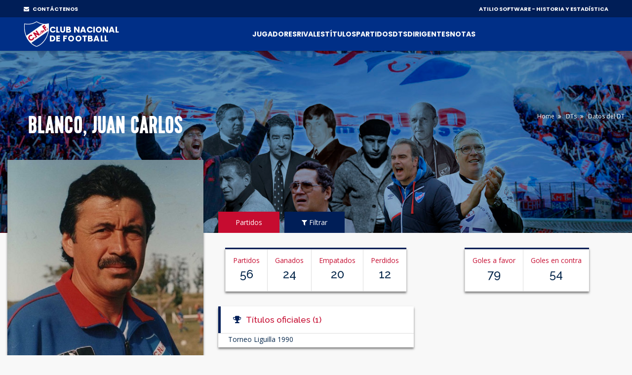

--- FILE ---
content_type: text/html;charset=UTF-8
request_url: https://atilio.uy/dt:3675
body_size: 85233
content:
<head id="j_idt2"><link type="text/css" rel="stylesheet" href="/javax.faces.resource/theme.css.jsf?ln=primefaces-aristo" /><link type="text/css" rel="stylesheet" href="/javax.faces.resource/components.css.jsf?ln=primefaces&amp;v=8.0" /><script type="text/javascript" src="/javax.faces.resource/jquery/jquery.js.jsf?ln=primefaces&amp;v=8.0"></script><script type="text/javascript" src="/javax.faces.resource/jquery/jquery-plugins.js.jsf?ln=primefaces&amp;v=8.0"></script><script type="text/javascript" src="/javax.faces.resource/core.js.jsf?ln=primefaces&amp;v=8.0"></script><script type="text/javascript" src="/javax.faces.resource/components.js.jsf?ln=primefaces&amp;v=8.0"></script><script type="text/javascript" src="/javax.faces.resource/touch/touchswipe.js.jsf?ln=primefaces&amp;v=8.0"></script><script type="text/javascript">if(window.PrimeFaces){PrimeFaces.settings.locale='en_US';}</script>
		<!-- Basic -->
		<meta charset="utf-8" />
		<!-- 		&lt;title&gt;Atilio Software&lt;/title&gt; -->
		<meta name="keywords" content="Atilio Software" />
		<meta name="author" content="Comisión Historia C.N.de F." />

		<meta name="google-site-verification" content="XYtEp0_nYGUqCk6s_4LtUC8OiwP9kqJvozimvlA2Pjs" />
		<title>Atilio Software</title>
		<meta property="og:title" content="Atilio Software | DT: Blanco, Juan Carlos" />
		<meta property="og:image" content="https://elasticbeanstalk-us-east-1-911267631614.s3.amazonaws.com/imagenes/dts/BLANCO JC.jpg" />

		<meta property="og:locale" content="es" />
		<meta property="og:type" content="website" />
		<meta property="og:site_name" content="Atilio Software" />



		<!-- Mobile Metas -->
		<meta name="viewport" content="width=device-width, initial-scale=1, shrink-to-fit=no" />
		<!-- Theme CSS -->
		<link href="assets/css/main.css" rel="stylesheet" media="screen" />

		<!-- Favicons -->

		<link rel="shortcut icon" href="img/icons/favicon2.ico" />
		<link rel="apple-touch-icon" href="img/icons/apple-touch-icon.png" />
		<link rel="apple-touch-icon" sizes="72x72" href="img/icons/apple-touch-icon-72x72.png" />
		<link rel="apple-touch-icon" sizes="114x114" href="img/icons/apple-touch-icon-114x114.png" />

		<script src="assets/js/logout.js"></script>
		<!-- Global site tag (gtag.js) - Google Analytics -->
		<script async="async" src="https://www.googletagmanager.com/gtag/js?id=UA-167143961-1"></script>
		<script>
			window.dataLayer = window.dataLayer || [];
			function gtag() {
				dataLayer.push(arguments);
			}
			gtag('js', new Date());

			gtag('config', 'UA-167143961-1');
		</script>

		<script type="text/javascript">
			//Para mostrar el modal
			function modalConfirmaSesion() {
				PF('statusDialog').show();
				$('html,body').scrollTop(0);
			}
		</script>
		<script type="text/javascript">
			$(document).ready(function() {
				//para controlar expiracion de sesion
				calcOffset();
				//checkSession('/login');
				checkSession('');
				//modalConfirmaSesion();
			});
		</script></head><body>
<form id="form" name="form" method="post" action="/dt:3675" enctype="application/x-www-form-urlencoded">
<input type="hidden" name="form" value="form" />


			<div id="layout">
			
			<!-- ===== TOP BAR (solo desktop) ===== -->
		<div class="cnd-topbar">
		
		  <div class="cnd-top-inner">
		    <!-- WhatsApp contacto --><a href="/contacto" style="color: white;" target="_self" class="youtube">
				<i class="fa fa-envelope" style="margin-right: 5px;"></i> CONTÁCTENOS
			</a>
		    
		
		    <!-- Sponsors -->
		    <div class="top-sponsors">
		      <span>ATILIO SOFTWARE - HISTORIA Y ESTADÍSTICA</span>
		       
		    </div>
		  </div>
		
		</div>
			
				
				<!-- cnd-navbar.xhtml -->
		<header class="cnd-bar sticky-header">
		  <div class="cnd-wrap"><a href="/" style="padding: 8px 0px;" target="_self" class="cnd-logo">
		      <img src="resources/images/logo2021.svg" alt="Atilio Software" />
		       <span class="cnd-clubname">
		      <span class="line1">CLUB NACIONAL</span>
		      <span class="line2">DE FOOTBALL</span>
		  </span></a>
		
		    <!-- BOT&Oacute;N MOBILE -->
		    <button type="button" class="cnd-burger" aria-controls="cnd-nav" aria-expanded="false">
		  <span></span><span></span><span></span>
		</button>
		
		    <!-- NAV -->
		    <nav id="cnd-nav" class="cnd-nav poppins-bold">
		      
		      <div class="cnd-drawer-head">
			    <button type="button" class="cnd-burger active" aria-controls="cnd-nav" aria-expanded="true">
			      <span></span><span></span><span></span>
			    </button>
			  </div>
		      
		      <ul class="cnd-menu">
		
		        
		        <!-- 1er nivel con submen&uacute; -->
		        <li class="has-sub">
		          <a href="#">Jugadores</a>
		          <ul>
		            <li><a href="/masPartidos" target="_self">Más presencias</a></li>
		            <li><a href="/goleadores" target="_self">Máximos goleadores</a></li>
		            <li><a href="/jugadores" target="_self">Alfabético</a></li>
		            <li><a href="/jugadores-mas-laureados" target="_self">Más laureados</a></li>
		            <li><a href="/debuts" target="_self">Debuts</a></li>
		            <li><a href="/coincidencia" target="_self">Coincidencia</a></li>
		          </ul>
		        </li>
		
		        <li><a href="/equipos" target="_self">Rivales</a></li>
		        <li><a href="/titulos" target="_self">Títulos</a></li>
		        <li><a href="/partidos" target="_self">Partidos</a></li>
		
		        <li class="has-sub">
		          <a href="#">DTs</a>
		          <ul>
		            <li><a href="/dt" target="_self">Alfabético</a></li>
		            <li><a href="/dts-mas-presencias" target="_self">Más presencias</a></li>
		          </ul>
		        </li>
		
		        <li class="has-sub">
		          <a href="#">Dirigentes</a>
		          <ul>
		            <li><a href="/presidentes" target="_self">Presidentes</a></li>
		            <li><a href="/socios-fundadores" target="_self">Fundadores</a></li>
		            <li><a href="/dirigentes" target="_self">Todos</a></li>
		          </ul>
		        </li>
		
		        <li class="has-sub">
		          <a href="#">Notas</a>
		          <ul>
		          	<li><a href="/abdon" target="_self">Abdón Porte</a></li>
		          	<li><a href="/gira-1925" target="_self">La Gira de 1925</a></li>
		          	<li><a href="/reunificacion" target="_self">La Reunificación del Fútbol Uruguayo</a></li>
		          	
		            <li><a href="/gpc" target="_self">GPC</a></li>
		            <li><a href="/sede" target="_self">Sede</a></li>
		            <li><a href="/cespedes" target="_self">Los Céspedes</a></li>
		          </ul>
		        </li>
		
		        <li><a href="/contacto" target="_self" class="mostrar-mobile">Contacto</a></li>
		        
		        
		        <!-- SOLO visible para super-usuarios -->
				
				
				<!-- GESTI&Oacute;N JUVENILES -->
				<!-- FIN GESTI&Oacute;N JUVENILES -->
				
		        
		        
		        
		        
		        
		      </ul>
		    </nav>
		  </div><div id="form:messagesGeneral" class="ui-messages ui-widget cartel" aria-live="polite"></div>
		</header>

		<style type="text/css">
.ui-datalist .ui-datalist-content {
	border: 0 none
}

.ui-datalist ul {
	padding: 0px 10px 0 20px;
	margin: 5px 0;
}

.value {
	font-weight: bold;
}

.ui-autocomplete-itemtip {
	-moz-box-sizing: content-box;
	-webkit-box-sizing: content-box;
	box-sizing: content-box;
}
</style>


		<!-- Section Title -->
		<div class="section-title" style="background-position-y: 85% !important; background: url(img/slide/bannerDT.jpg)">
			<div class="container">
				<div class="row">


					<div class="col-md-4" style="margin-bottom: 4%; text-align: center;">
						<h1 class="titulo-jugador">Blanco, Juan Carlos</h1>
					</div>

					<div class="col-md-8">

						<div class="breadcrumbs">
							<ul>
								<li><a href="/" target="_self">Home</a></li>
								<li><a href="/dt" target="_self">DTs</a></li>
								<li>Datos del DT</li>
							</ul>
						</div>
					</div>


				</div>
			</div>
		</div>
		<!-- End Section Title -->




		<!-- Section Area - Content Central -->
		<section class="content-info"><span id="form:contenido">
				<!-- Single Team Tabs -->
				<div class="single-player-tabs">
					<div class="container">
						<div class="row">
							<!-- Side info single team-->
							<div class="col-lg-4 col-xlplayer-4">

								<div class="item-player single-player"><img id="form:j_idt182" src="https://elasticbeanstalk-us-east-1-911267631614.s3.amazonaws.com/imagenes/dts/BLANCO JC.jpg?pfdrid_c=true" alt="" style="transform: scale(1); margin: auto; display: block;" />
									<div class="info-player">
										<span class="number-player"> <img src="img/clubs-logos/NACIONAL.png" style="width: 60%;" />
										</span>
										<h4>
											Juan Carlos Blanco Peñalva <span>DT</span>
										</h4>
										<ul>
												<li><strong>Fecha de nacimiento:</strong> <span>25/05/1946</span></li>
												<li><strong>Lugar de nacimiento:</strong> <span>Dolores, Soriano</span></li>

											<li><strong>País:</strong> <span><img src="img/clubs-logos/paises/uru.png" /> Uruguay </span></li>
											<!-- 											&lt;li&gt;&lt;strong&gt;Apodo:&lt;/strong&gt; &lt;span&gt;&lt;/span&gt;&lt;/li&gt; -->

											<li><strong>Dirigió en los años:</strong> <span>1990-1991/2013/2015</span></li>

										</ul>


									</div>
								</div>


							</div>
							<!-- end Side info single team-->

							<div class="col-lg-8 col-xl-8">
								<!-- Nav Tabs -->
								<ul class="nav nav-tabs" id="myTab">


									<li class="active" id="li1"><a href="javascript:void(0);" onclick="mostrarTab1();" id="a1" data-toggle="tab">Partidos</a></li>
									<li id="li2"><a href="javascript:void(0);" onclick="mostrarTab2();" id="a2" data-toggle="tab"><i class="fa fa-filter"></i> Filtrar</a></li>
										
								</ul>
								<!-- End Nav Tabs -->

								<!-- Content Tabs -->
								<div class="tab-content">

									<!-- Tab Theree - career -->
									<div class="tab-pane active" id="tab1">

										<div class="row">
											<div class="col-md-12 col-lg-6">
												<div class="stats-info">

													<ul>
														<li>Partidos
															<h3>56</h3>
														</li>
														<li>Ganados
															<h3>24</h3>
														</li>

														<li>Empatados
															<h3>20</h3>
														</li>

														<li>Perdidos
															<h3>12</h3>
														</li>


													</ul>
												</div>
											</div>
											<div class="col-md-12 col-lg-6" style="padding: 0px 0px;">
												<div class="stats-info">
													<ul>
															<li>Goles a favor
																<h3>79</h3>
															</li>
															<li>Goles en contra
																<h3>54</h3>
															</li>
														
														

													</ul>
												</div>
											</div>

										</div>

										<div class="row">

												<div class="col-lg-8 col-xl-6">
													<!-- Attack -->
													<div class="panel-box">
														<div class="titles no-margin">
															<h4>
																<i class="fa fa-trophy"></i>Títulos oficiales
																(1)
															</h4>
														</div>

														<ul class="list-panel">
																<li><p>Torneo Liguilla 1990</p></li>
														</ul>
													</div>
													<!-- End Attack -->
												</div>
										</div>

										<div class="row">

											<div class="col-lg-12">
													<!-- Observaciones -->

													<div class="panel-box">
														<div class="titles no-margin">
															<h4>Observaciones</h4>
														</div>
														<div class="info-panel" style="padding: 0px 10px;">
															<!-- Form Contact -->

															<div class="row">

																<p class="form-control-observaciones form-control">En el año 2013 ocupó el cargo en forma interina haciendo dupla con Gustavo Bueno. 
En 2015 ocupó el cargo en un partido amistoso por ausencia de Álvaro Gutiérrez. Desde el 18/10/2020 hasta el 21/3/2021 integró el cuerpo técnico de Jorge Giordano como ayudante técnico.</p>
															</div>

														</div>
													</div>

													<!-- Observaciones -->

											</div>
										</div>

										<div class="row">

											<div class="col-lg-12"><div id="form:j_idt215" class="ui-datatable ui-widget"><div class="ui-datatable-header ui-widget-header ui-corner-top"><div id="form:j_idt215:j_idt216" class="ui-outputpanel ui-widget"><span style="color: #bb0000;">Partidos jugados</span></div></div><div id="form:j_idt215_paginator_top" class="ui-paginator ui-paginator-top ui-widget-header" role="navigation" aria-label="Pagination"><a href="#" class="ui-paginator-first ui-state-default ui-corner-all ui-state-disabled" aria-label="First Page" tabindex="-1"><span class="ui-icon ui-icon-seek-first">F</span></a><a href="#" class="ui-paginator-prev ui-state-default ui-corner-all ui-state-disabled" aria-label="Previous Page" tabindex="-1"><span class="ui-icon ui-icon-seek-prev">P</span></a><span class="ui-paginator-pages"><a class="ui-paginator-page ui-state-default ui-state-active ui-corner-all" tabindex="0" href="#">1</a><a class="ui-paginator-page ui-state-default ui-corner-all" tabindex="0" href="#">2</a></span><a href="#" class="ui-paginator-next ui-state-default ui-corner-all" aria-label="Next Page" tabindex="0"><span class="ui-icon ui-icon-seek-next">N</span></a><a href="#" class="ui-paginator-last ui-state-default ui-corner-all" aria-label="Last Page" tabindex="0"><span class="ui-icon ui-icon-seek-end">E</span></a><label id="form:j_idt215:j_id2_rppLabel" for="form:j_idt215:j_id2" class="ui-paginator-rpp-label ui-helper-hidden">Rows Per Page</label><select id="form:j_idt215:j_id2" name="form:j_idt215_rppDD" aria-labelledby="form:j_idt215:j_id2_rppLabel" class="ui-paginator-rpp-options ui-widget ui-state-default ui-corner-left" autocomplete="off"><option value="50" selected="selected">50</option><option value="100">100</option><option value="200">200</option></select></div><div class="ui-datatable-tablewrapper"><table role="grid"><thead id="form:j_idt215_head"><tr role="row"><th id="form:j_idt215:j_idt218" class="ui-state-default ui-filter-column fechaColumn" role="columnheader" aria-label="Fecha" scope="col"><span class="ui-column-title">Fecha</span><label id="form:j_idt215:j_idt218:filter_label" for="form:j_idt215:j_idt218:filter" class="ui-helper-hidden">Filter by Fecha</label><input id="form:j_idt215:j_idt218:filter" name="form:j_idt215:j_idt218:filter" class="ui-column-filter ui-inputfield ui-inputtext ui-widget ui-state-default ui-corner-all" value="" autocomplete="off" aria-labelledby="form:j_idt215:j_idt218:filter_label" /></th><th id="form:j_idt215:j_idt221" class="ui-state-default ui-filter-column" role="columnheader" aria-label="Rival" scope="col"><span class="ui-column-title">Rival</span><label id="form:j_idt215:j_idt221:filter_label" for="form:j_idt215:j_idt221:filter" class="ui-helper-hidden">Filter by Rival</label><input id="form:j_idt215:j_idt221:filter" name="form:j_idt215:j_idt221:filter" class="ui-column-filter ui-inputfield ui-inputtext ui-widget ui-state-default ui-corner-all" value="" autocomplete="off" aria-labelledby="form:j_idt215:j_idt221:filter_label" /></th><th id="form:j_idt215:j_idt224" class="ui-state-default ui-filter-column resultadoColumn" role="columnheader" aria-label="Resultado" scope="col"><span class="ui-column-title">Resultado</span><label id="form:j_idt215:j_idt224:filter_label" for="form:j_idt215:j_idt224:filter" class="ui-helper-hidden">Filter by Resultado</label><input id="form:j_idt215:j_idt224:filter" name="form:j_idt215:j_idt224:filter" class="ui-column-filter ui-inputfield ui-inputtext ui-widget ui-state-default ui-corner-all" value="" autocomplete="off" aria-labelledby="form:j_idt215:j_idt224:filter_label" /></th><th id="form:j_idt215:j_idt227" class="ui-state-default ui-filter-column ui-column-p-5" role="columnheader" aria-label="Carácter" scope="col" style="width: 11%;"><span class="ui-column-title">Carácter</span><label id="form:j_idt215:j_idt227:filter_label" for="form:j_idt215:j_idt227:filter" class="ui-helper-hidden">Filter by Carácter</label><input id="form:j_idt215:j_idt227:filter" name="form:j_idt215:j_idt227:filter" class="ui-column-filter ui-inputfield ui-inputtext ui-widget ui-state-default ui-corner-all" value="" autocomplete="off" aria-labelledby="form:j_idt215:j_idt227:filter_label" /></th><th id="form:j_idt215:j_idt230" class="ui-state-default ui-filter-column ui-column-p-4" role="columnheader" aria-label="Condición" scope="col" style="width: 10%;"><span class="ui-column-title">Condición</span><label id="form:j_idt215:j_idt230:filter_label" for="form:j_idt215:j_idt230:filter" class="ui-helper-hidden">Filter by Condición</label><input id="form:j_idt215:j_idt230:filter" name="form:j_idt215:j_idt230:filter" class="ui-column-filter ui-inputfield ui-inputtext ui-widget ui-state-default ui-corner-all" value="" autocomplete="off" aria-labelledby="form:j_idt215:j_idt230:filter_label" /></th><th id="form:j_idt215:j_idt233" class="ui-state-default ui-filter-column" role="columnheader" aria-label="Campeonato" scope="col"><span class="ui-column-title">Campeonato</span><label id="form:j_idt215:j_idt233:filter_label" for="form:j_idt215:j_idt233:filter" class="ui-helper-hidden">Filter by Campeonato</label><input id="form:j_idt215:j_idt233:filter" name="form:j_idt215:j_idt233:filter" class="ui-column-filter ui-inputfield ui-inputtext ui-widget ui-state-default ui-corner-all" value="" autocomplete="off" aria-labelledby="form:j_idt215:j_idt233:filter_label" /></th></tr></thead><tbody id="form:j_idt215_data" class="ui-datatable-data ui-widget-content" tabindex="0"><tr data-ri="0" data-rk="5133" class="ui-widget-content ui-datatable-even ui-datatable-selectable color-oficial" role="row" aria-selected="false"><td role="gridcell" class="fechaColumn"><a href="/partido:5133" style="display: block;" target="_blank">01/12/1990</a></td><td role="gridcell"><a href="/partido:5133" style="display: block;" target="_blank">Progreso</a></td><td role="gridcell" class="resultadoColumn"><a href="/partido:5133" style="display: block;" target="_blank">3 - 1</a></td><td role="gridcell" style="width: 11%;" class="ui-column-p-5"><a href="/partido:5133" style="display: block;" target="_blank">OFICIAL</a></td><td role="gridcell" style="width: 10%;" class="ui-column-p-4"><a href="/partido:5133" style="display: block;" target="_blank">NEUTRAL</a></td><td role="gridcell"><a href="/partido:5133" style="display: block;" target="_blank">Campeonato Uruguayo</a></td></tr><tr data-ri="1" data-rk="5134" class="ui-widget-content ui-datatable-odd ui-datatable-selectable color-oficial" role="row" aria-selected="false"><td role="gridcell" class="fechaColumn"><a href="/partido:5134" style="display: block;" target="_blank">05/12/1990</a></td><td role="gridcell"><a href="/partido:5134" style="display: block;" target="_blank">Estudiantes de La Plata (Arg)</a></td><td role="gridcell" class="resultadoColumn"><a href="/partido:5134" style="display: block;" target="_blank">0(5) : 0(3)</a></td><td role="gridcell" style="width: 11%;" class="ui-column-p-5"><a href="/partido:5134" style="display: block;" target="_blank">OFICIAL</a></td><td role="gridcell" style="width: 10%;" class="ui-column-p-4"><a href="/partido:5134" style="display: block;" target="_blank">LOCAL</a></td><td role="gridcell"><a href="/partido:5134" style="display: block;" target="_blank">Supercopa</a></td></tr><tr data-ri="2" data-rk="5135" class="ui-widget-content ui-datatable-even ui-datatable-selectable color-oficial" role="row" aria-selected="false"><td role="gridcell" class="fechaColumn"><a href="/partido:5135" style="display: block;" target="_blank">09/12/1990</a></td><td role="gridcell"><a href="/partido:5135" style="display: block;" target="_blank">River Plate</a></td><td role="gridcell" class="resultadoColumn"><a href="/partido:5135" style="display: block;" target="_blank">1 - 0</a></td><td role="gridcell" style="width: 11%;" class="ui-column-p-5"><a href="/partido:5135" style="display: block;" target="_blank">OFICIAL</a></td><td role="gridcell" style="width: 10%;" class="ui-column-p-4"><a href="/partido:5135" style="display: block;" target="_blank">NEUTRAL</a></td><td role="gridcell"><a href="/partido:5135" style="display: block;" target="_blank">Campeonato Uruguayo</a></td></tr><tr data-ri="3" data-rk="5136" class="ui-widget-content ui-datatable-odd ui-datatable-selectable color-oficial" role="row" aria-selected="false"><td role="gridcell" class="fechaColumn"><a href="/partido:5136" style="display: block;" target="_blank">12/12/1990</a></td><td role="gridcell"><a href="/partido:5136" style="display: block;" target="_blank">Peñarol</a></td><td role="gridcell" class="resultadoColumn"><a href="/partido:5136" style="display: block;" target="_blank">0 - 2</a></td><td role="gridcell" style="width: 11%;" class="ui-column-p-5"><a href="/partido:5136" style="display: block;" target="_blank">OFICIAL</a></td><td role="gridcell" style="width: 10%;" class="ui-column-p-4"><a href="/partido:5136" style="display: block;" target="_blank">NEUTRAL</a></td><td role="gridcell"><a href="/partido:5136" style="display: block;" target="_blank">Campeonato Uruguayo</a></td></tr><tr data-ri="4" data-rk="5137" class="ui-widget-content ui-datatable-even ui-datatable-selectable color-oficial" role="row" aria-selected="false"><td role="gridcell" class="fechaColumn"><a href="/partido:5137" style="display: block;" target="_blank">15/12/1990</a></td><td role="gridcell"><a href="/partido:5137" style="display: block;" target="_blank">Defensor Sporting</a></td><td role="gridcell" class="resultadoColumn"><a href="/partido:5137" style="display: block;" target="_blank">0 - 0</a></td><td role="gridcell" style="width: 11%;" class="ui-column-p-5"><a href="/partido:5137" style="display: block;" target="_blank">OFICIAL</a></td><td role="gridcell" style="width: 10%;" class="ui-column-p-4"><a href="/partido:5137" style="display: block;" target="_blank">NEUTRAL</a></td><td role="gridcell"><a href="/partido:5137" style="display: block;" target="_blank">Campeonato Uruguayo</a></td></tr><tr data-ri="5" data-rk="5138" class="ui-widget-content ui-datatable-odd ui-datatable-selectable color-oficial" role="row" aria-selected="false"><td role="gridcell" class="fechaColumn"><a href="/partido:5138" style="display: block;" target="_blank">20/12/1990</a></td><td role="gridcell"><a href="/partido:5138" style="display: block;" target="_blank">Racing</a></td><td role="gridcell" class="resultadoColumn"><a href="/partido:5138" style="display: block;" target="_blank">1 - 1</a></td><td role="gridcell" style="width: 11%;" class="ui-column-p-5"><a href="/partido:5138" style="display: block;" target="_blank">OFICIAL</a></td><td role="gridcell" style="width: 10%;" class="ui-column-p-4"><a href="/partido:5138" style="display: block;" target="_blank">NEUTRAL</a></td><td role="gridcell"><a href="/partido:5138" style="display: block;" target="_blank">Campeonato Uruguayo</a></td></tr><tr data-ri="6" data-rk="5139" class="ui-widget-content ui-datatable-even ui-datatable-selectable color-oficial" role="row" aria-selected="false"><td role="gridcell" class="fechaColumn"><a href="/partido:5139" style="display: block;" target="_blank">23/12/1990</a></td><td role="gridcell"><a href="/partido:5139" style="display: block;" target="_blank">Rentistas</a></td><td role="gridcell" class="resultadoColumn"><a href="/partido:5139" style="display: block;" target="_blank">1 - 1</a></td><td role="gridcell" style="width: 11%;" class="ui-column-p-5"><a href="/partido:5139" style="display: block;" target="_blank">OFICIAL</a></td><td role="gridcell" style="width: 10%;" class="ui-column-p-4"><a href="/partido:5139" style="display: block;" target="_blank">NEUTRAL</a></td><td role="gridcell"><a href="/partido:5139" style="display: block;" target="_blank">Campeonato Uruguayo</a></td></tr><tr data-ri="7" data-rk="5140" class="ui-widget-content ui-datatable-odd ui-datatable-selectable color-oficial" role="row" aria-selected="false"><td role="gridcell" class="fechaColumn"><a href="/partido:5140" style="display: block;" target="_blank">26/12/1990</a></td><td role="gridcell"><a href="/partido:5140" style="display: block;" target="_blank">Wanderers</a></td><td role="gridcell" class="resultadoColumn"><a href="/partido:5140" style="display: block;" target="_blank">0 - 0</a></td><td role="gridcell" style="width: 11%;" class="ui-column-p-5"><a href="/partido:5140" style="display: block;" target="_blank">OFICIAL</a></td><td role="gridcell" style="width: 10%;" class="ui-column-p-4"><a href="/partido:5140" style="display: block;" target="_blank">VISITANTE</a></td><td role="gridcell"><a href="/partido:5140" style="display: block;" target="_blank">Campeonato Uruguayo</a></td></tr><tr data-ri="8" data-rk="5141" class="ui-widget-content ui-datatable-even ui-datatable-selectable color-oficial" role="row" aria-selected="false"><td role="gridcell" class="fechaColumn"><a href="/partido:5141" style="display: block;" target="_blank">30/12/1990</a></td><td role="gridcell"><a href="/partido:5141" style="display: block;" target="_blank">Danubio</a></td><td role="gridcell" class="resultadoColumn"><a href="/partido:5141" style="display: block;" target="_blank">1 - 2</a></td><td role="gridcell" style="width: 11%;" class="ui-column-p-5"><a href="/partido:5141" style="display: block;" target="_blank">OFICIAL</a></td><td role="gridcell" style="width: 10%;" class="ui-column-p-4"><a href="/partido:5141" style="display: block;" target="_blank">NEUTRAL</a></td><td role="gridcell"><a href="/partido:5141" style="display: block;" target="_blank">Campeonato Uruguayo</a></td></tr><tr data-ri="9" data-rk="5142" class="ui-widget-content ui-datatable-odd ui-datatable-selectable color-oficial" role="row" aria-selected="false"><td role="gridcell" class="fechaColumn"><a href="/partido:5142" style="display: block;" target="_blank">05/01/1991</a></td><td role="gridcell"><a href="/partido:5142" style="display: block;" target="_blank">Olimpia (Par)</a></td><td role="gridcell" class="resultadoColumn"><a href="/partido:5142" style="display: block;" target="_blank">0 - 3</a></td><td role="gridcell" style="width: 11%;" class="ui-column-p-5"><a href="/partido:5142" style="display: block;" target="_blank">OFICIAL</a></td><td role="gridcell" style="width: 10%;" class="ui-column-p-4"><a href="/partido:5142" style="display: block;" target="_blank">LOCAL</a></td><td role="gridcell"><a href="/partido:5142" style="display: block;" target="_blank">Supercopa</a></td></tr><tr data-ri="10" data-rk="5143" class="ui-widget-content ui-datatable-even ui-datatable-selectable color-oficial" role="row" aria-selected="false"><td role="gridcell" class="fechaColumn"><a href="/partido:5143" style="display: block;" target="_blank">08/01/1991</a></td><td role="gridcell"><a href="/partido:5143" style="display: block;" target="_blank">Wanderers</a></td><td role="gridcell" class="resultadoColumn"><a href="/partido:5143" style="display: block;" target="_blank">2 - 1</a></td><td role="gridcell" style="width: 11%;" class="ui-column-p-5"><a href="/partido:5143" style="display: block;" target="_blank">OFICIAL</a></td><td role="gridcell" style="width: 10%;" class="ui-column-p-4"><a href="/partido:5143" style="display: block;" target="_blank">NEUTRAL</a></td><td role="gridcell"><a href="/partido:5143" style="display: block;" target="_blank">Torneo Liguilla</a></td></tr><tr data-ri="11" data-rk="5144" class="ui-widget-content ui-datatable-odd ui-datatable-selectable color-oficial" role="row" aria-selected="false"><td role="gridcell" class="fechaColumn"><a href="/partido:5144" style="display: block;" target="_blank">11/01/1991</a></td><td role="gridcell"><a href="/partido:5144" style="display: block;" target="_blank">Olimpia (Par)</a></td><td role="gridcell" class="resultadoColumn"><a href="/partido:5144" style="display: block;" target="_blank">3 - 3</a></td><td role="gridcell" style="width: 11%;" class="ui-column-p-5"><a href="/partido:5144" style="display: block;" target="_blank">OFICIAL</a></td><td role="gridcell" style="width: 10%;" class="ui-column-p-4"><a href="/partido:5144" style="display: block;" target="_blank">VISITANTE</a></td><td role="gridcell"><a href="/partido:5144" style="display: block;" target="_blank">Supercopa</a></td></tr><tr data-ri="12" data-rk="5145" class="ui-widget-content ui-datatable-even ui-datatable-selectable color-oficial" role="row" aria-selected="false"><td role="gridcell" class="fechaColumn"><a href="/partido:5145" style="display: block;" target="_blank">15/01/1991</a></td><td role="gridcell"><a href="/partido:5145" style="display: block;" target="_blank">Peñarol</a></td><td role="gridcell" class="resultadoColumn"><a href="/partido:5145" style="display: block;" target="_blank">1 - 1</a></td><td role="gridcell" style="width: 11%;" class="ui-column-p-5"><a href="/partido:5145" style="display: block;" target="_blank">OFICIAL</a></td><td role="gridcell" style="width: 10%;" class="ui-column-p-4"><a href="/partido:5145" style="display: block;" target="_blank">NEUTRAL</a></td><td role="gridcell"><a href="/partido:5145" style="display: block;" target="_blank">Torneo Liguilla</a></td></tr><tr data-ri="13" data-rk="5146" class="ui-widget-content ui-datatable-odd ui-datatable-selectable color-oficial" role="row" aria-selected="false"><td role="gridcell" class="fechaColumn"><a href="/partido:5146" style="display: block;" target="_blank">19/01/1991</a></td><td role="gridcell"><a href="/partido:5146" style="display: block;" target="_blank">Bella Vista</a></td><td role="gridcell" class="resultadoColumn"><a href="/partido:5146" style="display: block;" target="_blank">3 - 1</a></td><td role="gridcell" style="width: 11%;" class="ui-column-p-5"><a href="/partido:5146" style="display: block;" target="_blank">OFICIAL</a></td><td role="gridcell" style="width: 10%;" class="ui-column-p-4"><a href="/partido:5146" style="display: block;" target="_blank">NEUTRAL</a></td><td role="gridcell"><a href="/partido:5146" style="display: block;" target="_blank">Torneo Liguilla</a></td></tr><tr data-ri="14" data-rk="5147" class="ui-widget-content ui-datatable-even ui-datatable-selectable color-oficial" role="row" aria-selected="false"><td role="gridcell" class="fechaColumn"><a href="/partido:5147" style="display: block;" target="_blank">22/01/1991</a></td><td role="gridcell"><a href="/partido:5147" style="display: block;" target="_blank">Racing</a></td><td role="gridcell" class="resultadoColumn"><a href="/partido:5147" style="display: block;" target="_blank">6 - 0</a></td><td role="gridcell" style="width: 11%;" class="ui-column-p-5"><a href="/partido:5147" style="display: block;" target="_blank">OFICIAL</a></td><td role="gridcell" style="width: 10%;" class="ui-column-p-4"><a href="/partido:5147" style="display: block;" target="_blank">NEUTRAL</a></td><td role="gridcell"><a href="/partido:5147" style="display: block;" target="_blank">Torneo Liguilla</a></td></tr><tr data-ri="15" data-rk="5148" class="ui-widget-content ui-datatable-odd ui-datatable-selectable color-oficial" role="row" aria-selected="false"><td role="gridcell" class="fechaColumn"><a href="/partido:5148" style="display: block;" target="_blank">25/01/1991</a></td><td role="gridcell"><a href="/partido:5148" style="display: block;" target="_blank">Central Español</a></td><td role="gridcell" class="resultadoColumn"><a href="/partido:5148" style="display: block;" target="_blank">2 - 2</a></td><td role="gridcell" style="width: 11%;" class="ui-column-p-5"><a href="/partido:5148" style="display: block;" target="_blank">OFICIAL</a></td><td role="gridcell" style="width: 10%;" class="ui-column-p-4"><a href="/partido:5148" style="display: block;" target="_blank">NEUTRAL</a></td><td role="gridcell"><a href="/partido:5148" style="display: block;" target="_blank">Torneo Liguilla</a></td></tr><tr data-ri="16" data-rk="5149" class="ui-widget-content ui-datatable-even ui-datatable-selectable color-amistoso" role="row" aria-selected="false"><td role="gridcell" class="fechaColumn"><a href="/partido:5149" style="display: block;" target="_blank">14/02/1991</a></td><td role="gridcell"><a href="/partido:5149" style="display: block;" target="_blank">Selección de San José</a></td><td role="gridcell" class="resultadoColumn"><a href="/partido:5149" style="display: block;" target="_blank">2 - 0</a></td><td role="gridcell" style="width: 11%;" class="ui-column-p-5"><a href="/partido:5149" style="display: block;" target="_blank">AMISTOSO</a></td><td role="gridcell" style="width: 10%;" class="ui-column-p-4"><a href="/partido:5149" style="display: block;" target="_blank">VISITANTE</a></td><td role="gridcell"><a href="/partido:5149" style="display: block;" target="_blank">Amistoso</a></td></tr><tr data-ri="17" data-rk="6945" class="ui-widget-content ui-datatable-odd ui-datatable-selectable color-oficial" role="row" aria-selected="false"><td role="gridcell" class="fechaColumn"><a href="/partido:6945" style="display: block;" target="_blank">20/02/1991</a></td><td role="gridcell"><a href="/partido:6945" style="display: block;" target="_blank">Bella Vista</a></td><td role="gridcell" class="resultadoColumn"><a href="/partido:6945" style="display: block;" target="_blank">3 - 0</a></td><td role="gridcell" style="width: 11%;" class="ui-column-p-5"><a href="/partido:6945" style="display: block;" target="_blank">OFICIAL</a></td><td role="gridcell" style="width: 10%;" class="ui-column-p-4"><a href="/partido:6945" style="display: block;" target="_blank">LOCAL</a></td><td role="gridcell"><a href="/partido:6945" style="display: block;" target="_blank">Copa Libertadores</a></td></tr><tr data-ri="18" data-rk="5151" class="ui-widget-content ui-datatable-even ui-datatable-selectable color-oficial" role="row" aria-selected="false"><td role="gridcell" class="fechaColumn"><a href="/partido:5151" style="display: block;" target="_blank">01/03/1991</a></td><td role="gridcell"><a href="/partido:5151" style="display: block;" target="_blank">Flamengo (Bra)</a></td><td role="gridcell" class="resultadoColumn"><a href="/partido:5151" style="display: block;" target="_blank">0 - 1</a></td><td role="gridcell" style="width: 11%;" class="ui-column-p-5"><a href="/partido:5151" style="display: block;" target="_blank">OFICIAL</a></td><td role="gridcell" style="width: 10%;" class="ui-column-p-4"><a href="/partido:5151" style="display: block;" target="_blank">LOCAL</a></td><td role="gridcell"><a href="/partido:5151" style="display: block;" target="_blank">Copa Libertadores</a></td></tr><tr data-ri="19" data-rk="5152" class="ui-widget-content ui-datatable-odd ui-datatable-selectable color-amistoso" role="row" aria-selected="false"><td role="gridcell" class="fechaColumn"><a href="/partido:5152" style="display: block;" target="_blank">09/03/1991</a></td><td role="gridcell"><a href="/partido:5152" style="display: block;" target="_blank">Selección Sub-20 de México</a></td><td role="gridcell" class="resultadoColumn"><a href="/partido:5152" style="display: block;" target="_blank">2 - 0</a></td><td role="gridcell" style="width: 11%;" class="ui-column-p-5"><a href="/partido:5152" style="display: block;" target="_blank">AMISTOSO</a></td><td role="gridcell" style="width: 10%;" class="ui-column-p-4"><a href="/partido:5152" style="display: block;" target="_blank">LOCAL</a></td><td role="gridcell"><a href="/partido:5152" style="display: block;" target="_blank">Amistoso</a></td></tr><tr data-ri="20" data-rk="5153" class="ui-widget-content ui-datatable-even ui-datatable-selectable color-oficial" role="row" aria-selected="false"><td role="gridcell" class="fechaColumn"><a href="/partido:5153" style="display: block;" target="_blank">15/03/1991</a></td><td role="gridcell"><a href="/partido:5153" style="display: block;" target="_blank">Corinthians (Bra)</a></td><td role="gridcell" class="resultadoColumn"><a href="/partido:5153" style="display: block;" target="_blank">1 - 1</a></td><td role="gridcell" style="width: 11%;" class="ui-column-p-5"><a href="/partido:5153" style="display: block;" target="_blank">OFICIAL</a></td><td role="gridcell" style="width: 10%;" class="ui-column-p-4"><a href="/partido:5153" style="display: block;" target="_blank">LOCAL</a></td><td role="gridcell"><a href="/partido:5153" style="display: block;" target="_blank">Copa Libertadores</a></td></tr><tr data-ri="21" data-rk="6946" class="ui-widget-content ui-datatable-odd ui-datatable-selectable color-oficial" role="row" aria-selected="false"><td role="gridcell" class="fechaColumn"><a href="/partido:6946" style="display: block;" target="_blank">20/03/1991</a></td><td role="gridcell"><a href="/partido:6946" style="display: block;" target="_blank">Bella Vista</a></td><td role="gridcell" class="resultadoColumn"><a href="/partido:6946" style="display: block;" target="_blank">3 - 0</a></td><td role="gridcell" style="width: 11%;" class="ui-column-p-5"><a href="/partido:6946" style="display: block;" target="_blank">OFICIAL</a></td><td role="gridcell" style="width: 10%;" class="ui-column-p-4"><a href="/partido:6946" style="display: block;" target="_blank">VISITANTE</a></td><td role="gridcell"><a href="/partido:6946" style="display: block;" target="_blank">Copa Libertadores</a></td></tr><tr data-ri="22" data-rk="5155" class="ui-widget-content ui-datatable-even ui-datatable-selectable color-oficial" role="row" aria-selected="false"><td role="gridcell" class="fechaColumn"><a href="/partido:5155" style="display: block;" target="_blank">02/04/1991</a></td><td role="gridcell"><a href="/partido:5155" style="display: block;" target="_blank">Flamengo (Bra)</a></td><td role="gridcell" class="resultadoColumn"><a href="/partido:5155" style="display: block;" target="_blank">0 - 4</a></td><td role="gridcell" style="width: 11%;" class="ui-column-p-5"><a href="/partido:5155" style="display: block;" target="_blank">OFICIAL</a></td><td role="gridcell" style="width: 10%;" class="ui-column-p-4"><a href="/partido:5155" style="display: block;" target="_blank">VISITANTE</a></td><td role="gridcell"><a href="/partido:5155" style="display: block;" target="_blank">Copa Libertadores</a></td></tr><tr data-ri="23" data-rk="5156" class="ui-widget-content ui-datatable-odd ui-datatable-selectable color-oficial" role="row" aria-selected="false"><td role="gridcell" class="fechaColumn"><a href="/partido:5156" style="display: block;" target="_blank">05/04/1991</a></td><td role="gridcell"><a href="/partido:5156" style="display: block;" target="_blank">Corinthians (Bra)</a></td><td role="gridcell" class="resultadoColumn"><a href="/partido:5156" style="display: block;" target="_blank">0 - 0</a></td><td role="gridcell" style="width: 11%;" class="ui-column-p-5"><a href="/partido:5156" style="display: block;" target="_blank">OFICIAL</a></td><td role="gridcell" style="width: 10%;" class="ui-column-p-4"><a href="/partido:5156" style="display: block;" target="_blank">VISITANTE</a></td><td role="gridcell"><a href="/partido:5156" style="display: block;" target="_blank">Copa Libertadores</a></td></tr><tr data-ri="24" data-rk="5157" class="ui-widget-content ui-datatable-even ui-datatable-selectable color-oficial" role="row" aria-selected="false"><td role="gridcell" class="fechaColumn"><a href="/partido:5157" style="display: block;" target="_blank">14/04/1991</a></td><td role="gridcell"><a href="/partido:5157" style="display: block;" target="_blank">Cerro</a></td><td role="gridcell" class="resultadoColumn"><a href="/partido:5157" style="display: block;" target="_blank">2 - 1</a></td><td role="gridcell" style="width: 11%;" class="ui-column-p-5"><a href="/partido:5157" style="display: block;" target="_blank">OFICIAL</a></td><td role="gridcell" style="width: 10%;" class="ui-column-p-4"><a href="/partido:5157" style="display: block;" target="_blank">NEUTRAL</a></td><td role="gridcell"><a href="/partido:5157" style="display: block;" target="_blank">Campeonato Uruguayo</a></td></tr><tr data-ri="25" data-rk="5158" class="ui-widget-content ui-datatable-odd ui-datatable-selectable color-oficial" role="row" aria-selected="false"><td role="gridcell" class="fechaColumn"><a href="/partido:5158" style="display: block;" target="_blank">17/04/1991</a></td><td role="gridcell"><a href="/partido:5158" style="display: block;" target="_blank">Bolívar (Bol)</a></td><td role="gridcell" class="resultadoColumn"><a href="/partido:5158" style="display: block;" target="_blank">4 - 1</a></td><td role="gridcell" style="width: 11%;" class="ui-column-p-5"><a href="/partido:5158" style="display: block;" target="_blank">OFICIAL</a></td><td role="gridcell" style="width: 10%;" class="ui-column-p-4"><a href="/partido:5158" style="display: block;" target="_blank">LOCAL</a></td><td role="gridcell"><a href="/partido:5158" style="display: block;" target="_blank">Copa Libertadores</a></td></tr><tr data-ri="26" data-rk="5159" class="ui-widget-content ui-datatable-even ui-datatable-selectable color-oficial" role="row" aria-selected="false"><td role="gridcell" class="fechaColumn"><a href="/partido:5159" style="display: block;" target="_blank">20/04/1991</a></td><td role="gridcell"><a href="/partido:5159" style="display: block;" target="_blank">Rentistas</a></td><td role="gridcell" class="resultadoColumn"><a href="/partido:5159" style="display: block;" target="_blank">2 - 1</a></td><td role="gridcell" style="width: 11%;" class="ui-column-p-5"><a href="/partido:5159" style="display: block;" target="_blank">OFICIAL</a></td><td role="gridcell" style="width: 10%;" class="ui-column-p-4"><a href="/partido:5159" style="display: block;" target="_blank">NEUTRAL</a></td><td role="gridcell"><a href="/partido:5159" style="display: block;" target="_blank">Campeonato Uruguayo</a></td></tr><tr data-ri="27" data-rk="5160" class="ui-widget-content ui-datatable-odd ui-datatable-selectable color-oficial" role="row" aria-selected="false"><td role="gridcell" class="fechaColumn"><a href="/partido:5160" style="display: block;" target="_blank">24/04/1991</a></td><td role="gridcell"><a href="/partido:5160" style="display: block;" target="_blank">Bolívar (Bol)</a></td><td role="gridcell" class="resultadoColumn"><a href="/partido:5160" style="display: block;" target="_blank">1 - 1</a></td><td role="gridcell" style="width: 11%;" class="ui-column-p-5"><a href="/partido:5160" style="display: block;" target="_blank">OFICIAL</a></td><td role="gridcell" style="width: 10%;" class="ui-column-p-4"><a href="/partido:5160" style="display: block;" target="_blank">VISITANTE</a></td><td role="gridcell"><a href="/partido:5160" style="display: block;" target="_blank">Copa Libertadores</a></td></tr><tr data-ri="28" data-rk="5161" class="ui-widget-content ui-datatable-even ui-datatable-selectable color-oficial" role="row" aria-selected="false"><td role="gridcell" class="fechaColumn"><a href="/partido:5161" style="display: block;" target="_blank">28/04/1991</a></td><td role="gridcell"><a href="/partido:5161" style="display: block;" target="_blank">Racing</a></td><td role="gridcell" class="resultadoColumn"><a href="/partido:5161" style="display: block;" target="_blank">3 - 0</a></td><td role="gridcell" style="width: 11%;" class="ui-column-p-5"><a href="/partido:5161" style="display: block;" target="_blank">OFICIAL</a></td><td role="gridcell" style="width: 10%;" class="ui-column-p-4"><a href="/partido:5161" style="display: block;" target="_blank">NEUTRAL</a></td><td role="gridcell"><a href="/partido:5161" style="display: block;" target="_blank">Campeonato Uruguayo</a></td></tr><tr data-ri="29" data-rk="5162" class="ui-widget-content ui-datatable-odd ui-datatable-selectable color-oficial" role="row" aria-selected="false"><td role="gridcell" class="fechaColumn"><a href="/partido:5162" style="display: block;" target="_blank">03/05/1991</a></td><td role="gridcell"><a href="/partido:5162" style="display: block;" target="_blank">Colo Colo (Chile)</a></td><td role="gridcell" class="resultadoColumn"><a href="/partido:5162" style="display: block;" target="_blank">0 - 4</a></td><td role="gridcell" style="width: 11%;" class="ui-column-p-5"><a href="/partido:5162" style="display: block;" target="_blank">OFICIAL</a></td><td role="gridcell" style="width: 10%;" class="ui-column-p-4"><a href="/partido:5162" style="display: block;" target="_blank">VISITANTE</a></td><td role="gridcell"><a href="/partido:5162" style="display: block;" target="_blank">Copa Libertadores</a></td></tr><tr data-ri="30" data-rk="5163" class="ui-widget-content ui-datatable-even ui-datatable-selectable color-oficial" role="row" aria-selected="false"><td role="gridcell" class="fechaColumn"><a href="/partido:5163" style="display: block;" target="_blank">08/05/1991</a></td><td role="gridcell"><a href="/partido:5163" style="display: block;" target="_blank">Colo Colo (Chile)</a></td><td role="gridcell" class="resultadoColumn"><a href="/partido:5163" style="display: block;" target="_blank">2 - 0</a></td><td role="gridcell" style="width: 11%;" class="ui-column-p-5"><a href="/partido:5163" style="display: block;" target="_blank">OFICIAL</a></td><td role="gridcell" style="width: 10%;" class="ui-column-p-4"><a href="/partido:5163" style="display: block;" target="_blank">LOCAL</a></td><td role="gridcell"><a href="/partido:5163" style="display: block;" target="_blank">Copa Libertadores</a></td></tr><tr data-ri="31" data-rk="5164" class="ui-widget-content ui-datatable-odd ui-datatable-selectable color-oficial" role="row" aria-selected="false"><td role="gridcell" class="fechaColumn"><a href="/partido:5164" style="display: block;" target="_blank">18/05/1991</a></td><td role="gridcell"><a href="/partido:5164" style="display: block;" target="_blank">El Tanque Sisley</a></td><td role="gridcell" class="resultadoColumn"><a href="/partido:5164" style="display: block;" target="_blank">4 - 2</a></td><td role="gridcell" style="width: 11%;" class="ui-column-p-5"><a href="/partido:5164" style="display: block;" target="_blank">OFICIAL</a></td><td role="gridcell" style="width: 10%;" class="ui-column-p-4"><a href="/partido:5164" style="display: block;" target="_blank">NEUTRAL</a></td><td role="gridcell"><a href="/partido:5164" style="display: block;" target="_blank">Campeonato Uruguayo</a></td></tr><tr data-ri="32" data-rk="5165" class="ui-widget-content ui-datatable-even ui-datatable-selectable color-oficial" role="row" aria-selected="false"><td role="gridcell" class="fechaColumn"><a href="/partido:5165" style="display: block;" target="_blank">28/05/1991</a></td><td role="gridcell"><a href="/partido:5165" style="display: block;" target="_blank">Peñarol</a></td><td role="gridcell" class="resultadoColumn"><a href="/partido:5165" style="display: block;" target="_blank">0 - 0</a></td><td role="gridcell" style="width: 11%;" class="ui-column-p-5"><a href="/partido:5165" style="display: block;" target="_blank">OFICIAL</a></td><td role="gridcell" style="width: 10%;" class="ui-column-p-4"><a href="/partido:5165" style="display: block;" target="_blank">NEUTRAL</a></td><td role="gridcell"><a href="/partido:5165" style="display: block;" target="_blank">Campeonato Uruguayo</a></td></tr><tr data-ri="33" data-rk="5166" class="ui-widget-content ui-datatable-odd ui-datatable-selectable color-oficial" role="row" aria-selected="false"><td role="gridcell" class="fechaColumn"><a href="/partido:5166" style="display: block;" target="_blank">01/06/1991</a></td><td role="gridcell"><a href="/partido:5166" style="display: block;" target="_blank">Defensor Sporting</a></td><td role="gridcell" class="resultadoColumn"><a href="/partido:5166" style="display: block;" target="_blank">1 - 0</a></td><td role="gridcell" style="width: 11%;" class="ui-column-p-5"><a href="/partido:5166" style="display: block;" target="_blank">OFICIAL</a></td><td role="gridcell" style="width: 10%;" class="ui-column-p-4"><a href="/partido:5166" style="display: block;" target="_blank">NEUTRAL</a></td><td role="gridcell"><a href="/partido:5166" style="display: block;" target="_blank">Campeonato Uruguayo</a></td></tr><tr data-ri="34" data-rk="5167" class="ui-widget-content ui-datatable-even ui-datatable-selectable color-oficial" role="row" aria-selected="false"><td role="gridcell" class="fechaColumn"><a href="/partido:5167" style="display: block;" target="_blank">08/06/1991</a></td><td role="gridcell"><a href="/partido:5167" style="display: block;" target="_blank">Liverpool</a></td><td role="gridcell" class="resultadoColumn"><a href="/partido:5167" style="display: block;" target="_blank">1 - 1</a></td><td role="gridcell" style="width: 11%;" class="ui-column-p-5"><a href="/partido:5167" style="display: block;" target="_blank">OFICIAL</a></td><td role="gridcell" style="width: 10%;" class="ui-column-p-4"><a href="/partido:5167" style="display: block;" target="_blank">NEUTRAL</a></td><td role="gridcell"><a href="/partido:5167" style="display: block;" target="_blank">Campeonato Uruguayo</a></td></tr><tr data-ri="35" data-rk="5168" class="ui-widget-content ui-datatable-odd ui-datatable-selectable color-oficial" role="row" aria-selected="false"><td role="gridcell" class="fechaColumn"><a href="/partido:5168" style="display: block;" target="_blank">15/06/1991</a></td><td role="gridcell"><a href="/partido:5168" style="display: block;" target="_blank">Central Español</a></td><td role="gridcell" class="resultadoColumn"><a href="/partido:5168" style="display: block;" target="_blank">2 - 2</a></td><td role="gridcell" style="width: 11%;" class="ui-column-p-5"><a href="/partido:5168" style="display: block;" target="_blank">OFICIAL</a></td><td role="gridcell" style="width: 10%;" class="ui-column-p-4"><a href="/partido:5168" style="display: block;" target="_blank">NEUTRAL</a></td><td role="gridcell"><a href="/partido:5168" style="display: block;" target="_blank">Campeonato Uruguayo</a></td></tr><tr data-ri="36" data-rk="5169" class="ui-widget-content ui-datatable-even ui-datatable-selectable color-oficial" role="row" aria-selected="false"><td role="gridcell" class="fechaColumn"><a href="/partido:5169" style="display: block;" target="_blank">23/06/1991</a></td><td role="gridcell"><a href="/partido:5169" style="display: block;" target="_blank">Huracán Buceo</a></td><td role="gridcell" class="resultadoColumn"><a href="/partido:5169" style="display: block;" target="_blank">4 - 1</a></td><td role="gridcell" style="width: 11%;" class="ui-column-p-5"><a href="/partido:5169" style="display: block;" target="_blank">OFICIAL</a></td><td role="gridcell" style="width: 10%;" class="ui-column-p-4"><a href="/partido:5169" style="display: block;" target="_blank">NEUTRAL</a></td><td role="gridcell"><a href="/partido:5169" style="display: block;" target="_blank">Campeonato Uruguayo</a></td></tr><tr data-ri="37" data-rk="5171" class="ui-widget-content ui-datatable-odd ui-datatable-selectable color-amistoso" role="row" aria-selected="false"><td role="gridcell" class="fechaColumn"><a href="/partido:5171" style="display: block;" target="_blank">28/07/1991</a></td><td role="gridcell"><a href="/partido:5171" style="display: block;" target="_blank">Gimnasia y Esgrima La Plata (Arg)</a></td><td role="gridcell" class="resultadoColumn"><a href="/partido:5171" style="display: block;" target="_blank">1 - 2</a></td><td role="gridcell" style="width: 11%;" class="ui-column-p-5"><a href="/partido:5171" style="display: block;" target="_blank">AMISTOSO</a></td><td role="gridcell" style="width: 10%;" class="ui-column-p-4"><a href="/partido:5171" style="display: block;" target="_blank">LOCAL</a></td><td role="gridcell"><a href="/partido:5171" style="display: block;" target="_blank">Amistoso</a></td></tr><tr data-ri="38" data-rk="5172" class="ui-widget-content ui-datatable-even ui-datatable-selectable color-amistoso" role="row" aria-selected="false"><td role="gridcell" class="fechaColumn"><a href="/partido:5172" style="display: block;" target="_blank">04/08/1991</a></td><td role="gridcell"><a href="/partido:5172" style="display: block;" target="_blank">Central Español</a></td><td role="gridcell" class="resultadoColumn"><a href="/partido:5172" style="display: block;" target="_blank">0 - 2</a></td><td role="gridcell" style="width: 11%;" class="ui-column-p-5"><a href="/partido:5172" style="display: block;" target="_blank">AMISTOSO</a></td><td role="gridcell" style="width: 10%;" class="ui-column-p-4"><a href="/partido:5172" style="display: block;" target="_blank">NEUTRAL</a></td><td role="gridcell"><a href="/partido:5172" style="display: block;" target="_blank">Amistoso</a></td></tr><tr data-ri="39" data-rk="5173" class="ui-widget-content ui-datatable-odd ui-datatable-selectable color-amistoso" role="row" aria-selected="false"><td role="gridcell" class="fechaColumn"><a href="/partido:5173" style="display: block;" target="_blank">11/08/1991</a></td><td role="gridcell"><a href="/partido:5173" style="display: block;" target="_blank">Rentistas</a></td><td role="gridcell" class="resultadoColumn"><a href="/partido:5173" style="display: block;" target="_blank">0 - 0</a></td><td role="gridcell" style="width: 11%;" class="ui-column-p-5"><a href="/partido:5173" style="display: block;" target="_blank">AMISTOSO</a></td><td role="gridcell" style="width: 10%;" class="ui-column-p-4"><a href="/partido:5173" style="display: block;" target="_blank">NEUTRAL</a></td><td role="gridcell"><a href="/partido:5173" style="display: block;" target="_blank">Amistoso</a></td></tr><tr data-ri="40" data-rk="5174" class="ui-widget-content ui-datatable-even ui-datatable-selectable color-amistoso" role="row" aria-selected="false"><td role="gridcell" class="fechaColumn"><a href="/partido:5174" style="display: block;" target="_blank">15/08/1991</a></td><td role="gridcell"><a href="/partido:5174" style="display: block;" target="_blank">Racing</a></td><td role="gridcell" class="resultadoColumn"><a href="/partido:5174" style="display: block;" target="_blank">1 - 0</a></td><td role="gridcell" style="width: 11%;" class="ui-column-p-5"><a href="/partido:5174" style="display: block;" target="_blank">AMISTOSO</a></td><td role="gridcell" style="width: 10%;" class="ui-column-p-4"><a href="/partido:5174" style="display: block;" target="_blank">NEUTRAL</a></td><td role="gridcell"><a href="/partido:5174" style="display: block;" target="_blank">Amistoso</a></td></tr><tr data-ri="41" data-rk="5175" class="ui-widget-content ui-datatable-odd ui-datatable-selectable color-amistoso" role="row" aria-selected="false"><td role="gridcell" class="fechaColumn"><a href="/partido:5175" style="display: block;" target="_blank">18/08/1991</a></td><td role="gridcell"><a href="/partido:5175" style="display: block;" target="_blank">Selección de Tacuarembó</a></td><td role="gridcell" class="resultadoColumn"><a href="/partido:5175" style="display: block;" target="_blank">0 - 0</a></td><td role="gridcell" style="width: 11%;" class="ui-column-p-5"><a href="/partido:5175" style="display: block;" target="_blank">AMISTOSO</a></td><td role="gridcell" style="width: 10%;" class="ui-column-p-4"><a href="/partido:5175" style="display: block;" target="_blank">VISITANTE</a></td><td role="gridcell"><a href="/partido:5175" style="display: block;" target="_blank">Amistoso</a></td></tr><tr data-ri="42" data-rk="5176" class="ui-widget-content ui-datatable-even ui-datatable-selectable color-oficial" role="row" aria-selected="false"><td role="gridcell" class="fechaColumn"><a href="/partido:5176" style="display: block;" target="_blank">25/08/1991</a></td><td role="gridcell"><a href="/partido:5176" style="display: block;" target="_blank">Wanderers</a></td><td role="gridcell" class="resultadoColumn"><a href="/partido:5176" style="display: block;" target="_blank">2 - 2</a></td><td role="gridcell" style="width: 11%;" class="ui-column-p-5"><a href="/partido:5176" style="display: block;" target="_blank">OFICIAL</a></td><td role="gridcell" style="width: 10%;" class="ui-column-p-4"><a href="/partido:5176" style="display: block;" target="_blank">NEUTRAL</a></td><td role="gridcell"><a href="/partido:5176" style="display: block;" target="_blank">Campeonato Uruguayo</a></td></tr><tr data-ri="43" data-rk="5177" class="ui-widget-content ui-datatable-odd ui-datatable-selectable color-oficial" role="row" aria-selected="false"><td role="gridcell" class="fechaColumn"><a href="/partido:5177" style="display: block;" target="_blank">31/08/1991</a></td><td role="gridcell"><a href="/partido:5177" style="display: block;" target="_blank">Progreso</a></td><td role="gridcell" class="resultadoColumn"><a href="/partido:5177" style="display: block;" target="_blank">1 - 0</a></td><td role="gridcell" style="width: 11%;" class="ui-column-p-5"><a href="/partido:5177" style="display: block;" target="_blank">OFICIAL</a></td><td role="gridcell" style="width: 10%;" class="ui-column-p-4"><a href="/partido:5177" style="display: block;" target="_blank">NEUTRAL</a></td><td role="gridcell"><a href="/partido:5177" style="display: block;" target="_blank">Campeonato Uruguayo</a></td></tr><tr data-ri="44" data-rk="5178" class="ui-widget-content ui-datatable-even ui-datatable-selectable color-oficial" role="row" aria-selected="false"><td role="gridcell" class="fechaColumn"><a href="/partido:5178" style="display: block;" target="_blank">08/09/1991</a></td><td role="gridcell"><a href="/partido:5178" style="display: block;" target="_blank">Bella Vista</a></td><td role="gridcell" class="resultadoColumn"><a href="/partido:5178" style="display: block;" target="_blank">1 - 0</a></td><td role="gridcell" style="width: 11%;" class="ui-column-p-5"><a href="/partido:5178" style="display: block;" target="_blank">OFICIAL</a></td><td role="gridcell" style="width: 10%;" class="ui-column-p-4"><a href="/partido:5178" style="display: block;" target="_blank">VISITANTE</a></td><td role="gridcell"><a href="/partido:5178" style="display: block;" target="_blank">Campeonato Uruguayo</a></td></tr><tr data-ri="45" data-rk="5179" class="ui-widget-content ui-datatable-odd ui-datatable-selectable color-oficial" role="row" aria-selected="false"><td role="gridcell" class="fechaColumn"><a href="/partido:5179" style="display: block;" target="_blank">14/09/1991</a></td><td role="gridcell"><a href="/partido:5179" style="display: block;" target="_blank">Danubio</a></td><td role="gridcell" class="resultadoColumn"><a href="/partido:5179" style="display: block;" target="_blank">0 - 1</a></td><td role="gridcell" style="width: 11%;" class="ui-column-p-5"><a href="/partido:5179" style="display: block;" target="_blank">OFICIAL</a></td><td role="gridcell" style="width: 10%;" class="ui-column-p-4"><a href="/partido:5179" style="display: block;" target="_blank">VISITANTE</a></td><td role="gridcell"><a href="/partido:5179" style="display: block;" target="_blank">Campeonato Uruguayo</a></td></tr><tr data-ri="46" data-rk="5180" class="ui-widget-content ui-datatable-even ui-datatable-selectable color-oficial" role="row" aria-selected="false"><td role="gridcell" class="fechaColumn"><a href="/partido:5180" style="display: block;" target="_blank">22/09/1991</a></td><td role="gridcell"><a href="/partido:5180" style="display: block;" target="_blank">Wanderers</a></td><td role="gridcell" class="resultadoColumn"><a href="/partido:5180" style="display: block;" target="_blank">0 - 1</a></td><td role="gridcell" style="width: 11%;" class="ui-column-p-5"><a href="/partido:5180" style="display: block;" target="_blank">OFICIAL</a></td><td role="gridcell" style="width: 10%;" class="ui-column-p-4"><a href="/partido:5180" style="display: block;" target="_blank">VISITANTE</a></td><td role="gridcell"><a href="/partido:5180" style="display: block;" target="_blank">Campeonato Uruguayo</a></td></tr><tr data-ri="47" data-rk="5181" class="ui-widget-content ui-datatable-odd ui-datatable-selectable color-oficial" role="row" aria-selected="false"><td role="gridcell" class="fechaColumn"><a href="/partido:5181" style="display: block;" target="_blank">28/09/1991</a></td><td role="gridcell"><a href="/partido:5181" style="display: block;" target="_blank">Cerro</a></td><td role="gridcell" class="resultadoColumn"><a href="/partido:5181" style="display: block;" target="_blank">0 - 0</a></td><td role="gridcell" style="width: 11%;" class="ui-column-p-5"><a href="/partido:5181" style="display: block;" target="_blank">OFICIAL</a></td><td role="gridcell" style="width: 10%;" class="ui-column-p-4"><a href="/partido:5181" style="display: block;" target="_blank">VISITANTE</a></td><td role="gridcell"><a href="/partido:5181" style="display: block;" target="_blank">Campeonato Uruguayo</a></td></tr><tr data-ri="48" data-rk="6515" class="ui-widget-content ui-datatable-even ui-datatable-selectable color-oficial" role="row" aria-selected="false"><td role="gridcell" class="fechaColumn"><a href="/partido:6515" style="display: block;" target="_blank">07/03/2013</a></td><td role="gridcell"><a href="/partido:6515" style="display: block;" target="_blank">Boca Juniors (Arg)</a></td><td role="gridcell" class="resultadoColumn"><a href="/partido:6515" style="display: block;" target="_blank">1 - 0</a></td><td role="gridcell" style="width: 11%;" class="ui-column-p-5"><a href="/partido:6515" style="display: block;" target="_blank">OFICIAL</a></td><td role="gridcell" style="width: 10%;" class="ui-column-p-4"><a href="/partido:6515" style="display: block;" target="_blank">VISITANTE</a></td><td role="gridcell"><a href="/partido:6515" style="display: block;" target="_blank">Copa Libertadores</a></td></tr><tr data-ri="49" data-rk="6516" class="ui-widget-content ui-datatable-odd ui-datatable-selectable color-oficial" role="row" aria-selected="false"><td role="gridcell" class="fechaColumn"><a href="/partido:6516" style="display: block;" target="_blank">10/03/2013</a></td><td role="gridcell"><a href="/partido:6516" style="display: block;" target="_blank">Central Español</a></td><td role="gridcell" class="resultadoColumn"><a href="/partido:6516" style="display: block;" target="_blank">2 - 1</a></td><td role="gridcell" style="width: 11%;" class="ui-column-p-5"><a href="/partido:6516" style="display: block;" target="_blank">OFICIAL</a></td><td role="gridcell" style="width: 10%;" class="ui-column-p-4"><a href="/partido:6516" style="display: block;" target="_blank">LOCAL</a></td><td role="gridcell"><a href="/partido:6516" style="display: block;" target="_blank">Campeonato Uruguayo</a></td></tr></tbody></table></div><div id="form:j_idt215_paginator_bottom" class="ui-paginator ui-paginator-bottom ui-widget-header ui-corner-bottom" role="navigation" aria-label="Pagination"><a href="#" class="ui-paginator-first ui-state-default ui-corner-all ui-state-disabled" aria-label="First Page" tabindex="-1"><span class="ui-icon ui-icon-seek-first">F</span></a><a href="#" class="ui-paginator-prev ui-state-default ui-corner-all ui-state-disabled" aria-label="Previous Page" tabindex="-1"><span class="ui-icon ui-icon-seek-prev">P</span></a><span class="ui-paginator-pages"><a class="ui-paginator-page ui-state-default ui-state-active ui-corner-all" tabindex="0" href="#">1</a><a class="ui-paginator-page ui-state-default ui-corner-all" tabindex="0" href="#">2</a></span><a href="#" class="ui-paginator-next ui-state-default ui-corner-all" aria-label="Next Page" tabindex="0"><span class="ui-icon ui-icon-seek-next">N</span></a><a href="#" class="ui-paginator-last ui-state-default ui-corner-all" aria-label="Last Page" tabindex="0"><span class="ui-icon ui-icon-seek-end">E</span></a><label id="form:j_idt215:j_id3_rppLabel" for="form:j_idt215:j_id3" class="ui-paginator-rpp-label ui-helper-hidden">Rows Per Page</label><select id="form:j_idt215:j_id3" name="form:j_idt215_rppDD" aria-labelledby="form:j_idt215:j_id3_rppLabel" class="ui-paginator-rpp-options ui-widget ui-state-default ui-corner-left" autocomplete="off"><option value="50" selected="selected">50</option><option value="100">100</option><option value="200">200</option></select></div><input type="hidden" id="form:j_idt215_selection" name="form:j_idt215_selection" autocomplete="off" value="" /></div><script id="form:j_idt215_s" type="text/javascript">$(function(){PrimeFaces.cw("DataTable","partidosTable",{id:"form:j_idt215",paginator:{id:['form:j_idt215_paginator_top','form:j_idt215_paginator_bottom'],rows:50,rowCount:56,page:0,currentPageTemplate:'({currentPage} of {totalPages})'},selectionMode:"single",filter:true,groupColumnIndexes:[],disableContextMenuIfEmpty:false,behaviors:{rowSelect:function(ext,event) {PrimeFaces.ab({s:"form:j_idt215",e:"rowSelect",f:"form",p:"form:j_idt215",u:"form"},ext);}}});});</script><div id="form:panelAclaracion" class="ui-outputpanel ui-widget" style="margin-top: 10px;">

													<div class="square-oficiales"></div>
													<p style="margin-bottom: 5px;">Partidos oficiales.</p>
													<div class="square-amistosos"></div>
													<p style="margin-bottom: 5px;">Partidos amistosos.</p>

													<div class="square-wo"></div>
													<p style="margin-bottom: 5px;">Walk Over.</p>

													<div class="square-anulado"></div>
													<p style="margin-bottom: 5px;">Partido Anulado.</p></div>

											</div>
										</div>
									</div>
									<!-- Tab Theree - career -->



									<!-- Tab 4 - filtrar -->
									<div class="tab-pane" id="tab2">

										<div class="row">


											<div class="col-lg-6 col-xl-6">
												<!-- Attack -->
												<div class="panel-box">
													<div class="titles no-margin">
														<h4>
															<i class="fa fa-calendar"></i>Fecha:
														</h4>
													</div>

													<div class="info-panel">
														<ul class="list">
															<li>Desde: <span id="form:buttonfechaDesde" class="ui-calendar calendario-desde prod"><input id="form:buttonfechaDesde_input" name="form:buttonfechaDesde_input" type="text" value="14/05/1899" class="ui-inputfield ui-widget ui-state-default ui-corner-all" /></span><script id="form:buttonfechaDesde_s" type="text/javascript">$(function(){PrimeFaces.cw("Calendar","widget_form_buttonfechaDesde",{id:"form:buttonfechaDesde",popup:true,locale:"es",dateFormat:"dd\/mm\/yy",defaultDate:"14\/05\/1899",showButtonPanel:true,showOn:"button",mask:"99\/99\/9999"});});</script></li>
															<li>Hasta: <span id="form:buttonfechaHasta" class="ui-calendar calendario-hasta prod"><input id="form:buttonfechaHasta_input" name="form:buttonfechaHasta_input" type="text" value="25/11/2025" class="ui-inputfield ui-widget ui-state-default ui-corner-all" /></span><script id="form:buttonfechaHasta_s" type="text/javascript">$(function(){PrimeFaces.cw("Calendar","widget_form_buttonfechaHasta",{id:"form:buttonfechaHasta",popup:true,locale:"es",dateFormat:"dd\/mm\/yy",defaultDate:"25\/11\/2025",showButtonPanel:true,showOn:"button",mask:"99\/99\/9999"});});</script></li>

														</ul>
													</div>
												</div>
												<!-- End Attack -->
											</div>

											<div class="col-lg-6 col-xl-6">
												<div class="panel-box">
													<div class="titles no-margin">
														<h4>
															<i class="fa fa-users"></i>Rival
														</h4>
													</div>
													<div class="info-panel"><span id="form:j_idt240" class="ui-autocomplete prod"><input id="form:j_idt240_input" name="form:j_idt240_input" type="text" class="ui-autocomplete-input ui-autocomplete-dd-input ui-inputfield ui-widget ui-state-default ui-corner-left" autocomplete="off" value="" /><button class="ui-autocomplete-dropdown ui-button ui-widget ui-state-default ui-corner-right ui-button-icon-only" type="button"><span class="ui-button-icon-primary ui-icon ui-icon-triangle-1-s"></span><span class="ui-button-text">&nbsp;</span></button><span id="form:j_idt240_panel" class="ui-autocomplete-panel ui-widget-content ui-corner-all ui-helper-hidden ui-shadow ui-input-overlay" role="listbox"></span></span><script id="form:j_idt240_s" type="text/javascript">$(function(){PrimeFaces.cw("AutoComplete","widget_form_j_idt240",{id:"form:j_idt240",delay:300,forceSelection:true,scrollHeight:250,appendTo:"@(body)",queryMode:"server"});});</script>

													</div>
												</div>
											</div>


											<div class="col-lg-6 col-xl-6">
												<div class="panel-box">
													<div class="titles no-margin">
														<h4>
															<i class="fa fa-soccer-ball-o"></i>Carácter
														</h4>
													</div>
													<div class="info-panel">
														<ul class="list">
															<li><div id="form:j_idt242" class="ui-selectbooleancheckbox ui-chkbox ui-widget checkTipo prod"><div class="ui-helper-hidden-accessible"><input id="form:j_idt242_input" name="form:j_idt242_input" type="checkbox" autocomplete="off" checked="checked" aria-checked="true" /></div><div class="ui-chkbox-box ui-widget ui-corner-all ui-state-default ui-state-active"><span class="ui-chkbox-icon ui-icon ui-icon-check ui-c"></span></div></div><script id="form:j_idt242_s" type="text/javascript">$(function(){PrimeFaces.cw("SelectBooleanCheckbox","widget_form_j_idt242",{id:"form:j_idt242"});});</script> Oficial</li>
															<li><div id="form:j_idt244" class="ui-selectbooleancheckbox ui-chkbox ui-widget checkTipo prod"><div class="ui-helper-hidden-accessible"><input id="form:j_idt244_input" name="form:j_idt244_input" type="checkbox" autocomplete="off" checked="checked" aria-checked="true" /></div><div class="ui-chkbox-box ui-widget ui-corner-all ui-state-default ui-state-active"><span class="ui-chkbox-icon ui-icon ui-icon-check ui-c"></span></div></div><script id="form:j_idt244_s" type="text/javascript">$(function(){PrimeFaces.cw("SelectBooleanCheckbox","widget_form_j_idt244",{id:"form:j_idt244"});});</script> Amistoso</li>
															<li><div id="form:j_idt246" class="ui-selectbooleancheckbox ui-chkbox ui-widget checkTipo prod"><div class="ui-helper-hidden-accessible"><input id="form:j_idt246_input" name="form:j_idt246_input" type="checkbox" autocomplete="off" aria-checked="false" /></div><div class="ui-chkbox-box ui-widget ui-corner-all ui-state-default"><span class="ui-chkbox-icon ui-icon ui-icon-blank ui-c"></span></div></div><script id="form:j_idt246_s" type="text/javascript">$(function(){PrimeFaces.cw("SelectBooleanCheckbox","widget_form_j_idt246",{id:"form:j_idt246"});});</script>
																Entrenamiento</li>

														</ul>
													</div>
												</div>
											</div>
											<div class="col-lg-6 col-xl-6">
												<div class="panel-box">
													<div class="titles no-margin">
														<h4>
															<i class="fa fa-soccer-ball-o"></i>Condición
														</h4>
													</div>
													<div class="info-panel">
														<ul class="list">
															<li><div id="form:j_idt248" class="ui-selectbooleancheckbox ui-chkbox ui-widget checkTipo prod"><div class="ui-helper-hidden-accessible"><input id="form:j_idt248_input" name="form:j_idt248_input" type="checkbox" autocomplete="off" checked="checked" aria-checked="true" /></div><div class="ui-chkbox-box ui-widget ui-corner-all ui-state-default ui-state-active"><span class="ui-chkbox-icon ui-icon ui-icon-check ui-c"></span></div></div><script id="form:j_idt248_s" type="text/javascript">$(function(){PrimeFaces.cw("SelectBooleanCheckbox","widget_form_j_idt248",{id:"form:j_idt248"});});</script> Local</li>
															<li><div id="form:j_idt250" class="ui-selectbooleancheckbox ui-chkbox ui-widget checkTipo prod"><div class="ui-helper-hidden-accessible"><input id="form:j_idt250_input" name="form:j_idt250_input" type="checkbox" autocomplete="off" checked="checked" aria-checked="true" /></div><div class="ui-chkbox-box ui-widget ui-corner-all ui-state-default ui-state-active"><span class="ui-chkbox-icon ui-icon ui-icon-check ui-c"></span></div></div><script id="form:j_idt250_s" type="text/javascript">$(function(){PrimeFaces.cw("SelectBooleanCheckbox","widget_form_j_idt250",{id:"form:j_idt250"});});</script> Visitante</li>
															<li><div id="form:j_idt252" class="ui-selectbooleancheckbox ui-chkbox ui-widget checkTipo prod"><div class="ui-helper-hidden-accessible"><input id="form:j_idt252_input" name="form:j_idt252_input" type="checkbox" autocomplete="off" checked="checked" aria-checked="true" /></div><div class="ui-chkbox-box ui-widget ui-corner-all ui-state-default ui-state-active"><span class="ui-chkbox-icon ui-icon ui-icon-check ui-c"></span></div></div><script id="form:j_idt252_s" type="text/javascript">$(function(){PrimeFaces.cw("SelectBooleanCheckbox","widget_form_j_idt252",{id:"form:j_idt252"});});</script> Neutral</li>

														</ul>
													</div>
												</div>
											</div>

											<div class="col-lg-6 col-xl-6">
												<div class="panel-box">
													<div class="titles no-margin">
														<h4>
															<i class="fa fa-trophy"></i>Torneo
														</h4>
													</div>
													<div class="info-panel"><span id="form:j_idt254" class="ui-autocomplete prod"><input id="form:j_idt254_input" name="form:j_idt254_input" type="text" class="ui-autocomplete-input ui-autocomplete-dd-input ui-inputfield ui-widget ui-state-default ui-corner-left" autocomplete="off" value="" /><button class="ui-autocomplete-dropdown ui-button ui-widget ui-state-default ui-corner-right ui-button-icon-only" type="button"><span class="ui-button-icon-primary ui-icon ui-icon-triangle-1-s"></span><span class="ui-button-text">&nbsp;</span></button><span id="form:j_idt254_panel" class="ui-autocomplete-panel ui-widget-content ui-corner-all ui-helper-hidden ui-shadow ui-input-overlay" role="listbox"></span></span><script id="form:j_idt254_s" type="text/javascript">$(function(){PrimeFaces.cw("AutoComplete","widget_form_j_idt254",{id:"form:j_idt254",delay:300,scrollHeight:250,appendTo:"@(body)",queryMode:"server"});});</script>


														<!-- 														&lt;/h:selectOneMenu&gt; -->
													</div>
												</div>
											</div>

											<div class="col-lg-6 col-xl-6">
												<!-- Attack -->
												<div class="panel-box">
													<div class="titles no-margin">
														<h4>
															<i class="fa fa-soccer-ball-o"></i>Mostrar también
														</h4>
													</div>
													<div class="info-panel">
														<ul class="list">
															<li><div id="form:j_idt256" class="ui-selectbooleancheckbox ui-chkbox ui-widget checkTipo prod"><div class="ui-helper-hidden-accessible"><input id="form:j_idt256_input" name="form:j_idt256_input" type="checkbox" autocomplete="off" aria-checked="false" /></div><div class="ui-chkbox-box ui-widget ui-corner-all ui-state-default"><span class="ui-chkbox-icon ui-icon ui-icon-blank ui-c"></span></div></div><script id="form:j_idt256_s" type="text/javascript">$(function(){PrimeFaces.cw("SelectBooleanCheckbox","widget_form_j_idt256",{id:"form:j_idt256"});});</script> Anulados</li>
															<li><div id="form:j_idt258" class="ui-selectbooleancheckbox ui-chkbox ui-widget checkTipo prod"><div class="ui-helper-hidden-accessible"><input id="form:j_idt258_input" name="form:j_idt258_input" type="checkbox" autocomplete="off" checked="checked" aria-checked="true" /></div><div class="ui-chkbox-box ui-widget ui-corner-all ui-state-default ui-state-active"><span class="ui-chkbox-icon ui-icon ui-icon-check ui-c"></span></div></div><script id="form:j_idt258_s" type="text/javascript">$(function(){PrimeFaces.cw("SelectBooleanCheckbox","widget_form_j_idt258",{id:"form:j_idt258"});});</script> WO</li>

														</ul>
													</div>
												</div>
												<!-- End Attack -->
											</div>








										</div>

										<div class="row">
											<div class="col-md-12"><a id="form:j_idt260" href="#" class="ui-commandlink ui-widget btn btn-lg btn-primary" onclick="PrimeFaces.ab({s:&quot;form:j_idt260&quot;,f:&quot;form&quot;,u:&quot;form:contenido&quot;,onst:function(cfg){PF('cargando').show();},onsu:function(data,status,xhr){PF('cargando').hide();subir();;}});return false;" style="width: 100%;margin-bottom: 10px;">FILTRAR</a>
											</div>
										</div><div id="form:j_idt262" class="ui-dialog ui-widget ui-widget-content ui-corner-all ui-shadow ui-hidden-container"><div class="ui-dialog-content ui-widget-content" id="form:j_idt262_content">

												<img src="img/gif/loading-bolso.gif" alt="Nacional" style="width: 128px;" /></div></div><script id="form:j_idt262_s" type="text/javascript">$(function(){PrimeFaces.cw("Dialog","cargando",{id:"form:j_idt262",draggable:false,resizable:false,modal:true});});</script>


									</div>
									<!-- End Tab 4 - filtrar -->
								</div>
								<!-- Content Tabs -->
							</div>




						</div>
					</div>

					<!-- Single Team Tabs -->

				</div></span>
		</section>
		<!-- End Section Area -  Content Central -->

		<script type="text/javascript">
			function mostrarTab1() {
								
				var tab1 = document.getElementById("tab1");
				var tab2 = document.getElementById("tab2");
				var tab3 = document.getElementById("tab3");
				
				var li1 = document.getElementById("li1");
								
				var a1 = document.getElementById("a1");
				var a2 = document.getElementById("a2");
				var a3 = document.getElementById("a3");
				
				tab1.className = "tab-pane active";				
				if (tab2 != null) {
					tab2.className = "tab-pane";
				}
				if (tab3 != null) {
					tab3.className = "tab-pane";
				}
				
				
				li1.className = "";				
				a1.className = "active";				
				
				if (a2 != null) {
					a2.className = "";
				}
				if (a3 != null) {
					a3.className = "";
				}
				
			};
		</script>
		
		<script type="text/javascript">
			function mostrarTab2() {
								
				var tab1 = document.getElementById("tab1");
				var tab2 = document.getElementById("tab2");
				var tab3 = document.getElementById("tab3");
				
				var li1 = document.getElementById("li1");
								
				var a1 = document.getElementById("a1");
				var a2 = document.getElementById("a2");
				var a3 = document.getElementById("a3");
				
				tab1.className = "tab-pane";				
				if (tab2 != null) {
					tab2.className = "tab-pane active";
				}
				if (tab3 != null) {
					tab3.className = "tab-pane";
				}
				
				li1.className = "";				
				a1.className = "";				
				
				if (a2 != null) {
					a2.className = "active";
				}
				if (a3 != null) {
					a3.className = "";
				}
				
			};
		</script>
		
		<script type="text/javascript">
			function mostrarTab3() {
								
				var tab1 = document.getElementById("tab1");
				var tab2 = document.getElementById("tab2");
				var tab3 = document.getElementById("tab3");
				
				var li1 = document.getElementById("li1");
								
				var a1 = document.getElementById("a1");
				var a2 = document.getElementById("a2");
				var a3 = document.getElementById("a3");
				
				tab1.className = "tab-pane";				
				if (tab2 != null) {
					tab2.className = "tab-pane";
				}
				if (tab3 != null) {
					tab3.className = "tab-pane active";
				}
				
				li1.className = "";				
				a1.className = "";				
				
				if (a2 != null) {
					a2.className = "";
				}
				if (a3 != null) {
					a3.className = "active";
				}
				
			};
		</script>

		<script type="text/javascript">
			function subir() {

				$('html,body').scrollTop(0);
			}
		</script>

				<!-- footer-->
				<footer id="footer">
					<!-- Footer Top-->
					<div class="top-footer">

						<!-- Logo Footer-->
						<div class="col-lg-12" style="margin-bottom: 0px;">
							<div class="logo-footer">
								<h2 style="margin-bottom: 0px;">Comisión de Historia y
									Estadística</h2>
							</div>
						</div>
						<!-- End Logo Footer-->

						<!-- Social Icons-->
						<ul class="social">

							<li>
								<div>
									<a href="https://twitter.com/CNdeFhistoria" class="twitter-icon"> <i class="fa fa-twitter"></i>
									</a>
								</div>
							</li>

							<li>
								<div>
									<a href="https://www.instagram.com/historiacndef/" class="twitter-icon"> <i class="fa fa-instagram"></i>
									</a>
								</div>
							</li>


							<li>
								<div>
									<a href="https://www.youtube.com/channel/UCWxO2TULLT18lSsZlwsh2Jw" class="youtube"> <i class="fa fa-youtube"></i>
									</a>
								</div>
							</li>

							<li>
								<div><a href="/contacto" target="_self" class="youtube">
										<i class="fa fa-envelope"></i></a>


								</div>
							</li>
						</ul>
						<!-- End Social Icons-->
					</div>
					<!-- End Footer Top-->



				</footer>
				<!-- End footer-->

				<!-- footer Down-->
				<div class="footer-down">
					<div class="container">
						<div class="row">
							<div class="col-md-12">
								<p>2025 Atilio Software . Todos los derechos reservados</p>
							</div>
						</div>
					</div>
				</div>
				<!-- footer Down-->
			</div>
			<!-- End layout-->
			<!-- ======================= JQuery libs =========================== -->

		<script type="text/javascript">
			PrimeFaces.locales['es'] = {
				closeText : 'Cerrar',
				prevText : 'Anterior',
				nextText : 'Siguiente',
				monthNames : [ 'Enero', 'Febrero', 'Marzo', 'Abril', 'Mayo',
						'Junio', 'Julio', 'Agosto', 'Septiembre', 'Octubre',
						'Noviembre', 'Diciembre' ],
				monthNamesShort : [ 'Ene', 'Feb', 'Mar', 'Abr', 'May', 'Jun',
						'Jul', 'Ago', 'Sep', 'Oct', 'Nov', 'Dic' ],
				dayNames : [ 'Domingo', 'Lunes', 'Martes', 'Miércoles',
						'Jueves', 'Viernes', 'Sábado' ],
				dayNamesShort : [ 'Dom', 'Lun', 'Mar', 'Mie', 'Jue', 'Vie',
						'Sab' ],
				dayNamesMin : [ 'D', 'L', 'M', 'X', 'J', 'V', 'S' ],
				weekHeader : 'Semana',
				firstDay : 1,
				isRTL : false,
				showMonthAfterYear : false,
				yearSuffix : '',
				timeOnlyTitle : 'Sólo hora',
				timeText : 'Tiempo',
				hourText : 'Hora',
				minuteText : 'Minuto',
				secondText : 'Segundo',
				currentText : 'Fecha actual',
				ampm : false,
				month : 'Mes',
				week : 'Semana',
				day : 'Día',
				allDayText : 'Todo el día'
			};
		</script>
		<script type="text/javascript" src="assets/js/cnd-navbar.js"></script>
		<!-- ======================= JQuery libs =========================== -->
		<script type="text/javascript" src="assets/js/jquery.js"></script>
		<!-- jQuery local-->
		
		<script type="text/javascript" src="assets/js/bootstrap.min.js"></script>
		<!-- required-scripts.js-->
		<script type="text/javascript" src="assets/js/theme-scripts.js"></script>
		<!-- theme-main.js-->
		<script type="text/javascript" src="assets/js/theme-main.js"></script>

		<script>
			var $j = jQuery.noConflict();

			function myFunction() {
				var x = document.getElementById("myTopnav");
				if (x.className === "topnav") {
					x.className += " responsive";
				} else {
					x.className = "topnav";
				}
			}

		</script>
		<!-- ======================= End JQuery libs =========================== -->


			<!-- ======================= End JQuery libs =========================== -->


			<script>
				(function($) {
					$(document).on('contextmenu', 'img', function() {
						return false;
					})
				})(jQuery);
			</script>



			<script>
				function myFunction2() {
					var x = document.getElementById("patrimonio-cel");
					if (x.className === "topnav dropdown-content") {
						x.className += " responsive dropdown-content";
					} else {
						x.className = "topnav dropdown-content";
					}
				}

				function myFunction3() {
					var x = document.getElementById("jugadores-cel");
					if (x.className === "topnav dropdown-content") {
						x.className += " responsive dropdown-content";
					} else {
						x.className = "topnav dropdown-content";
					}
				}
				
				function myFunction4() {
					var x = document.getElementById("dts-cel");
					if (x.className === "topnav dropdown-content") {
						x.className += " responsive dropdown-content";
					} else {
						x.className = "topnav dropdown-content";
					}
				}
			</script><input type="hidden" name="javax.faces.ViewState" id="javax.faces.ViewState" value="-8350917198365360215:6553162074535954288" autocomplete="off" />
</form><div id="j_idt281" class="ui-dialog ui-widget ui-widget-content ui-corner-all ui-shadow ui-hidden-container modal-logout"><div class="ui-dialog-titlebar ui-widget-header ui-helper-clearfix ui-corner-top"><span id="j_idt281_title" class="ui-dialog-title">Largo período de inactividad</span></div><div class="ui-dialog-content ui-widget-content" id="j_idt281_content">
			<p>Para volver a iniciar sesión haga click en el siguiente botón:</p><a href="" onclick=" location.reload(true);" title="volver" class="btn btn-lg btn-primary">Volver a cargar
				</a>
			<img src="img/gif/loading-bolso.gif" alt="Nacional" style="width: 64px;" /></div></div><script id="j_idt281_s" type="text/javascript">$(function(){PrimeFaces.cw("Dialog","statusDialog",{id:"j_idt281",draggable:false,resizable:false,modal:true,position:"center center"});});</script></body>

--- FILE ---
content_type: text/javascript
request_url: https://atilio.uy/javax.faces.resource/jquery/jquery-plugins.js.jsf?ln=primefaces&v=8.0
body_size: 267972
content:
/*! jQuery UI - v1.12.1 - 2017-08-09
* http://jqueryui.com
* Includes: widget.js, position.js, data.js, disable-selection.js, focusable.js, form-reset-mixin.js, keycode.js, labels.js, scroll-parent.js, tabbable.js, unique-id.js, widgets/draggable.js, widgets/droppable.js, widgets/resizable.js, widgets/selectable.js, widgets/sortable.js, widgets/datepicker.js, widgets/mouse.js, widgets/slider.js, effect.js, effects/effect-blind.js, effects/effect-bounce.js, effects/effect-clip.js, effects/effect-drop.js, effects/effect-explode.js, effects/effect-fade.js, effects/effect-fold.js, effects/effect-highlight.js, effects/effect-puff.js, effects/effect-pulsate.js, effects/effect-scale.js, effects/effect-shake.js, effects/effect-size.js, effects/effect-slide.js, effects/effect-transfer.js
* Copyright jQuery Foundation and other contributors; Licensed MIT */
(function(a){if(typeof define==="function"&&define.amd){define(["jquery"],a)}else{a(jQuery)}}(function(K){K.ui=K.ui||{};var Z=K.ui.version="1.12.1";
/*!
 * jQuery UI Widget 1.12.1
 * http://jqueryui.com
 *
 * Copyright jQuery Foundation and other contributors
 * Released under the MIT license.
 * http://jquery.org/license
 */
var aa=0;var M=Array.prototype.slice;K.cleanData=(function(ag){return function(ah){var aj,ak,ai;for(ai=0;(ak=ah[ai])!=null;ai++){try{aj=K._data(ak,"events");if(aj&&aj.remove){K(ak).triggerHandler("remove")}}catch(al){}}ag(ah)}})(K.cleanData);K.widget=function(ag,ah,ao){var am,aj,an;var ai={};var al=ag.split(".")[0];ag=ag.split(".")[1];var ak=al+"-"+ag;if(!ao){ao=ah;ah=K.Widget}if(K.isArray(ao)){ao=K.extend.apply(null,[{}].concat(ao))}K.expr[":"][ak.toLowerCase()]=function(ap){return !!K.data(ap,ak)};K[al]=K[al]||{};am=K[al][ag];aj=K[al][ag]=function(ap,aq){if(!this._createWidget){return new aj(ap,aq)}if(arguments.length){this._createWidget(ap,aq)}};K.extend(aj,am,{version:ao.version,_proto:K.extend({},ao),_childConstructors:[]});an=new ah();an.options=K.widget.extend({},an.options);K.each(ao,function(aq,ap){if(!K.isFunction(ap)){ai[aq]=ap;return}ai[aq]=(function(){function ar(){return ah.prototype[aq].apply(this,arguments)}function at(au){return ah.prototype[aq].apply(this,au)}return function(){var aw=this._super;var au=this._superApply;var av;this._super=ar;this._superApply=at;av=ap.apply(this,arguments);this._super=aw;this._superApply=au;return av}})()});aj.prototype=K.widget.extend(an,{widgetEventPrefix:am?(an.widgetEventPrefix||ag):ag},ai,{constructor:aj,namespace:al,widgetName:ag,widgetFullName:ak});if(am){K.each(am._childConstructors,function(aq,ar){var ap=ar.prototype;K.widget(ap.namespace+"."+ap.widgetName,aj,ar._proto)});delete am._childConstructors}else{ah._childConstructors.push(aj)}K.widget.bridge(ag,aj);return aj};K.widget.extend=function(al){var ah=M.call(arguments,1);var ak=0;var ag=ah.length;var ai;var aj;for(;ak<ag;ak++){for(ai in ah[ak]){aj=ah[ak][ai];if(ah[ak].hasOwnProperty(ai)&&aj!==undefined){if(K.isPlainObject(aj)){al[ai]=K.isPlainObject(al[ai])?K.widget.extend({},al[ai],aj):K.widget.extend({},aj)}else{al[ai]=aj}}}}return al};K.widget.bridge=function(ah,ag){var ai=ag.prototype.widgetFullName||ah;K.fn[ah]=function(al){var aj=typeof al==="string";var ak=M.call(arguments,1);var am=this;if(aj){if(!this.length&&al==="instance"){am=undefined}else{this.each(function(){var ao;var an=K.data(this,ai);if(al==="instance"){am=an;return false}if(!an){return K.error("cannot call methods on "+ah+" prior to initialization; attempted to call method '"+al+"'")}if(!K.isFunction(an[al])||al.charAt(0)==="_"){return K.error("no such method '"+al+"' for "+ah+" widget instance")}ao=an[al].apply(an,ak);if(ao!==an&&ao!==undefined){am=ao&&ao.jquery?am.pushStack(ao.get()):ao;return false}})}}else{if(ak.length){al=K.widget.extend.apply(null,[al].concat(ak))}this.each(function(){var an=K.data(this,ai);if(an){an.option(al||{});if(an._init){an._init()}}else{K.data(this,ai,new ag(al,this))}})}return am}};K.Widget=function(){};K.Widget._childConstructors=[];K.Widget.prototype={widgetName:"widget",widgetEventPrefix:"",defaultElement:"<div>",options:{classes:{},disabled:false,create:null},_createWidget:function(ag,ah){ah=K(ah||this.defaultElement||this)[0];this.element=K(ah);this.uuid=aa++;this.eventNamespace="."+this.widgetName+this.uuid;this.bindings=K();this.hoverable=K();this.focusable=K();this.classesElementLookup={};if(ah!==this){K.data(ah,this.widgetFullName,this);this._on(true,this.element,{remove:function(ai){if(ai.target===ah){this.destroy()}}});this.document=K(ah.style?ah.ownerDocument:ah.document||ah);this.window=K(this.document[0].defaultView||this.document[0].parentWindow)}this.options=K.widget.extend({},this.options,this._getCreateOptions(),ag);this._create();if(this.options.disabled){this._setOptionDisabled(this.options.disabled)}this._trigger("create",null,this._getCreateEventData());this._init()},_getCreateOptions:function(){return{}},_getCreateEventData:K.noop,_create:K.noop,_init:K.noop,destroy:function(){var ag=this;this._destroy();K.each(this.classesElementLookup,function(ah,ai){ag._removeClass(ai,ah)});this.element.off(this.eventNamespace).removeData(this.widgetFullName);this.widget().off(this.eventNamespace).removeAttr("aria-disabled");this.bindings.off(this.eventNamespace)},_destroy:K.noop,widget:function(){return this.element},option:function(aj,ak){var ag=aj;var al;var ai;var ah;if(arguments.length===0){return K.widget.extend({},this.options)}if(typeof aj==="string"){ag={};al=aj.split(".");aj=al.shift();if(al.length){ai=ag[aj]=K.widget.extend({},this.options[aj]);for(ah=0;ah<al.length-1;ah++){ai[al[ah]]=ai[al[ah]]||{};ai=ai[al[ah]]}aj=al.pop();if(arguments.length===1){return ai[aj]===undefined?null:ai[aj]}ai[aj]=ak}else{if(arguments.length===1){return this.options[aj]===undefined?null:this.options[aj]}ag[aj]=ak}}this._setOptions(ag);return this},_setOptions:function(ag){var ah;for(ah in ag){this._setOption(ah,ag[ah])}return this},_setOption:function(ag,ah){if(ag==="classes"){this._setOptionClasses(ah)}this.options[ag]=ah;if(ag==="disabled"){this._setOptionDisabled(ah)}return this},_setOptionClasses:function(aj){var ag,ai,ah;for(ag in aj){ah=this.classesElementLookup[ag];if(aj[ag]===this.options.classes[ag]||!ah||!ah.length){continue}ai=K(ah.get());this._removeClass(ah,ag);ai.addClass(this._classes({element:ai,keys:ag,classes:aj,add:true}))}},_setOptionDisabled:function(ag){this._toggleClass(this.widget(),this.widgetFullName+"-disabled",null,!!ag);if(ag){this._removeClass(this.hoverable,null,"ui-state-hover");this._removeClass(this.focusable,null,"ui-state-focus")}},enable:function(){return this._setOptions({disabled:false})},disable:function(){return this._setOptions({disabled:true})},_classes:function(ag){var ah=[];var ai=this;ag=K.extend({element:this.element,classes:this.options.classes||{}},ag);function aj(al,an){var am,ak;for(ak=0;ak<al.length;ak++){am=ai.classesElementLookup[al[ak]]||K();if(ag.add){am=K(K.uniqueSort(am.get().concat(ag.element.get())))}else{am=K(am.not(ag.element).get())}ai.classesElementLookup[al[ak]]=am;ah.push(al[ak]);if(an&&ag.classes[al[ak]]){ah.push(ag.classes[al[ak]])}}}this._on(ag.element,{remove:"_untrackClassesElement"});if(ag.keys){aj(ag.keys.match(/\S+/g)||[],true)}if(ag.extra){aj(ag.extra.match(/\S+/g)||[])}return ah.join(" ")},_untrackClassesElement:function(ah){var ag=this;K.each(ag.classesElementLookup,function(ai,aj){if(K.inArray(ah.target,aj)!==-1){ag.classesElementLookup[ai]=K(aj.not(ah.target).get())}})},_removeClass:function(ah,ai,ag){return this._toggleClass(ah,ai,ag,false)},_addClass:function(ah,ai,ag){return this._toggleClass(ah,ai,ag,true)},_toggleClass:function(aj,ak,ag,al){al=(typeof al==="boolean")?al:ag;var ah=(typeof aj==="string"||aj===null),ai={extra:ah?ak:ag,keys:ah?aj:ak,element:ah?this.element:aj,add:al};ai.element.toggleClass(this._classes(ai),al);return this},_on:function(aj,ai,ah){var ak;var ag=this;if(typeof aj!=="boolean"){ah=ai;ai=aj;aj=false}if(!ah){ah=ai;ai=this.element;ak=this.widget()}else{ai=ak=K(ai);this.bindings=this.bindings.add(ai)}K.each(ah,function(aq,ap){function an(){if(!aj&&(ag.options.disabled===true||K(this).hasClass("ui-state-disabled"))){return}return(typeof ap==="string"?ag[ap]:ap).apply(ag,arguments)}if(typeof ap!=="string"){an.guid=ap.guid=ap.guid||an.guid||K.guid++}var ao=aq.match(/^([\w:-]*)\s*(.*)$/);var am=ao[1]+ag.eventNamespace;var al=ao[2];if(al){ak.on(am,al,an)}else{ai.on(am,an)}})},_off:function(ah,ag){ag=(ag||"").split(" ").join(this.eventNamespace+" ")+this.eventNamespace;ah.off(ag).off(ag);this.bindings=K(this.bindings.not(ah).get());this.focusable=K(this.focusable.not(ah).get());this.hoverable=K(this.hoverable.not(ah).get())},_delay:function(aj,ai){function ah(){return(typeof aj==="string"?ag[aj]:aj).apply(ag,arguments)}var ag=this;return setTimeout(ah,ai||0)},_hoverable:function(ag){this.hoverable=this.hoverable.add(ag);this._on(ag,{mouseenter:function(ah){this._addClass(K(ah.currentTarget),null,"ui-state-hover")},mouseleave:function(ah){this._removeClass(K(ah.currentTarget),null,"ui-state-hover")}})},_focusable:function(ag){this.focusable=this.focusable.add(ag);this._on(ag,{focusin:function(ah){this._addClass(K(ah.currentTarget),null,"ui-state-focus")},focusout:function(ah){this._removeClass(K(ah.currentTarget),null,"ui-state-focus")}})},_trigger:function(ag,ah,ai){var al,ak;var aj=this.options[ag];ai=ai||{};ah=K.Event(ah);ah.type=(ag===this.widgetEventPrefix?ag:this.widgetEventPrefix+ag).toLowerCase();ah.target=this.element[0];ak=ah.originalEvent;if(ak){for(al in ak){if(!(al in ah)){ah[al]=ak[al]}}}this.element.trigger(ah,ai);return !(K.isFunction(aj)&&aj.apply(this.element[0],[ah].concat(ai))===false||ah.isDefaultPrevented())}};K.each({show:"fadeIn",hide:"fadeOut"},function(ah,ag){K.Widget.prototype["_"+ah]=function(ak,aj,am){if(typeof aj==="string"){aj={effect:aj}}var al;var ai=!aj?ah:aj===true||typeof aj==="number"?ag:aj.effect||ag;aj=aj||{};if(typeof aj==="number"){aj={duration:aj}}al=!K.isEmptyObject(aj);aj.complete=am;if(aj.delay){ak.delay(aj.delay)}if(al&&K.effects&&K.effects.effect[ai]){ak[ah](aj)}else{if(ai!==ah&&ak[ai]){ak[ai](aj.duration,aj.easing,am)}else{ak.queue(function(an){K(this)[ah]();if(am){am.call(ak[0])}an()})}}}});var L=K.widget;
/*!
 * jQuery UI Position 1.12.1
 * http://jqueryui.com
 *
 * Copyright jQuery Foundation and other contributors
 * Released under the MIT license.
 * http://jquery.org/license
 *
 * http://api.jqueryui.com/position/
 */
(function(){var an,ao=Math.max,ar=Math.abs,ai=/left|center|right/,al=/top|center|bottom/,ag=/[\+\-]\d+(\.[\d]+)?%?/,ap=/^\w+/,ah=/%$/,ak=K.fn.position;function aq(av,au,at){return[parseFloat(av[0])*(ah.test(av[0])?au/100:1),parseFloat(av[1])*(ah.test(av[1])?at/100:1)]}function am(at,au){return parseInt(K.css(at,au),10)||0}function aj(au){var at=au[0];if(at.nodeType===9){return{width:au.width(),height:au.height(),offset:{top:0,left:0}}}if(K.isWindow(at)){return{width:au.width(),height:au.height(),offset:{top:au.scrollTop(),left:au.scrollLeft()}}}if(at.preventDefault){return{width:0,height:0,offset:{top:at.pageY,left:at.pageX}}}return{width:au.outerWidth(),height:au.outerHeight(),offset:au.offset()}}K.position={scrollbarWidth:function(){if(an!==undefined){return an}var au,at,aw=K("<div style='display:block;position:absolute;width:50px;height:50px;overflow:hidden;'><div style='height:100px;width:auto;'></div></div>"),av=aw.children()[0];K("body").append(aw);au=av.offsetWidth;aw.css("overflow","scroll");at=av.offsetWidth;if(au===at){at=aw[0].clientWidth}aw.remove();return(an=au-at)},getScrollInfo:function(ax){var aw=ax.isWindow||ax.isDocument?"":ax.element.css("overflow-x"),av=ax.isWindow||ax.isDocument?"":ax.element.css("overflow-y"),au=aw==="scroll"||(aw==="auto"&&ax.width<ax.element[0].scrollWidth),at=av==="scroll"||(av==="auto"&&ax.height<ax.element[0].scrollHeight);return{width:at?K.position.scrollbarWidth():0,height:au?K.position.scrollbarWidth():0}},getWithinInfo:function(av){var aw=K(av||window),at=K.isWindow(aw[0]),ax=!!aw[0]&&aw[0].nodeType===9,au=!at&&!ax;return{element:aw,isWindow:at,isDocument:ax,offset:au?K(av).offset():{left:0,top:0},scrollLeft:aw.scrollLeft(),scrollTop:aw.scrollTop(),width:aw.outerWidth(),height:aw.outerHeight()}}};K.fn.position=function(aD){if(!aD||!aD.of){return ak.apply(this,arguments)}aD=K.extend({},aD);var aE,aA,ay,aC,ax,at,az=K(aD.of),aw=K.position.getWithinInfo(aD.within),au=K.position.getScrollInfo(aw),aB=(aD.collision||"flip").split(" "),av={};at=aj(az);if(az[0].preventDefault){aD.at="left top"}aA=at.width;ay=at.height;aC=at.offset;ax=K.extend({},aC);K.each(["my","at"],function(){var aH=(aD[this]||"").split(" "),aG,aF;if(aH.length===1){aH=ai.test(aH[0])?aH.concat(["center"]):al.test(aH[0])?["center"].concat(aH):["center","center"]}aH[0]=ai.test(aH[0])?aH[0]:"center";aH[1]=al.test(aH[1])?aH[1]:"center";aG=ag.exec(aH[0]);aF=ag.exec(aH[1]);av[this]=[aG?aG[0]:0,aF?aF[0]:0];aD[this]=[ap.exec(aH[0])[0],ap.exec(aH[1])[0]]});if(aB.length===1){aB[1]=aB[0]}if(aD.at[0]==="right"){ax.left+=aA}else{if(aD.at[0]==="center"){ax.left+=aA/2}}if(aD.at[1]==="bottom"){ax.top+=ay}else{if(aD.at[1]==="center"){ax.top+=ay/2}}aE=aq(av.at,aA,ay);ax.left+=aE[0];ax.top+=aE[1];return this.each(function(){var aG,aP,aI=K(this),aK=aI.outerWidth(),aH=aI.outerHeight(),aJ=am(this,"marginLeft"),aF=am(this,"marginTop"),aO=aK+aJ+am(this,"marginRight")+au.width,aN=aH+aF+am(this,"marginBottom")+au.height,aL=K.extend({},ax),aM=aq(av.my,aI.outerWidth(),aI.outerHeight());if(aD.my[0]==="right"){aL.left-=aK}else{if(aD.my[0]==="center"){aL.left-=aK/2}}if(aD.my[1]==="bottom"){aL.top-=aH}else{if(aD.my[1]==="center"){aL.top-=aH/2}}aL.left+=aM[0];aL.top+=aM[1];aG={marginLeft:aJ,marginTop:aF};K.each(["left","top"],function(aR,aQ){if(K.ui.position[aB[aR]]){K.ui.position[aB[aR]][aQ](aL,{targetWidth:aA,targetHeight:ay,elemWidth:aK,elemHeight:aH,collisionPosition:aG,collisionWidth:aO,collisionHeight:aN,offset:[aE[0]+aM[0],aE[1]+aM[1]],my:aD.my,at:aD.at,within:aw,elem:aI})}});if(aD.using){aP=function(aT){var aV=aC.left-aL.left,aS=aV+aA-aK,aU=aC.top-aL.top,aR=aU+ay-aH,aQ={target:{element:az,left:aC.left,top:aC.top,width:aA,height:ay},element:{element:aI,left:aL.left,top:aL.top,width:aK,height:aH},horizontal:aS<0?"left":aV>0?"right":"center",vertical:aR<0?"top":aU>0?"bottom":"middle"};if(aA<aK&&ar(aV+aS)<aA){aQ.horizontal="center"}if(ay<aH&&ar(aU+aR)<ay){aQ.vertical="middle"}if(ao(ar(aV),ar(aS))>ao(ar(aU),ar(aR))){aQ.important="horizontal"}else{aQ.important="vertical"}aD.using.call(this,aT,aQ)}}aI.offset(K.extend(aL,{using:aP}))})};K.ui.position={fit:{left:function(ax,aw){var av=aw.within,az=av.isWindow?av.scrollLeft:av.offset.left,aB=av.width,ay=ax.left-aw.collisionPosition.marginLeft,aA=az-ay,au=ay+aw.collisionWidth-aB-az,at;if(aw.collisionWidth>aB){if(aA>0&&au<=0){at=ax.left+aA+aw.collisionWidth-aB-az;ax.left+=aA-at}else{if(au>0&&aA<=0){ax.left=az}else{if(aA>au){ax.left=az+aB-aw.collisionWidth}else{ax.left=az}}}}else{if(aA>0){ax.left+=aA}else{if(au>0){ax.left-=au}else{ax.left=ao(ax.left-ay,ax.left)}}}},top:function(aw,av){var au=av.within,aA=au.isWindow?au.scrollTop:au.offset.top,aB=av.within.height,ay=aw.top-av.collisionPosition.marginTop,az=aA-ay,ax=ay+av.collisionHeight-aB-aA,at;if(av.collisionHeight>aB){if(az>0&&ax<=0){at=aw.top+az+av.collisionHeight-aB-aA;aw.top+=az-at}else{if(ax>0&&az<=0){aw.top=aA}else{if(az>ax){aw.top=aA+aB-av.collisionHeight}else{aw.top=aA}}}}else{if(az>0){aw.top+=az}else{if(ax>0){aw.top-=ax}else{aw.top=ao(aw.top-ay,aw.top)}}}}},flip:{left:function(az,ay){var ax=ay.within,aD=ax.offset.left+ax.scrollLeft,aG=ax.width,av=ax.isWindow?ax.scrollLeft:ax.offset.left,aA=az.left-ay.collisionPosition.marginLeft,aE=aA-av,au=aA+ay.collisionWidth-aG-av,aC=ay.my[0]==="left"?-ay.elemWidth:ay.my[0]==="right"?ay.elemWidth:0,aF=ay.at[0]==="left"?ay.targetWidth:ay.at[0]==="right"?-ay.targetWidth:0,aw=-2*ay.offset[0],at,aB;if(aE<0){at=az.left+aC+aF+aw+ay.collisionWidth-aG-aD;if(at<0||at<ar(aE)){az.left+=aC+aF+aw}}else{if(au>0){aB=az.left-ay.collisionPosition.marginLeft+aC+aF+aw-av;if(aB>0||ar(aB)<au){az.left+=aC+aF+aw}}}},top:function(ay,ax){var aw=ax.within,aF=aw.offset.top+aw.scrollTop,aG=aw.height,at=aw.isWindow?aw.scrollTop:aw.offset.top,aA=ay.top-ax.collisionPosition.marginTop,aC=aA-at,az=aA+ax.collisionHeight-aG-at,aD=ax.my[1]==="top",aB=aD?-ax.elemHeight:ax.my[1]==="bottom"?ax.elemHeight:0,aH=ax.at[1]==="top"?ax.targetHeight:ax.at[1]==="bottom"?-ax.targetHeight:0,av=-2*ax.offset[1],aE,au;if(aC<0){au=ay.top+aB+aH+av+ax.collisionHeight-aG-aF;if(au<0||au<ar(aC)){ay.top+=aB+aH+av}}else{if(az>0){aE=ay.top-ax.collisionPosition.marginTop+aB+aH+av-at;if(aE>0||ar(aE)<az){ay.top+=aB+aH+av}}}}},flipfit:{left:function(){K.ui.position.flip.left.apply(this,arguments);K.ui.position.fit.left.apply(this,arguments)},top:function(){K.ui.position.flip.top.apply(this,arguments);K.ui.position.fit.top.apply(this,arguments)}}}})();var R=K.ui.position;
/*!
 * jQuery UI :data 1.12.1
 * http://jqueryui.com
 *
 * Copyright jQuery Foundation and other contributors
 * Released under the MIT license.
 * http://jquery.org/license
 */
var ad=K.extend(K.expr[":"],{data:K.expr.createPseudo?K.expr.createPseudo(function(ag){return function(ah){return !!K.data(ah,ag)}}):function(ai,ah,ag){return !!K.data(ai,ag[3])}});
/*!
 * jQuery UI Disable Selection 1.12.1
 * http://jqueryui.com
 *
 * Copyright jQuery Foundation and other contributors
 * Released under the MIT license.
 * http://jquery.org/license
 */
var V=K.fn.extend({disableSelection:(function(){var ag="onselectstart" in document.createElement("div")?"selectstart":"mousedown";return function(){return this.on(ag+".ui-disableSelection",function(ah){ah.preventDefault()})}})(),enableSelection:function(){return this.off(".ui-disableSelection")}});
/*!
 * jQuery UI Focusable 1.12.1
 * http://jqueryui.com
 *
 * Copyright jQuery Foundation and other contributors
 * Released under the MIT license.
 * http://jquery.org/license
 */
K.ui.focusable=function(aj,ah){var am,ak,ai,al,ag,an=aj.nodeName.toLowerCase();if("area"===an){am=aj.parentNode;ak=am.name;if(!aj.href||!ak||am.nodeName.toLowerCase()!=="map"){return false}ai=K("img[usemap='#"+ak+"']");return ai.length>0&&ai.is(":visible")}if(/^(input|select|textarea|button|object)$/.test(an)){al=!aj.disabled;if(al){ag=K(aj).closest("fieldset")[0];if(ag){al=!ag.disabled}}}else{if("a"===an){al=aj.href||ah}else{al=ah}}return al&&K(aj).is(":visible")&&E(K(aj))};function E(ah){var ag=ah.css("visibility");while(ag==="inherit"){ah=ah.parent();ag=ah.css("visibility")}return ag!=="hidden"}K.extend(K.expr[":"],{focusable:function(ag){return K.ui.focusable(ag,K.attr(ag,"tabindex")!=null)}});var B=K.ui.focusable;var P=K.fn.form=function(){return typeof this[0].form==="string"?this.closest("form"):K(this[0].form)};
/*!
 * jQuery UI Form Reset Mixin 1.12.1
 * http://jqueryui.com
 *
 * Copyright jQuery Foundation and other contributors
 * Released under the MIT license.
 * http://jquery.org/license
 */
var i=K.ui.formResetMixin={_formResetHandler:function(){var ag=K(this);setTimeout(function(){var ah=ag.data("ui-form-reset-instances");K.each(ah,function(){this.refresh()})})},_bindFormResetHandler:function(){this.form=this.element.form();if(!this.form.length){return}var ag=this.form.data("ui-form-reset-instances")||[];if(!ag.length){this.form.on("reset.ui-form-reset",this._formResetHandler)}ag.push(this);this.form.data("ui-form-reset-instances",ag)},_unbindFormResetHandler:function(){if(!this.form.length){return}var ag=this.form.data("ui-form-reset-instances");ag.splice(K.inArray(this,ag),1);if(ag.length){this.form.data("ui-form-reset-instances",ag)}else{this.form.removeData("ui-form-reset-instances").off("reset.ui-form-reset")}}};
/*!
 * jQuery UI Keycode 1.12.1
 * http://jqueryui.com
 *
 * Copyright jQuery Foundation and other contributors
 * Released under the MIT license.
 * http://jquery.org/license
 */
var w=K.ui.keyCode={BACKSPACE:8,COMMA:188,DELETE:46,DOWN:40,END:35,ENTER:13,ESCAPE:27,HOME:36,LEFT:37,PAGE_DOWN:34,PAGE_UP:33,PERIOD:190,RIGHT:39,SPACE:32,TAB:9,UP:38};var Y=K.ui.escapeSelector=(function(){var ag=/([!"#$%&'()*+,./:;<=>?@[\]^`{|}~])/g;return function(ah){return ah.replace(ag,"\\$1")}})();
/*!
 * jQuery UI Labels 1.12.1
 * http://jqueryui.com
 *
 * Copyright jQuery Foundation and other contributors
 * Released under the MIT license.
 * http://jquery.org/license
 */
var s=K.fn.labels=function(){var ah,ag,ak,aj,ai;if(this[0].labels&&this[0].labels.length){return this.pushStack(this[0].labels)}aj=this.eq(0).parents("label");ak=this.attr("id");if(ak){ah=this.eq(0).parents().last();ai=ah.add(ah.length?ah.siblings():this.siblings());ag="label[for='"+K.ui.escapeSelector(ak)+"']";aj=aj.add(ai.find(ag).addBack(ag))}return this.pushStack(aj)};
/*!
 * jQuery UI Scroll Parent 1.12.1
 * http://jqueryui.com
 *
 * Copyright jQuery Foundation and other contributors
 * Released under the MIT license.
 * http://jquery.org/license
 */
var J=K.fn.scrollParent=function(ai){var ah=this.css("position"),ag=ah==="absolute",aj=ai?/(auto|scroll|hidden)/:/(auto|scroll)/,ak=this.parents().filter(function(){var al=K(this);if(ag&&al.css("position")==="static"){return false}return aj.test(al.css("overflow")+al.css("overflow-y")+al.css("overflow-x"))}).eq(0);return ah==="fixed"||!ak.length?K(this[0].ownerDocument||document):ak};
/*!
 * jQuery UI Tabbable 1.12.1
 * http://jqueryui.com
 *
 * Copyright jQuery Foundation and other contributors
 * Released under the MIT license.
 * http://jquery.org/license
 */
var r=K.extend(K.expr[":"],{tabbable:function(ai){var ah=K.attr(ai,"tabindex"),ag=ah!=null;return(!ag||ah>=0)&&K.ui.focusable(ai,ag)}});
/*!
 * jQuery UI Unique ID 1.12.1
 * http://jqueryui.com
 *
 * Copyright jQuery Foundation and other contributors
 * Released under the MIT license.
 * http://jquery.org/license
 */
var k=K.fn.extend({uniqueId:(function(){var ag=0;return function(){return this.each(function(){if(!this.id){this.id="ui-id-"+(++ag)}})}})(),removeUniqueId:function(){return this.each(function(){if(/^ui-id-\d+$/.test(this.id)){K(this).removeAttr("id")}})}});var N=K.ui.ie=!!/msie [\w.]+/.exec(navigator.userAgent.toLowerCase());
/*!
 * jQuery UI Mouse 1.12.1
 * http://jqueryui.com
 *
 * Copyright jQuery Foundation and other contributors
 * Released under the MIT license.
 * http://jquery.org/license
 */
var e=false;K(document).on("mouseup",function(){e=false});var H=K.widget("ui.mouse",{version:"1.12.1",options:{cancel:"input, textarea, button, select, option",distance:1,delay:0},_mouseInit:function(){var ag=this;this.element.on("mousedown."+this.widgetName,function(ah){return ag._mouseDown(ah)}).on("click."+this.widgetName,function(ah){if(true===K.data(ah.target,ag.widgetName+".preventClickEvent")){K.removeData(ah.target,ag.widgetName+".preventClickEvent");ah.stopImmediatePropagation();return false}});this.started=false},_mouseDestroy:function(){this.element.off("."+this.widgetName);if(this._mouseMoveDelegate){this.document.off("mousemove."+this.widgetName,this._mouseMoveDelegate).off("mouseup."+this.widgetName,this._mouseUpDelegate)}},_mouseDown:function(ai){if(e){return}this._mouseMoved=false;(this._mouseStarted&&this._mouseUp(ai));this._mouseDownEvent=ai;var ah=this,aj=(ai.which===1),ag=(typeof this.options.cancel==="string"&&ai.target.nodeName?K(ai.target).closest(this.options.cancel).length:false);if(!aj||ag||!this._mouseCapture(ai)){return true}this.mouseDelayMet=!this.options.delay;if(!this.mouseDelayMet){this._mouseDelayTimer=setTimeout(function(){ah.mouseDelayMet=true},this.options.delay)}if(this._mouseDistanceMet(ai)&&this._mouseDelayMet(ai)){this._mouseStarted=(this._mouseStart(ai)!==false);if(!this._mouseStarted){ai.preventDefault();return true}}if(true===K.data(ai.target,this.widgetName+".preventClickEvent")){K.removeData(ai.target,this.widgetName+".preventClickEvent")}this._mouseMoveDelegate=function(ak){return ah._mouseMove(ak)};this._mouseUpDelegate=function(ak){return ah._mouseUp(ak)};this.document.on("mousemove."+this.widgetName,this._mouseMoveDelegate).on("mouseup."+this.widgetName,this._mouseUpDelegate);ai.preventDefault();e=true;return true},_mouseMove:function(ag){if(this._mouseMoved){if(K.ui.ie&&(!document.documentMode||document.documentMode<9)&&!ag.button){return this._mouseUp(ag)}else{if(!ag.which){if(ag.originalEvent.altKey||ag.originalEvent.ctrlKey||ag.originalEvent.metaKey||ag.originalEvent.shiftKey){this.ignoreMissingWhich=true}else{if(!this.ignoreMissingWhich){return this._mouseUp(ag)}}}}}if(ag.which||ag.button){this._mouseMoved=true}if(this._mouseStarted){this._mouseDrag(ag);return ag.preventDefault()}if(this._mouseDistanceMet(ag)&&this._mouseDelayMet(ag)){this._mouseStarted=(this._mouseStart(this._mouseDownEvent,ag)!==false);(this._mouseStarted?this._mouseDrag(ag):this._mouseUp(ag))}return !this._mouseStarted},_mouseUp:function(ag){this.document.off("mousemove."+this.widgetName,this._mouseMoveDelegate).off("mouseup."+this.widgetName,this._mouseUpDelegate);if(this._mouseStarted){this._mouseStarted=false;if(ag.target===this._mouseDownEvent.target){K.data(ag.target,this.widgetName+".preventClickEvent",true)}this._mouseStop(ag)}if(this._mouseDelayTimer){clearTimeout(this._mouseDelayTimer);delete this._mouseDelayTimer}this.ignoreMissingWhich=false;e=false;ag.preventDefault()},_mouseDistanceMet:function(ag){return(Math.max(Math.abs(this._mouseDownEvent.pageX-ag.pageX),Math.abs(this._mouseDownEvent.pageY-ag.pageY))>=this.options.distance)},_mouseDelayMet:function(){return this.mouseDelayMet},_mouseStart:function(){},_mouseDrag:function(){},_mouseStop:function(){},_mouseCapture:function(){return true}});var ab=K.ui.plugin={add:function(ah,ai,ak){var ag,aj=K.ui[ah].prototype;for(ag in ak){aj.plugins[ag]=aj.plugins[ag]||[];aj.plugins[ag].push([ai,ak[ag]])}},call:function(ag,aj,ai,ah){var ak,al=ag.plugins[aj];if(!al){return}if(!ah&&(!ag.element[0].parentNode||ag.element[0].parentNode.nodeType===11)){return}for(ak=0;ak<al.length;ak++){if(ag.options[al[ak][0]]){al[ak][1].apply(ag.element,ai)}}}};var O=K.ui.safeActiveElement=function(ag){var ai;try{ai=ag.activeElement}catch(ah){ai=ag.body}if(!ai){ai=ag.body}if(!ai.nodeName){ai=ag.body}return ai};var z=K.ui.safeBlur=function(ag){if(ag&&ag.nodeName.toLowerCase()!=="body"){K(ag).trigger("blur")}};
/*!
 * jQuery UI Draggable 1.12.1
 * http://jqueryui.com
 *
 * Copyright jQuery Foundation and other contributors
 * Released under the MIT license.
 * http://jquery.org/license
 */
K.widget("ui.draggable",K.ui.mouse,{version:"1.12.1",widgetEventPrefix:"drag",options:{addClasses:true,appendTo:"parent",axis:false,connectToSortable:false,containment:false,cursor:"auto",cursorAt:false,grid:false,handle:false,helper:"original",iframeFix:false,opacity:false,refreshPositions:false,revert:false,revertDuration:500,scope:"default",scroll:true,scrollSensitivity:20,scrollSpeed:20,snap:false,snapMode:"both",snapTolerance:20,stack:false,zIndex:false,drag:null,start:null,stop:null},_create:function(){if(this.options.helper==="original"){this._setPositionRelative()}if(this.options.addClasses){this._addClass("ui-draggable")}this._setHandleClassName();this._mouseInit()},_setOption:function(ag,ah){this._super(ag,ah);if(ag==="handle"){this._removeHandleClassName();this._setHandleClassName()}},_destroy:function(){if((this.helper||this.element).is(".ui-draggable-dragging")){this.destroyOnClear=true;return}this._removeHandleClassName();this._mouseDestroy()},_mouseCapture:function(ag){var ah=this.options;if(this.helper||ah.disabled||K(ag.target).closest(".ui-resizable-handle").length>0){return false}this.handle=this._getHandle(ag);if(!this.handle){return false}this._blurActiveElement(ag);this._blockFrames(ah.iframeFix===true?"iframe":ah.iframeFix);return true},_blockFrames:function(ag){this.iframeBlocks=this.document.find(ag).map(function(){var ah=K(this);return K("<div>").css("position","absolute").appendTo(ah.parent()).outerWidth(ah.outerWidth()).outerHeight(ah.outerHeight()).offset(ah.offset())[0]})},_unblockFrames:function(){if(this.iframeBlocks){this.iframeBlocks.remove();delete this.iframeBlocks}},_blurActiveElement:function(ah){var ag=K.ui.safeActiveElement(this.document[0]),ai=K(ah.target);if(ai.closest(ag).length){return}K.ui.safeBlur(ag)},_mouseStart:function(ag){var ah=this.options;this.helper=this._createHelper(ag);this._addClass(this.helper,"ui-draggable-dragging");this._cacheHelperProportions();if(K.ui.ddmanager){K.ui.ddmanager.current=this}this._cacheMargins();this.cssPosition=this.helper.css("position");this.scrollParent=this.helper.scrollParent(true);this.offsetParent=this.helper.offsetParent();this.hasFixedAncestor=this.helper.parents().filter(function(){return K(this).css("position")==="fixed"}).length>0;this.positionAbs=this.element.offset();this._refreshOffsets(ag);this.originalPosition=this.position=this._generatePosition(ag,false);this.originalPageX=ag.pageX;this.originalPageY=ag.pageY;(ah.cursorAt&&this._adjustOffsetFromHelper(ah.cursorAt));this._setContainment();if(this._trigger("start",ag)===false){this._clear();return false}this._cacheHelperProportions();if(K.ui.ddmanager&&!ah.dropBehaviour){K.ui.ddmanager.prepareOffsets(this,ag)}this._mouseDrag(ag,true);if(K.ui.ddmanager){K.ui.ddmanager.dragStart(this,ag)}return true},_refreshOffsets:function(ag){this.offset={top:this.positionAbs.top-this.margins.top,left:this.positionAbs.left-this.margins.left,scroll:false,parent:this._getParentOffset(),relative:this._getRelativeOffset()};this.offset.click={left:ag.pageX-this.offset.left,top:ag.pageY-this.offset.top}},_mouseDrag:function(ag,ai){if(this.hasFixedAncestor){this.offset.parent=this._getParentOffset()}this.position=this._generatePosition(ag,true);this.positionAbs=this._convertPositionTo("absolute");if(!ai){var ah=this._uiHash();if(this._trigger("drag",ag,ah)===false){this._mouseUp(new K.Event("mouseup",ag));return false}this.position=ah.position}this.helper[0].style.left=this.position.left+"px";this.helper[0].style.top=this.position.top+"px";if(K.ui.ddmanager){K.ui.ddmanager.drag(this,ag)}return false},_mouseStop:function(ah){var ag=this,ai=false;if(K.ui.ddmanager&&!this.options.dropBehaviour){ai=K.ui.ddmanager.drop(this,ah)}if(this.dropped){ai=this.dropped;this.dropped=false}if((this.options.revert==="invalid"&&!ai)||(this.options.revert==="valid"&&ai)||this.options.revert===true||(K.isFunction(this.options.revert)&&this.options.revert.call(this.element,ai))){K(this.helper).animate(this.originalPosition,parseInt(this.options.revertDuration,10),function(){if(ag._trigger("stop",ah)!==false){ag._clear()}})}else{if(this._trigger("stop",ah)!==false){this._clear()}}return false},_mouseUp:function(ag){this._unblockFrames();if(K.ui.ddmanager){K.ui.ddmanager.dragStop(this,ag)}if(this.handleElement.is(ag.target)){this.element.trigger("focus")}return K.ui.mouse.prototype._mouseUp.call(this,ag)},cancel:function(){if(this.helper.is(".ui-draggable-dragging")){this._mouseUp(new K.Event("mouseup",{target:this.element[0]}))}else{this._clear()}return this},_getHandle:function(ag){return this.options.handle?!!K(ag.target).closest(this.element.find(this.options.handle)).length:true},_setHandleClassName:function(){this.handleElement=this.options.handle?this.element.find(this.options.handle):this.element;this._addClass(this.handleElement,"ui-draggable-handle")},_removeHandleClassName:function(){this._removeClass(this.handleElement,"ui-draggable-handle")},_createHelper:function(ah){var aj=this.options,ai=K.isFunction(aj.helper),ag=ai?K(aj.helper.apply(this.element[0],[ah])):(aj.helper==="clone"?this.element.clone().removeAttr("id"):this.element);if(!ag.parents("body").length){ag.appendTo((aj.appendTo==="parent"?this.element[0].parentNode:aj.appendTo))}if(ai&&ag[0]===this.element[0]){this._setPositionRelative()}if(ag[0]!==this.element[0]&&!(/(fixed|absolute)/).test(ag.css("position"))){ag.css("position","absolute")}return ag},_setPositionRelative:function(){if(!(/^(?:r|a|f)/).test(this.element.css("position"))){this.element[0].style.position="relative"}},_adjustOffsetFromHelper:function(ag){if(typeof ag==="string"){ag=ag.split(" ")}if(K.isArray(ag)){ag={left:+ag[0],top:+ag[1]||0}}if("left" in ag){this.offset.click.left=ag.left+this.margins.left}if("right" in ag){this.offset.click.left=this.helperProportions.width-ag.right+this.margins.left}if("top" in ag){this.offset.click.top=ag.top+this.margins.top}if("bottom" in ag){this.offset.click.top=this.helperProportions.height-ag.bottom+this.margins.top}},_isRootNode:function(ag){return(/(html|body)/i).test(ag.tagName)||ag===this.document[0]},_getParentOffset:function(){var ah=this.offsetParent.offset(),ag=this.document[0];if(this.cssPosition==="absolute"&&this.scrollParent[0]!==ag&&K.contains(this.scrollParent[0],this.offsetParent[0])){ah.left+=this.scrollParent.scrollLeft();ah.top+=this.scrollParent.scrollTop()}if(this._isRootNode(this.offsetParent[0])){ah={top:0,left:0}}return{top:ah.top+(parseInt(this.offsetParent.css("borderTopWidth"),10)||0),left:ah.left+(parseInt(this.offsetParent.css("borderLeftWidth"),10)||0)}},_getRelativeOffset:function(){if(this.cssPosition!=="relative"){return{top:0,left:0}}var ag=this.element.position(),ah=this._isRootNode(this.scrollParent[0]);return{top:ag.top-(parseInt(this.helper.css("top"),10)||0)+(!ah?this.scrollParent.scrollTop():0),left:ag.left-(parseInt(this.helper.css("left"),10)||0)+(!ah?this.scrollParent.scrollLeft():0)}},_cacheMargins:function(){this.margins={left:(parseInt(this.element.css("marginLeft"),10)||0),top:(parseInt(this.element.css("marginTop"),10)||0),right:(parseInt(this.element.css("marginRight"),10)||0),bottom:(parseInt(this.element.css("marginBottom"),10)||0)}},_cacheHelperProportions:function(){this.helperProportions={width:this.helper.outerWidth(),height:this.helper.outerHeight()}},_setContainment:function(){var ah,ak,ai,aj=this.options,ag=this.document[0];this.relativeContainer=null;if(!aj.containment){this.containment=null;return}if(aj.containment==="window"){this.containment=[K(window).scrollLeft()-this.offset.relative.left-this.offset.parent.left,K(window).scrollTop()-this.offset.relative.top-this.offset.parent.top,K(window).scrollLeft()+K(window).width()-this.helperProportions.width-this.margins.left,K(window).scrollTop()+(K(window).height()||ag.body.parentNode.scrollHeight)-this.helperProportions.height-this.margins.top];return}if(aj.containment==="document"){this.containment=[0,0,K(ag).width()-this.helperProportions.width-this.margins.left,(K(ag).height()||ag.body.parentNode.scrollHeight)-this.helperProportions.height-this.margins.top];return}if(aj.containment.constructor===Array){this.containment=aj.containment;return}if(aj.containment==="parent"){aj.containment=this.helper[0].parentNode}ak=K(aj.containment);ai=ak[0];if(!ai){return}ah=/(scroll|auto)/.test(ak.css("overflow"));this.containment=[(parseInt(ak.css("borderLeftWidth"),10)||0)+(parseInt(ak.css("paddingLeft"),10)||0),(parseInt(ak.css("borderTopWidth"),10)||0)+(parseInt(ak.css("paddingTop"),10)||0),(ah?Math.max(ai.scrollWidth,ai.offsetWidth):ai.offsetWidth)-(parseInt(ak.css("borderRightWidth"),10)||0)-(parseInt(ak.css("paddingRight"),10)||0)-this.helperProportions.width-this.margins.left-this.margins.right,(ah?Math.max(ai.scrollHeight,ai.offsetHeight):ai.offsetHeight)-(parseInt(ak.css("borderBottomWidth"),10)||0)-(parseInt(ak.css("paddingBottom"),10)||0)-this.helperProportions.height-this.margins.top-this.margins.bottom];this.relativeContainer=ak},_convertPositionTo:function(ah,aj){if(!aj){aj=this.position}var ag=ah==="absolute"?1:-1,ai=this._isRootNode(this.scrollParent[0]);return{top:(aj.top+this.offset.relative.top*ag+this.offset.parent.top*ag-((this.cssPosition==="fixed"?-this.offset.scroll.top:(ai?0:this.offset.scroll.top))*ag)),left:(aj.left+this.offset.relative.left*ag+this.offset.parent.left*ag-((this.cssPosition==="fixed"?-this.offset.scroll.left:(ai?0:this.offset.scroll.left))*ag))}},_generatePosition:function(ah,an){var ag,ao,ap,aj,ai=this.options,am=this._isRootNode(this.scrollParent[0]),al=ah.pageX,ak=ah.pageY;if(!am||!this.offset.scroll){this.offset.scroll={top:this.scrollParent.scrollTop(),left:this.scrollParent.scrollLeft()}}if(an){if(this.containment){if(this.relativeContainer){ao=this.relativeContainer.offset();ag=[this.containment[0]+ao.left,this.containment[1]+ao.top,this.containment[2]+ao.left,this.containment[3]+ao.top]}else{ag=this.containment}if(ah.pageX-this.offset.click.left<ag[0]){al=ag[0]+this.offset.click.left}if(ah.pageY-this.offset.click.top<ag[1]){ak=ag[1]+this.offset.click.top}if(ah.pageX-this.offset.click.left>ag[2]){al=ag[2]+this.offset.click.left}if(ah.pageY-this.offset.click.top>ag[3]){ak=ag[3]+this.offset.click.top}}if(ai.grid){ap=ai.grid[1]?this.originalPageY+Math.round((ak-this.originalPageY)/ai.grid[1])*ai.grid[1]:this.originalPageY;ak=ag?((ap-this.offset.click.top>=ag[1]||ap-this.offset.click.top>ag[3])?ap:((ap-this.offset.click.top>=ag[1])?ap-ai.grid[1]:ap+ai.grid[1])):ap;aj=ai.grid[0]?this.originalPageX+Math.round((al-this.originalPageX)/ai.grid[0])*ai.grid[0]:this.originalPageX;al=ag?((aj-this.offset.click.left>=ag[0]||aj-this.offset.click.left>ag[2])?aj:((aj-this.offset.click.left>=ag[0])?aj-ai.grid[0]:aj+ai.grid[0])):aj}if(ai.axis==="y"){al=this.originalPageX}if(ai.axis==="x"){ak=this.originalPageY}}return{top:(ak-this.offset.click.top-this.offset.relative.top-this.offset.parent.top+(this.cssPosition==="fixed"?-this.offset.scroll.top:(am?0:this.offset.scroll.top))),left:(al-this.offset.click.left-this.offset.relative.left-this.offset.parent.left+(this.cssPosition==="fixed"?-this.offset.scroll.left:(am?0:this.offset.scroll.left)))}},_clear:function(){this._removeClass(this.helper,"ui-draggable-dragging");if(this.helper[0]!==this.element[0]&&!this.cancelHelperRemoval){this.helper.remove()}this.helper=null;this.cancelHelperRemoval=false;if(this.destroyOnClear){this.destroy()}},_trigger:function(ag,ah,ai){ai=ai||this._uiHash();K.ui.plugin.call(this,ag,[ah,ai,this],true);if(/^(drag|start|stop)/.test(ag)){this.positionAbs=this._convertPositionTo("absolute");ai.offset=this.positionAbs}return K.Widget.prototype._trigger.call(this,ag,ah,ai)},plugins:{},_uiHash:function(){return{helper:this.helper,position:this.position,originalPosition:this.originalPosition,offset:this.positionAbs}}});K.ui.plugin.add("draggable","connectToSortable",{start:function(ai,aj,ag){var ah=K.extend({},aj,{item:ag.element});ag.sortables=[];K(ag.options.connectToSortable).each(function(){var ak=K(this).sortable("instance");if(ak&&!ak.options.disabled){ag.sortables.push(ak);ak.refreshPositions();ak._trigger("activate",ai,ah)}})},stop:function(ai,aj,ag){var ah=K.extend({},aj,{item:ag.element});ag.cancelHelperRemoval=false;K.each(ag.sortables,function(){var ak=this;if(ak.isOver){ak.isOver=0;ag.cancelHelperRemoval=true;ak.cancelHelperRemoval=false;ak._storedCSS={position:ak.placeholder.css("position"),top:ak.placeholder.css("top"),left:ak.placeholder.css("left")};ak._mouseStop(ai);ak.options.helper=ak.options._helper}else{ak.cancelHelperRemoval=true;ak._trigger("deactivate",ai,ah)}})},drag:function(ah,ai,ag){K.each(ag.sortables,function(){var aj=false,ak=this;ak.positionAbs=ag.positionAbs;ak.helperProportions=ag.helperProportions;ak.offset.click=ag.offset.click;if(ak._intersectsWith(ak.containerCache)){aj=true;K.each(ag.sortables,function(){this.positionAbs=ag.positionAbs;this.helperProportions=ag.helperProportions;this.offset.click=ag.offset.click;if(this!==ak&&this._intersectsWith(this.containerCache)&&K.contains(ak.element[0],this.element[0])){aj=false}return aj})}if(aj){if(!ak.isOver){ak.isOver=1;ag._parent=ai.helper.parent();ak.currentItem=ai.helper.appendTo(ak.element).data("ui-sortable-item",true);ak.options._helper=ak.options.helper;ak.options.helper=function(){return ai.helper[0]};ah.target=ak.currentItem[0];ak._mouseCapture(ah,true);ak._mouseStart(ah,true,true);ak.offset.click.top=ag.offset.click.top;ak.offset.click.left=ag.offset.click.left;ak.offset.parent.left-=ag.offset.parent.left-ak.offset.parent.left;ak.offset.parent.top-=ag.offset.parent.top-ak.offset.parent.top;ag._trigger("toSortable",ah);ag.dropped=ak.element;K.each(ag.sortables,function(){this.refreshPositions()});ag.currentItem=ag.element;ak.fromOutside=ag}if(ak.currentItem){ak._mouseDrag(ah);ai.position=ak.position}}else{if(ak.isOver){ak.isOver=0;ak.cancelHelperRemoval=true;ak.options._revert=ak.options.revert;ak.options.revert=false;ak._trigger("out",ah,ak._uiHash(ak));ak._mouseStop(ah,true);ak.options.revert=ak.options._revert;ak.options.helper=ak.options._helper;if(ak.placeholder){ak.placeholder.remove()}ai.helper.appendTo(ag._parent);ag._refreshOffsets(ah);ai.position=ag._generatePosition(ah,true);ag._trigger("fromSortable",ah);ag.dropped=false;K.each(ag.sortables,function(){this.refreshPositions()})}}})}});K.ui.plugin.add("draggable","cursor",{start:function(ai,aj,ag){var ah=K("body"),ak=ag.options;if(ah.css("cursor")){ak._cursor=ah.css("cursor")}ah.css("cursor",ak.cursor)},stop:function(ah,ai,ag){var aj=ag.options;if(aj._cursor){K("body").css("cursor",aj._cursor)}}});K.ui.plugin.add("draggable","opacity",{start:function(ai,aj,ag){var ah=K(aj.helper),ak=ag.options;if(ah.css("opacity")){ak._opacity=ah.css("opacity")}ah.css("opacity",ak.opacity)},stop:function(ah,ai,ag){var aj=ag.options;if(aj._opacity){K(ai.helper).css("opacity",aj._opacity)}}});K.ui.plugin.add("draggable","scroll",{start:function(ah,ai,ag){if(!ag.scrollParentNotHidden){ag.scrollParentNotHidden=ag.helper.scrollParent(false)}if(ag.scrollParentNotHidden[0]!==ag.document[0]&&ag.scrollParentNotHidden[0].tagName!=="HTML"){ag.overflowOffset=ag.scrollParentNotHidden.offset()}},drag:function(aj,ak,ai){var al=ai.options,ah=false,am=ai.scrollParentNotHidden[0],ag=ai.document[0];if(am!==ag&&am.tagName!=="HTML"){if(!al.axis||al.axis!=="x"){if((ai.overflowOffset.top+am.offsetHeight)-aj.pageY<al.scrollSensitivity){am.scrollTop=ah=am.scrollTop+al.scrollSpeed}else{if(aj.pageY-ai.overflowOffset.top<al.scrollSensitivity){am.scrollTop=ah=am.scrollTop-al.scrollSpeed}}}if(!al.axis||al.axis!=="y"){if((ai.overflowOffset.left+am.offsetWidth)-aj.pageX<al.scrollSensitivity){am.scrollLeft=ah=am.scrollLeft+al.scrollSpeed}else{if(aj.pageX-ai.overflowOffset.left<al.scrollSensitivity){am.scrollLeft=ah=am.scrollLeft-al.scrollSpeed}}}}else{if(!al.axis||al.axis!=="x"){if(aj.pageY-K(ag).scrollTop()<al.scrollSensitivity){ah=K(ag).scrollTop(K(ag).scrollTop()-al.scrollSpeed)}else{if(K(window).height()-(aj.pageY-K(ag).scrollTop())<al.scrollSensitivity){ah=K(ag).scrollTop(K(ag).scrollTop()+al.scrollSpeed)}}}if(!al.axis||al.axis!=="y"){if(aj.pageX-K(ag).scrollLeft()<al.scrollSensitivity){ah=K(ag).scrollLeft(K(ag).scrollLeft()-al.scrollSpeed)}else{if(K(window).width()-(aj.pageX-K(ag).scrollLeft())<al.scrollSensitivity){ah=K(ag).scrollLeft(K(ag).scrollLeft()+al.scrollSpeed)}}}}if(ah!==false&&K.ui.ddmanager&&!al.dropBehaviour){K.ui.ddmanager.prepareOffsets(ai,aj)}}});K.ui.plugin.add("draggable","snap",{start:function(ah,ai,ag){var aj=ag.options;ag.snapElements=[];K(aj.snap.constructor!==String?(aj.snap.items||":data(ui-draggable)"):aj.snap).each(function(){var al=K(this),ak=al.offset();if(this!==ag.element[0]){ag.snapElements.push({item:this,width:al.outerWidth(),height:al.outerHeight(),top:ak.top,left:ak.left})}})},drag:function(at,ap,aj){var ag,ay,al,am,ar,ao,an,az,au,ak,aq=aj.options,ax=aq.snapTolerance,aw=ap.offset.left,av=aw+aj.helperProportions.width,ai=ap.offset.top,ah=ai+aj.helperProportions.height;for(au=aj.snapElements.length-1;au>=0;au--){ar=aj.snapElements[au].left-aj.margins.left;ao=ar+aj.snapElements[au].width;an=aj.snapElements[au].top-aj.margins.top;az=an+aj.snapElements[au].height;if(av<ar-ax||aw>ao+ax||ah<an-ax||ai>az+ax||!K.contains(aj.snapElements[au].item.ownerDocument,aj.snapElements[au].item)){if(aj.snapElements[au].snapping){(aj.options.snap.release&&aj.options.snap.release.call(aj.element,at,K.extend(aj._uiHash(),{snapItem:aj.snapElements[au].item})))}aj.snapElements[au].snapping=false;continue}if(aq.snapMode!=="inner"){ag=Math.abs(an-ah)<=ax;ay=Math.abs(az-ai)<=ax;al=Math.abs(ar-av)<=ax;am=Math.abs(ao-aw)<=ax;if(ag){ap.position.top=aj._convertPositionTo("relative",{top:an-aj.helperProportions.height,left:0}).top}if(ay){ap.position.top=aj._convertPositionTo("relative",{top:az,left:0}).top}if(al){ap.position.left=aj._convertPositionTo("relative",{top:0,left:ar-aj.helperProportions.width}).left}if(am){ap.position.left=aj._convertPositionTo("relative",{top:0,left:ao}).left}}ak=(ag||ay||al||am);if(aq.snapMode!=="outer"){ag=Math.abs(an-ai)<=ax;ay=Math.abs(az-ah)<=ax;al=Math.abs(ar-aw)<=ax;am=Math.abs(ao-av)<=ax;if(ag){ap.position.top=aj._convertPositionTo("relative",{top:an,left:0}).top}if(ay){ap.position.top=aj._convertPositionTo("relative",{top:az-aj.helperProportions.height,left:0}).top}if(al){ap.position.left=aj._convertPositionTo("relative",{top:0,left:ar}).left}if(am){ap.position.left=aj._convertPositionTo("relative",{top:0,left:ao-aj.helperProportions.width}).left}}if(!aj.snapElements[au].snapping&&(ag||ay||al||am||ak)){(aj.options.snap.snap&&aj.options.snap.snap.call(aj.element,at,K.extend(aj._uiHash(),{snapItem:aj.snapElements[au].item})))}aj.snapElements[au].snapping=(ag||ay||al||am||ak)}}});K.ui.plugin.add("draggable","stack",{start:function(ai,aj,ag){var ah,al=ag.options,ak=K.makeArray(K(al.stack)).sort(function(an,am){return(parseInt(K(an).css("zIndex"),10)||0)-(parseInt(K(am).css("zIndex"),10)||0)});if(!ak.length){return}ah=parseInt(K(ak[0]).css("zIndex"),10)||0;K(ak).each(function(am){K(this).css("zIndex",ah+am)});this.css("zIndex",(ah+ak.length))}});K.ui.plugin.add("draggable","zIndex",{start:function(ai,aj,ag){var ah=K(aj.helper),ak=ag.options;if(ah.css("zIndex")){ak._zIndex=ah.css("zIndex")}ah.css("zIndex",ak.zIndex)},stop:function(ah,ai,ag){var aj=ag.options;if(aj._zIndex){K(ai.helper).css("zIndex",aj._zIndex)}}});var ae=K.ui.draggable;
/*!
 * jQuery UI Droppable 1.12.1
 * http://jqueryui.com
 *
 * Copyright jQuery Foundation and other contributors
 * Released under the MIT license.
 * http://jquery.org/license
 */
K.widget("ui.droppable",{version:"1.12.1",widgetEventPrefix:"drop",options:{accept:"*",addClasses:true,greedy:false,scope:"default",tolerance:"intersect",activate:null,deactivate:null,drop:null,out:null,over:null},_create:function(){var ah,ai=this.options,ag=ai.accept;this.isover=false;this.isout=true;this.accept=K.isFunction(ag)?ag:function(aj){return aj.is(ag)};this.proportions=function(){if(arguments.length){ah=arguments[0]}else{return ah?ah:ah={width:this.element[0].offsetWidth,height:this.element[0].offsetHeight}}};this._addToManager(ai.scope);ai.addClasses&&this._addClass("ui-droppable")},_addToManager:function(ag){K.ui.ddmanager.droppables[ag]=K.ui.ddmanager.droppables[ag]||[];K.ui.ddmanager.droppables[ag].push(this)},_splice:function(ag){var ah=0;for(;ah<ag.length;ah++){if(ag[ah]===this){ag.splice(ah,1)}}},_destroy:function(){var ag=K.ui.ddmanager.droppables[this.options.scope];this._splice(ag)},_setOption:function(ah,ai){if(ah==="accept"){this.accept=K.isFunction(ai)?ai:function(aj){return aj.is(ai)}}else{if(ah==="scope"){var ag=K.ui.ddmanager.droppables[this.options.scope];this._splice(ag);this._addToManager(ai)}}this._super(ah,ai)},_activate:function(ah){var ag=K.ui.ddmanager.current;this._addActiveClass();if(ag){this._trigger("activate",ah,this.ui(ag))}},_deactivate:function(ah){var ag=K.ui.ddmanager.current;this._removeActiveClass();if(ag){this._trigger("deactivate",ah,this.ui(ag))}},_over:function(ah){var ag=K.ui.ddmanager.current;if(!ag||(ag.currentItem||ag.element)[0]===this.element[0]){return}if(this.accept.call(this.element[0],(ag.currentItem||ag.element))){this._addHoverClass();this._trigger("over",ah,this.ui(ag))}},_out:function(ah){var ag=K.ui.ddmanager.current;if(!ag||(ag.currentItem||ag.element)[0]===this.element[0]){return}if(this.accept.call(this.element[0],(ag.currentItem||ag.element))){this._removeHoverClass();this._trigger("out",ah,this.ui(ag))}},_drop:function(ah,ai){var ag=ai||K.ui.ddmanager.current,aj=false;if(!ag||(ag.currentItem||ag.element)[0]===this.element[0]){return false}this.element.find(":data(ui-droppable)").not(".ui-draggable-dragging").each(function(){var ak=K(this).droppable("instance");if(ak.options.greedy&&!ak.options.disabled&&ak.options.scope===ag.options.scope&&ak.accept.call(ak.element[0],(ag.currentItem||ag.element))&&I(ag,K.extend(ak,{offset:ak.element.offset()}),ak.options.tolerance,ah)){aj=true;return false}});if(aj){return false}if(this.accept.call(this.element[0],(ag.currentItem||ag.element))){this._removeActiveClass();this._removeHoverClass();this._trigger("drop",ah,this.ui(ag));return this.element}return false},ui:function(ag){return{draggable:(ag.currentItem||ag.element),helper:ag.helper,position:ag.position,offset:ag.positionAbs}},_addHoverClass:function(){this._addClass("ui-droppable-hover")},_removeHoverClass:function(){this._removeClass("ui-droppable-hover")},_addActiveClass:function(){this._addClass("ui-droppable-active")},_removeActiveClass:function(){this._removeClass("ui-droppable-active")}});var I=K.ui.intersect=(function(){function ag(ai,ah,aj){return(ai>=ah)&&(ai<(ah+aj))}return function(at,am,aq,ai){if(!am.offset){return false}var ak=(at.positionAbs||at.position.absolute).left+at.margins.left,ap=(at.positionAbs||at.position.absolute).top+at.margins.top,aj=ak+at.helperProportions.width,ao=ap+at.helperProportions.height,al=am.offset.left,ar=am.offset.top,ah=al+am.proportions().width,an=ar+am.proportions().height;switch(aq){case"fit":return(al<=ak&&aj<=ah&&ar<=ap&&ao<=an);case"intersect":return(al<ak+(at.helperProportions.width/2)&&aj-(at.helperProportions.width/2)<ah&&ar<ap+(at.helperProportions.height/2)&&ao-(at.helperProportions.height/2)<an);case"pointer":return ag(ai.pageY,ar,am.proportions().height)&&ag(ai.pageX,al,am.proportions().width);case"touch":return((ap>=ar&&ap<=an)||(ao>=ar&&ao<=an)||(ap<ar&&ao>an))&&((ak>=al&&ak<=ah)||(aj>=al&&aj<=ah)||(ak<al&&aj>ah));default:return false}}})();K.ui.ddmanager={current:null,droppables:{"default":[]},prepareOffsets:function(aj,al){var ai,ah,ag=K.ui.ddmanager.droppables[aj.options.scope]||[],ak=al?al.type:null,am=(aj.currentItem||aj.element).find(":data(ui-droppable)").addBack();droppablesLoop:for(ai=0;ai<ag.length;ai++){if(ag[ai].options.disabled||(aj&&!ag[ai].accept.call(ag[ai].element[0],(aj.currentItem||aj.element)))){continue}for(ah=0;ah<am.length;ah++){if(am[ah]===ag[ai].element[0]){ag[ai].proportions().height=0;continue droppablesLoop}}ag[ai].visible=ag[ai].element.css("display")!=="none";if(!ag[ai].visible){continue}if(ak==="mousedown"){ag[ai]._activate.call(ag[ai],al)}ag[ai].offset=ag[ai].element.offset();ag[ai].proportions({width:ag[ai].element[0].offsetWidth,height:ag[ai].element[0].offsetHeight})}},drop:function(ag,ah){var ai=false;K.each((K.ui.ddmanager.droppables[ag.options.scope]||[]).slice(),function(){if(!this.options){return}if(!this.options.disabled&&this.visible&&I(ag,this,this.options.tolerance,ah)){ai=this._drop.call(this,ah)||ai}if(!this.options.disabled&&this.visible&&this.accept.call(this.element[0],(ag.currentItem||ag.element))){this.isout=true;this.isover=false;this._deactivate.call(this,ah)}});return ai},dragStart:function(ag,ah){ag.element.parentsUntil("body").on("scroll.droppable",function(){if(!ag.options.refreshPositions){K.ui.ddmanager.prepareOffsets(ag,ah)}})},drag:function(ag,ah){if(ag.options.refreshPositions){K.ui.ddmanager.prepareOffsets(ag,ah)}K.each(K.ui.ddmanager.droppables[ag.options.scope]||[],function(){if(this.options.disabled||this.greedyChild||!this.visible){return}var al,aj,ai,ak=I(ag,this,this.options.tolerance,ah),am=!ak&&this.isover?"isout":(ak&&!this.isover?"isover":null);if(!am){return}if(this.options.greedy){aj=this.options.scope;ai=this.element.parents(":data(ui-droppable)").filter(function(){return K(this).droppable("instance").options.scope===aj});if(ai.length){al=K(ai[0]).droppable("instance");al.greedyChild=(am==="isover")}}if(al&&am==="isover"){al.isover=false;al.isout=true;al._out.call(al,ah)}this[am]=true;this[am==="isout"?"isover":"isout"]=false;this[am==="isover"?"_over":"_out"].call(this,ah);if(al&&am==="isout"){al.isout=false;al.isover=true;al._over.call(al,ah)}})},dragStop:function(ag,ah){ag.element.parentsUntil("body").off("scroll.droppable");if(!ag.options.refreshPositions){K.ui.ddmanager.prepareOffsets(ag,ah)}}};if(K.uiBackCompat!==false){K.widget("ui.droppable",K.ui.droppable,{options:{hoverClass:false,activeClass:false},_addActiveClass:function(){this._super();if(this.options.activeClass){this.element.addClass(this.options.activeClass)}},_removeActiveClass:function(){this._super();if(this.options.activeClass){this.element.removeClass(this.options.activeClass)}},_addHoverClass:function(){this._super();if(this.options.hoverClass){this.element.addClass(this.options.hoverClass)}},_removeHoverClass:function(){this._super();if(this.options.hoverClass){this.element.removeClass(this.options.hoverClass)}}})}var j=K.ui.droppable;
/*!
 * jQuery UI Resizable 1.12.1
 * http://jqueryui.com
 *
 * Copyright jQuery Foundation and other contributors
 * Released under the MIT license.
 * http://jquery.org/license
 */
K.widget("ui.resizable",K.ui.mouse,{version:"1.12.1",widgetEventPrefix:"resize",options:{alsoResize:false,animate:false,animateDuration:"slow",animateEasing:"swing",aspectRatio:false,autoHide:false,classes:{"ui-resizable-se":"ui-icon ui-icon-gripsmall-diagonal-se"},containment:false,ghost:false,grid:false,handles:"e,s,se",helper:false,maxHeight:null,maxWidth:null,minHeight:10,minWidth:10,zIndex:90,resize:null,start:null,stop:null},_num:function(ag){return parseFloat(ag)||0},_isNumber:function(ag){return !isNaN(parseFloat(ag))},_hasScroll:function(aj,ah){if(K(aj).css("overflow")==="hidden"){return false}var ag=(ah&&ah==="left")?"scrollLeft":"scrollTop",ai=false;if(aj[ag]>0){return true}aj[ag]=1;ai=(aj[ag]>0);aj[ag]=0;return ai},_create:function(){var ah,ai=this.options,ag=this;this._addClass("ui-resizable");K.extend(this,{_aspectRatio:!!(ai.aspectRatio),aspectRatio:ai.aspectRatio,originalElement:this.element,_proportionallyResizeElements:[],_helper:ai.helper||ai.ghost||ai.animate?ai.helper||"ui-resizable-helper":null});if(this.element[0].nodeName.match(/^(canvas|textarea|input|select|button|img)$/i)){this.element.wrap(K("<div class='ui-wrapper' style='overflow: hidden;'></div>").css({position:this.element.css("position"),width:this.element.outerWidth(),height:this.element.outerHeight(),top:this.element.css("top"),left:this.element.css("left")}));this.element=this.element.parent().data("ui-resizable",this.element.resizable("instance"));this.elementIsWrapper=true;ah={marginTop:this.originalElement.css("marginTop"),marginRight:this.originalElement.css("marginRight"),marginBottom:this.originalElement.css("marginBottom"),marginLeft:this.originalElement.css("marginLeft")};this.element.css(ah);this.originalElement.css("margin",0);this.originalResizeStyle=this.originalElement.css("resize");this.originalElement.css("resize","none");this._proportionallyResizeElements.push(this.originalElement.css({position:"static",zoom:1,display:"block"}));this.originalElement.css(ah);this._proportionallyResize()}this._setupHandles();if(ai.autoHide){K(this.element).on("mouseenter",function(){if(ai.disabled){return}ag._removeClass("ui-resizable-autohide");ag._handles.show()}).on("mouseleave",function(){if(ai.disabled){return}if(!ag.resizing){ag._addClass("ui-resizable-autohide");ag._handles.hide()}})}this._mouseInit()},_destroy:function(){this._mouseDestroy();var ah,ag=function(ai){K(ai).removeData("resizable").removeData("ui-resizable").off(".resizable").find(".ui-resizable-handle").remove()};if(this.elementIsWrapper){ag(this.element);ah=this.element;this.originalElement.css({position:ah.css("position"),width:ah.outerWidth(),height:ah.outerHeight(),top:ah.css("top"),left:ah.css("left")}).insertAfter(ah);ah.remove()}this.originalElement.css("resize",this.originalResizeStyle);ag(this.originalElement);return this},_setOption:function(ag,ah){this._super(ag,ah);switch(ag){case"handles":this._removeHandles();this._setupHandles();break;default:break}},_setupHandles:function(){var al=this.options,ak,ah,am,ag,ai,aj=this;this.handles=al.handles||(!K(".ui-resizable-handle",this.element).length?"e,s,se":{n:".ui-resizable-n",e:".ui-resizable-e",s:".ui-resizable-s",w:".ui-resizable-w",se:".ui-resizable-se",sw:".ui-resizable-sw",ne:".ui-resizable-ne",nw:".ui-resizable-nw"});this._handles=K();if(this.handles.constructor===String){if(this.handles==="all"){this.handles="n,e,s,w,se,sw,ne,nw"}am=this.handles.split(",");this.handles={};for(ah=0;ah<am.length;ah++){ak=K.trim(am[ah]);ag="ui-resizable-"+ak;ai=K("<div>");this._addClass(ai,"ui-resizable-handle "+ag);ai.css({zIndex:al.zIndex});this.handles[ak]=".ui-resizable-"+ak;this.element.append(ai)}}this._renderAxis=function(ar){var ao,ap,an,aq;ar=ar||this.element;for(ao in this.handles){if(this.handles[ao].constructor===String){this.handles[ao]=this.element.children(this.handles[ao]).first().show()}else{if(this.handles[ao].jquery||this.handles[ao].nodeType){this.handles[ao]=K(this.handles[ao]);this._on(this.handles[ao],{mousedown:aj._mouseDown})}}if(this.elementIsWrapper&&this.originalElement[0].nodeName.match(/^(textarea|input|select|button)$/i)){ap=K(this.handles[ao],this.element);aq=/sw|ne|nw|se|n|s/.test(ao)?ap.outerHeight():ap.outerWidth();an=["padding",/ne|nw|n/.test(ao)?"Top":/se|sw|s/.test(ao)?"Bottom":/^e$/.test(ao)?"Right":"Left"].join("");ar.css(an,aq);this._proportionallyResize()}this._handles=this._handles.add(this.handles[ao])}};this._renderAxis(this.element);this._handles=this._handles.add(this.element.find(".ui-resizable-handle"));this._handles.disableSelection();this._handles.on("mouseover",function(){if(!aj.resizing){if(this.className){ai=this.className.match(/ui-resizable-(se|sw|ne|nw|n|e|s|w)/i)}aj.axis=ai&&ai[1]?ai[1]:"se"}});if(al.autoHide){this._handles.hide();this._addClass("ui-resizable-autohide")}},_removeHandles:function(){this._handles.remove()},_mouseCapture:function(ai){var ah,aj,ag=false;for(ah in this.handles){aj=K(this.handles[ah])[0];if(aj===ai.target||K.contains(aj,ai.target)){ag=true}}return !this.options.disabled&&ag},_mouseStart:function(ah){var al,ai,ak,aj=this.options,ag=this.element;this.resizing=true;this._renderProxy();al=this._num(this.helper.css("left"));ai=this._num(this.helper.css("top"));if(aj.containment){al+=K(aj.containment).scrollLeft()||0;ai+=K(aj.containment).scrollTop()||0}this.offset=this.helper.offset();this.position={left:al,top:ai};this.size=this._helper?{width:this.helper.width(),height:this.helper.height()}:{width:ag.width(),height:ag.height()};this.originalSize=this._helper?{width:ag.outerWidth(),height:ag.outerHeight()}:{width:ag.width(),height:ag.height()};this.sizeDiff={width:ag.outerWidth()-ag.width(),height:ag.outerHeight()-ag.height()};this.originalPosition={left:al,top:ai};this.originalMousePosition={left:ah.pageX,top:ah.pageY};this.aspectRatio=(typeof aj.aspectRatio==="number")?aj.aspectRatio:((this.originalSize.width/this.originalSize.height)||1);ak=K(".ui-resizable-"+this.axis).css("cursor");K("body").css("cursor",ak==="auto"?this.axis+"-resize":ak);this._addClass("ui-resizable-resizing");this._propagate("start",ah);return true},_mouseDrag:function(al){var am,ak,an=this.originalMousePosition,ah=this.axis,ai=(al.pageX-an.left)||0,ag=(al.pageY-an.top)||0,aj=this._change[ah];this._updatePrevProperties();if(!aj){return false}am=aj.apply(this,[al,ai,ag]);this._updateVirtualBoundaries(al.shiftKey);if(this._aspectRatio||al.shiftKey){am=this._updateRatio(am,al)}am=this._respectSize(am,al);this._updateCache(am);this._propagate("resize",al);ak=this._applyChanges();if(!this._helper&&this._proportionallyResizeElements.length){this._proportionallyResize()}if(!K.isEmptyObject(ak)){this._updatePrevProperties();this._trigger("resize",al,this.ui());this._applyChanges()}return false},_mouseStop:function(aj){this.resizing=false;var ai,ag,ah,am,ap,al,ao,ak=this.options,an=this;if(this._helper){ai=this._proportionallyResizeElements;ag=ai.length&&(/textarea/i).test(ai[0].nodeName);ah=ag&&this._hasScroll(ai[0],"left")?0:an.sizeDiff.height;am=ag?0:an.sizeDiff.width;ap={width:(an.helper.width()-am),height:(an.helper.height()-ah)};al=(parseFloat(an.element.css("left"))+(an.position.left-an.originalPosition.left))||null;ao=(parseFloat(an.element.css("top"))+(an.position.top-an.originalPosition.top))||null;if(!ak.animate){this.element.css(K.extend(ap,{top:ao,left:al}))}an.helper.height(an.size.height);an.helper.width(an.size.width);if(this._helper&&!ak.animate){this._proportionallyResize()}}K("body").css("cursor","auto");this._removeClass("ui-resizable-resizing");this._propagate("stop",aj);if(this._helper){this.helper.remove()}return false},_updatePrevProperties:function(){this.prevPosition={top:this.position.top,left:this.position.left};this.prevSize={width:this.size.width,height:this.size.height}},_applyChanges:function(){var ag={};if(this.position.top!==this.prevPosition.top){ag.top=this.position.top+"px"}if(this.position.left!==this.prevPosition.left){ag.left=this.position.left+"px"}if(this.size.width!==this.prevSize.width){ag.width=this.size.width+"px"}if(this.size.height!==this.prevSize.height){ag.height=this.size.height+"px"}this.helper.css(ag);return ag},_updateVirtualBoundaries:function(ai){var ak,aj,ah,am,ag,al=this.options;ag={minWidth:this._isNumber(al.minWidth)?al.minWidth:0,maxWidth:this._isNumber(al.maxWidth)?al.maxWidth:Infinity,minHeight:this._isNumber(al.minHeight)?al.minHeight:0,maxHeight:this._isNumber(al.maxHeight)?al.maxHeight:Infinity};if(this._aspectRatio||ai){ak=ag.minHeight*this.aspectRatio;ah=ag.minWidth/this.aspectRatio;aj=ag.maxHeight*this.aspectRatio;am=ag.maxWidth/this.aspectRatio;if(ak>ag.minWidth){ag.minWidth=ak}if(ah>ag.minHeight){ag.minHeight=ah}if(aj<ag.maxWidth){ag.maxWidth=aj}if(am<ag.maxHeight){ag.maxHeight=am}}this._vBoundaries=ag},_updateCache:function(ag){this.offset=this.helper.offset();if(this._isNumber(ag.left)){this.position.left=ag.left}if(this._isNumber(ag.top)){this.position.top=ag.top}if(this._isNumber(ag.height)){this.size.height=ag.height}if(this._isNumber(ag.width)){this.size.width=ag.width}},_updateRatio:function(ai){var aj=this.position,ah=this.size,ag=this.axis;if(this._isNumber(ai.height)){ai.width=(ai.height*this.aspectRatio)}else{if(this._isNumber(ai.width)){ai.height=(ai.width/this.aspectRatio)}}if(ag==="sw"){ai.left=aj.left+(ah.width-ai.width);ai.top=null}if(ag==="nw"){ai.top=aj.top+(ah.height-ai.height);ai.left=aj.left+(ah.width-ai.width)}return ai},_respectSize:function(al){var ai=this._vBoundaries,ao=this.axis,aq=this._isNumber(al.width)&&ai.maxWidth&&(ai.maxWidth<al.width),am=this._isNumber(al.height)&&ai.maxHeight&&(ai.maxHeight<al.height),aj=this._isNumber(al.width)&&ai.minWidth&&(ai.minWidth>al.width),ap=this._isNumber(al.height)&&ai.minHeight&&(ai.minHeight>al.height),ah=this.originalPosition.left+this.originalSize.width,an=this.originalPosition.top+this.originalSize.height,ak=/sw|nw|w/.test(ao),ag=/nw|ne|n/.test(ao);if(aj){al.width=ai.minWidth}if(ap){al.height=ai.minHeight}if(aq){al.width=ai.maxWidth}if(am){al.height=ai.maxHeight}if(aj&&ak){al.left=ah-ai.minWidth}if(aq&&ak){al.left=ah-ai.maxWidth}if(ap&&ag){al.top=an-ai.minHeight}if(am&&ag){al.top=an-ai.maxHeight}if(!al.width&&!al.height&&!al.left&&al.top){al.top=null}else{if(!al.width&&!al.height&&!al.top&&al.left){al.left=null}}return al},_getPaddingPlusBorderDimensions:function(ai){var ah=0,aj=[],ak=[ai.css("borderTopWidth"),ai.css("borderRightWidth"),ai.css("borderBottomWidth"),ai.css("borderLeftWidth")],ag=[ai.css("paddingTop"),ai.css("paddingRight"),ai.css("paddingBottom"),ai.css("paddingLeft")];for(;ah<4;ah++){aj[ah]=(parseFloat(ak[ah])||0);aj[ah]+=(parseFloat(ag[ah])||0)}return{height:aj[0]+aj[2],width:aj[1]+aj[3]}},_proportionallyResize:function(){if(!this._proportionallyResizeElements.length){return}var ai,ah=0,ag=this.helper||this.element;for(;ah<this._proportionallyResizeElements.length;ah++){ai=this._proportionallyResizeElements[ah];if(!this.outerDimensions){this.outerDimensions=this._getPaddingPlusBorderDimensions(ai)}ai.css({height:(ag.height()-this.outerDimensions.height)||0,width:(ag.width()-this.outerDimensions.width)||0})}},_renderProxy:function(){var ag=this.element,ah=this.options;this.elementOffset=ag.offset();if(this._helper){this.helper=this.helper||K("<div style='overflow:hidden;'></div>");this._addClass(this.helper,this._helper);this.helper.css({width:this.element.outerWidth(),height:this.element.outerHeight(),position:"absolute",left:this.elementOffset.left+"px",top:this.elementOffset.top+"px",zIndex:++ah.zIndex});this.helper.appendTo("body").disableSelection()}else{this.helper=this.element}},_change:{e:function(ah,ag){return{width:this.originalSize.width+ag}},w:function(ai,ag){var ah=this.originalSize,aj=this.originalPosition;return{left:aj.left+ag,width:ah.width-ag}},n:function(aj,ah,ag){var ai=this.originalSize,ak=this.originalPosition;return{top:ak.top+ag,height:ai.height-ag}},s:function(ai,ah,ag){return{height:this.originalSize.height+ag}},se:function(ai,ah,ag){return K.extend(this._change.s.apply(this,arguments),this._change.e.apply(this,[ai,ah,ag]))},sw:function(ai,ah,ag){return K.extend(this._change.s.apply(this,arguments),this._change.w.apply(this,[ai,ah,ag]))},ne:function(ai,ah,ag){return K.extend(this._change.n.apply(this,arguments),this._change.e.apply(this,[ai,ah,ag]))},nw:function(ai,ah,ag){return K.extend(this._change.n.apply(this,arguments),this._change.w.apply(this,[ai,ah,ag]))}},_propagate:function(ah,ag){K.ui.plugin.call(this,ah,[ag,this.ui()]);(ah!=="resize"&&this._trigger(ah,ag,this.ui()))},plugins:{},ui:function(){return{originalElement:this.originalElement,element:this.element,helper:this.helper,position:this.position,size:this.size,originalSize:this.originalSize,originalPosition:this.originalPosition}}});K.ui.plugin.add("resizable","animate",{stop:function(aj){var ao=K(this).resizable("instance"),al=ao.options,ai=ao._proportionallyResizeElements,ag=ai.length&&(/textarea/i).test(ai[0].nodeName),ah=ag&&ao._hasScroll(ai[0],"left")?0:ao.sizeDiff.height,an=ag?0:ao.sizeDiff.width,ak={width:(ao.size.width-an),height:(ao.size.height-ah)},am=(parseFloat(ao.element.css("left"))+(ao.position.left-ao.originalPosition.left))||null,ap=(parseFloat(ao.element.css("top"))+(ao.position.top-ao.originalPosition.top))||null;ao.element.animate(K.extend(ak,ap&&am?{top:ap,left:am}:{}),{duration:al.animateDuration,easing:al.animateEasing,step:function(){var aq={width:parseFloat(ao.element.css("width")),height:parseFloat(ao.element.css("height")),top:parseFloat(ao.element.css("top")),left:parseFloat(ao.element.css("left"))};if(ai&&ai.length){K(ai[0]).css({width:aq.width,height:aq.height})}ao._updateCache(aq);ao._propagate("resize",aj)}})}});K.ui.plugin.add("resizable","containment",{start:function(){var ao,ai,aq,ag,an,aj,ar,ap=K(this).resizable("instance"),am=ap.options,al=ap.element,ah=am.containment,ak=(ah instanceof K)?ah.get(0):(/parent/.test(ah))?al.parent().get(0):ah;if(!ak){return}ap.containerElement=K(ak);if(/document/.test(ah)||ah===document){ap.containerOffset={left:0,top:0};ap.containerPosition={left:0,top:0};ap.parentData={element:K(document),left:0,top:0,width:K(document).width(),height:K(document).height()||document.body.parentNode.scrollHeight}}else{ao=K(ak);ai=[];K(["Top","Right","Left","Bottom"]).each(function(au,at){ai[au]=ap._num(ao.css("padding"+at))});ap.containerOffset=ao.offset();ap.containerPosition=ao.position();ap.containerSize={height:(ao.innerHeight()-ai[3]),width:(ao.innerWidth()-ai[1])};aq=ap.containerOffset;ag=ap.containerSize.height;an=ap.containerSize.width;aj=(ap._hasScroll(ak,"left")?ak.scrollWidth:an);ar=(ap._hasScroll(ak)?ak.scrollHeight:ag);ap.parentData={element:ak,left:aq.left,top:aq.top,width:aj,height:ar}}},resize:function(ah){var an,at,am,ak,ao=K(this).resizable("instance"),aj=ao.options,aq=ao.containerOffset,ap=ao.position,ar=ao._aspectRatio||ah.shiftKey,ag={top:0,left:0},ai=ao.containerElement,al=true;if(ai[0]!==document&&(/static/).test(ai.css("position"))){ag=aq}if(ap.left<(ao._helper?aq.left:0)){ao.size.width=ao.size.width+(ao._helper?(ao.position.left-aq.left):(ao.position.left-ag.left));if(ar){ao.size.height=ao.size.width/ao.aspectRatio;al=false}ao.position.left=aj.helper?aq.left:0}if(ap.top<(ao._helper?aq.top:0)){ao.size.height=ao.size.height+(ao._helper?(ao.position.top-aq.top):ao.position.top);if(ar){ao.size.width=ao.size.height*ao.aspectRatio;al=false}ao.position.top=ao._helper?aq.top:0}am=ao.containerElement.get(0)===ao.element.parent().get(0);ak=/relative|absolute/.test(ao.containerElement.css("position"));if(am&&ak){ao.offset.left=ao.parentData.left+ao.position.left;ao.offset.top=ao.parentData.top+ao.position.top}else{ao.offset.left=ao.element.offset().left;ao.offset.top=ao.element.offset().top}an=Math.abs(ao.sizeDiff.width+(ao._helper?ao.offset.left-ag.left:(ao.offset.left-aq.left)));at=Math.abs(ao.sizeDiff.height+(ao._helper?ao.offset.top-ag.top:(ao.offset.top-aq.top)));if(an+ao.size.width>=ao.parentData.width){ao.size.width=ao.parentData.width-an;if(ar){ao.size.height=ao.size.width/ao.aspectRatio;al=false}}if(at+ao.size.height>=ao.parentData.height){ao.size.height=ao.parentData.height-at;if(ar){ao.size.width=ao.size.height*ao.aspectRatio;al=false}}if(!al){ao.position.left=ao.prevPosition.left;ao.position.top=ao.prevPosition.top;ao.size.width=ao.prevSize.width;ao.size.height=ao.prevSize.height}},stop:function(){var al=K(this).resizable("instance"),ah=al.options,am=al.containerOffset,ag=al.containerPosition,ai=al.containerElement,aj=K(al.helper),ao=aj.offset(),an=aj.outerWidth()-al.sizeDiff.width,ak=aj.outerHeight()-al.sizeDiff.height;if(al._helper&&!ah.animate&&(/relative/).test(ai.css("position"))){K(this).css({left:ao.left-ag.left-am.left,width:an,height:ak})}if(al._helper&&!ah.animate&&(/static/).test(ai.css("position"))){K(this).css({left:ao.left-ag.left-am.left,width:an,height:ak})}}});K.ui.plugin.add("resizable","alsoResize",{start:function(){var ag=K(this).resizable("instance"),ah=ag.options;K(ah.alsoResize).each(function(){var ai=K(this);ai.data("ui-resizable-alsoresize",{width:parseFloat(ai.width()),height:parseFloat(ai.height()),left:parseFloat(ai.css("left")),top:parseFloat(ai.css("top"))})})},resize:function(ah,aj){var ag=K(this).resizable("instance"),ak=ag.options,ai=ag.originalSize,am=ag.originalPosition,al={height:(ag.size.height-ai.height)||0,width:(ag.size.width-ai.width)||0,top:(ag.position.top-am.top)||0,left:(ag.position.left-am.left)||0};K(ak.alsoResize).each(function(){var ap=K(this),aq=K(this).data("ui-resizable-alsoresize"),ao={},an=ap.parents(aj.originalElement[0]).length?["width","height"]:["width","height","top","left"];K.each(an,function(ar,au){var at=(aq[au]||0)+(al[au]||0);if(at&&at>=0){ao[au]=at||null}});ap.css(ao)})},stop:function(){K(this).removeData("ui-resizable-alsoresize")}});K.ui.plugin.add("resizable","ghost",{start:function(){var ah=K(this).resizable("instance"),ag=ah.size;ah.ghost=ah.originalElement.clone();ah.ghost.css({opacity:0.25,display:"block",position:"relative",height:ag.height,width:ag.width,margin:0,left:0,top:0});ah._addClass(ah.ghost,"ui-resizable-ghost");if(K.uiBackCompat!==false&&typeof ah.options.ghost==="string"){ah.ghost.addClass(this.options.ghost)}ah.ghost.appendTo(ah.helper)},resize:function(){var ag=K(this).resizable("instance");if(ag.ghost){ag.ghost.css({position:"relative",height:ag.size.height,width:ag.size.width})}},stop:function(){var ag=K(this).resizable("instance");if(ag.ghost&&ag.helper){ag.helper.get(0).removeChild(ag.ghost.get(0))}}});K.ui.plugin.add("resizable","grid",{resize:function(){var aj,ao=K(this).resizable("instance"),at=ao.options,am=ao.size,an=ao.originalSize,ap=ao.originalPosition,ay=ao.axis,ag=typeof at.grid==="number"?[at.grid,at.grid]:at.grid,aw=(ag[0]||1),av=(ag[1]||1),al=Math.round((am.width-an.width)/aw)*aw,ak=Math.round((am.height-an.height)/av)*av,aq=an.width+al,au=an.height+ak,ai=at.maxWidth&&(at.maxWidth<aq),ar=at.maxHeight&&(at.maxHeight<au),ax=at.minWidth&&(at.minWidth>aq),ah=at.minHeight&&(at.minHeight>au);at.grid=ag;if(ax){aq+=aw}if(ah){au+=av}if(ai){aq-=aw}if(ar){au-=av}if(/^(se|s|e)$/.test(ay)){ao.size.width=aq;ao.size.height=au}else{if(/^(ne)$/.test(ay)){ao.size.width=aq;ao.size.height=au;ao.position.top=ap.top-ak}else{if(/^(sw)$/.test(ay)){ao.size.width=aq;ao.size.height=au;ao.position.left=ap.left-al}else{if(au-av<=0||aq-aw<=0){aj=ao._getPaddingPlusBorderDimensions(this)}if(au-av>0){ao.size.height=au;ao.position.top=ap.top-ak}else{au=av-aj.height;ao.size.height=au;ao.position.top=ap.top+an.height-au}if(aq-aw>0){ao.size.width=aq;ao.position.left=ap.left-al}else{aq=aw-aj.width;ao.size.width=aq;ao.position.left=ap.left+an.width-aq}}}}}});var U=K.ui.resizable;
/*!
 * jQuery UI Selectable 1.12.1
 * http://jqueryui.com
 *
 * Copyright jQuery Foundation and other contributors
 * Released under the MIT license.
 * http://jquery.org/license
 */
var a=K.widget("ui.selectable",K.ui.mouse,{version:"1.12.1",options:{appendTo:"body",autoRefresh:true,distance:0,filter:"*",tolerance:"touch",selected:null,selecting:null,start:null,stop:null,unselected:null,unselecting:null},_create:function(){var ag=this;this._addClass("ui-selectable");this.dragged=false;this.refresh=function(){ag.elementPos=K(ag.element[0]).offset();ag.selectees=K(ag.options.filter,ag.element[0]);ag._addClass(ag.selectees,"ui-selectee");ag.selectees.each(function(){var ai=K(this),ah=ai.offset(),aj={left:ah.left-ag.elementPos.left,top:ah.top-ag.elementPos.top};K.data(this,"selectable-item",{element:this,$element:ai,left:aj.left,top:aj.top,right:aj.left+ai.outerWidth(),bottom:aj.top+ai.outerHeight(),startselected:false,selected:ai.hasClass("ui-selected"),selecting:ai.hasClass("ui-selecting"),unselecting:ai.hasClass("ui-unselecting")})})};this.refresh();this._mouseInit();this.helper=K("<div>");this._addClass(this.helper,"ui-selectable-helper")},_destroy:function(){this.selectees.removeData("selectable-item");this._mouseDestroy()},_mouseStart:function(ai){var ah=this,ag=this.options;this.opos=[ai.pageX,ai.pageY];this.elementPos=K(this.element[0]).offset();if(this.options.disabled){return}this.selectees=K(ag.filter,this.element[0]);this._trigger("start",ai);K(ag.appendTo).append(this.helper);this.helper.css({left:ai.pageX,top:ai.pageY,width:0,height:0});if(ag.autoRefresh){this.refresh()}this.selectees.filter(".ui-selected").each(function(){var aj=K.data(this,"selectable-item");aj.startselected=true;if(!ai.metaKey&&!ai.ctrlKey){ah._removeClass(aj.$element,"ui-selected");aj.selected=false;ah._addClass(aj.$element,"ui-unselecting");aj.unselecting=true;ah._trigger("unselecting",ai,{unselecting:aj.element})}});K(ai.target).parents().addBack().each(function(){var aj,ak=K.data(this,"selectable-item");if(ak){aj=(!ai.metaKey&&!ai.ctrlKey)||!ak.$element.hasClass("ui-selected");ah._removeClass(ak.$element,aj?"ui-unselecting":"ui-selected")._addClass(ak.$element,aj?"ui-selecting":"ui-unselecting");ak.unselecting=!aj;ak.selecting=aj;ak.selected=aj;if(aj){ah._trigger("selecting",ai,{selecting:ak.element})}else{ah._trigger("unselecting",ai,{unselecting:ak.element})}return false}})},_mouseDrag:function(an){this.dragged=true;if(this.options.disabled){return}var ak,am=this,ai=this.options,ah=this.opos[0],al=this.opos[1],ag=an.pageX,aj=an.pageY;if(ah>ag){ak=ag;ag=ah;ah=ak}if(al>aj){ak=aj;aj=al;al=ak}this.helper.css({left:ah,top:al,width:ag-ah,height:aj-al});this.selectees.each(function(){var ao=K.data(this,"selectable-item"),ap=false,aq={};if(!ao||ao.element===am.element[0]){return}aq.left=ao.left+am.elementPos.left;aq.right=ao.right+am.elementPos.left;aq.top=ao.top+am.elementPos.top;aq.bottom=ao.bottom+am.elementPos.top;if(ai.tolerance==="touch"){ap=(!(aq.left>ag||aq.right<ah||aq.top>aj||aq.bottom<al))}else{if(ai.tolerance==="fit"){ap=(aq.left>ah&&aq.right<ag&&aq.top>al&&aq.bottom<aj)}}if(ap){if(ao.selected){am._removeClass(ao.$element,"ui-selected");ao.selected=false}if(ao.unselecting){am._removeClass(ao.$element,"ui-unselecting");ao.unselecting=false}if(!ao.selecting){am._addClass(ao.$element,"ui-selecting");ao.selecting=true;am._trigger("selecting",an,{selecting:ao.element})}}else{if(ao.selecting){if((an.metaKey||an.ctrlKey)&&ao.startselected){am._removeClass(ao.$element,"ui-selecting");ao.selecting=false;am._addClass(ao.$element,"ui-selected");ao.selected=true}else{am._removeClass(ao.$element,"ui-selecting");ao.selecting=false;if(ao.startselected){am._addClass(ao.$element,"ui-unselecting");ao.unselecting=true}am._trigger("unselecting",an,{unselecting:ao.element})}}if(ao.selected){if(!an.metaKey&&!an.ctrlKey&&!ao.startselected){am._removeClass(ao.$element,"ui-selected");ao.selected=false;am._addClass(ao.$element,"ui-unselecting");ao.unselecting=true;am._trigger("unselecting",an,{unselecting:ao.element})}}}});return false},_mouseStop:function(ah){var ag=this;this.dragged=false;K(".ui-unselecting",this.element[0]).each(function(){var ai=K.data(this,"selectable-item");ag._removeClass(ai.$element,"ui-unselecting");ai.unselecting=false;ai.startselected=false;ag._trigger("unselected",ah,{unselected:ai.element})});K(".ui-selecting",this.element[0]).each(function(){var ai=K.data(this,"selectable-item");ag._removeClass(ai.$element,"ui-selecting")._addClass(ai.$element,"ui-selected");ai.selecting=false;ai.selected=true;ai.startselected=true;ag._trigger("selected",ah,{selected:ai.element})});this._trigger("stop",ah);this.helper.remove();return false}});
/*!
 * jQuery UI Sortable 1.12.1
 * http://jqueryui.com
 *
 * Copyright jQuery Foundation and other contributors
 * Released under the MIT license.
 * http://jquery.org/license
 */
var m=K.widget("ui.sortable",K.ui.mouse,{version:"1.12.1",widgetEventPrefix:"sort",ready:false,options:{appendTo:"parent",axis:false,connectWith:false,containment:false,cursor:"auto",cursorAt:false,dropOnEmpty:true,forcePlaceholderSize:false,forceHelperSize:false,grid:false,handle:false,helper:"original",items:"> *",opacity:false,placeholder:false,revert:false,scroll:true,scrollSensitivity:20,scrollSpeed:20,scope:"default",tolerance:"intersect",zIndex:1000,activate:null,beforeStop:null,change:null,deactivate:null,out:null,over:null,receive:null,remove:null,sort:null,start:null,stop:null,update:null},_isOverAxis:function(ah,ag,ai){return(ah>=ag)&&(ah<(ag+ai))},_isFloating:function(ag){return(/left|right/).test(ag.css("float"))||(/inline|table-cell/).test(ag.css("display"))},_create:function(){this.containerCache={};this._addClass("ui-sortable");this.refresh();this.offset=this.element.offset();this._mouseInit();this._setHandleClassName();this.ready=true},_setOption:function(ag,ah){this._super(ag,ah);if(ag==="handle"){this._setHandleClassName()}},_setHandleClassName:function(){var ag=this;this._removeClass(this.element.find(".ui-sortable-handle"),"ui-sortable-handle");K.each(this.items,function(){ag._addClass(this.instance.options.handle?this.item.find(this.instance.options.handle):this.item,"ui-sortable-handle")})},_destroy:function(){this._mouseDestroy();for(var ag=this.items.length-1;ag>=0;ag--){this.items[ag].item.removeData(this.widgetName+"-item")}return this},_mouseCapture:function(ai,aj){var ag=null,ak=false,ah=this;if(this.reverting){return false}if(this.options.disabled||this.options.type==="static"){return false}this._refreshItems(ai);K(ai.target).parents().each(function(){if(K.data(this,ah.widgetName+"-item")===ah){ag=K(this);return false}});if(K.data(ai.target,ah.widgetName+"-item")===ah){ag=K(ai.target)}if(!ag){return false}if(this.options.handle&&!aj){K(this.options.handle,ag).find("*").addBack().each(function(){if(this===ai.target){ak=true}});if(!ak){return false}}this.currentItem=ag;this._removeCurrentsFromItems();return true},_mouseStart:function(aj,ak,ah){var ai,ag,al=this.options;this.currentContainer=this;this.refreshPositions();this.helper=this._createHelper(aj);this._cacheHelperProportions();this._cacheMargins();this.scrollParent=this.helper.scrollParent();this.offset=this.currentItem.offset();this.offset={top:this.offset.top-this.margins.top,left:this.offset.left-this.margins.left};K.extend(this.offset,{click:{left:aj.pageX-this.offset.left,top:aj.pageY-this.offset.top},parent:this._getParentOffset(),relative:this._getRelativeOffset()});this.helper.css("position","absolute");this.cssPosition=this.helper.css("position");this.originalPosition=this._generatePosition(aj);this.originalPageX=aj.pageX;this.originalPageY=aj.pageY;(al.cursorAt&&this._adjustOffsetFromHelper(al.cursorAt));this.domPosition={prev:this.currentItem.prev()[0],parent:this.currentItem.parent()[0]};if(this.helper[0]!==this.currentItem[0]){this.currentItem.hide()}this._createPlaceholder();if(al.containment){this._setContainment()}if(al.cursor&&al.cursor!=="auto"){ag=this.document.find("body");this.storedCursor=ag.css("cursor");ag.css("cursor",al.cursor);this.storedStylesheet=K("<style>*{ cursor: "+al.cursor+" !important; }</style>").appendTo(ag)}if(al.opacity){if(this.helper.css("opacity")){this._storedOpacity=this.helper.css("opacity")}this.helper.css("opacity",al.opacity)}if(al.zIndex){if(this.helper.css("zIndex")){this._storedZIndex=this.helper.css("zIndex")}this.helper.css("zIndex",al.zIndex)}if(this.scrollParent[0]!==this.document[0]&&this.scrollParent[0].tagName!=="HTML"){this.overflowOffset=this.scrollParent.offset()}this._trigger("start",aj,this._uiHash());if(!this._preserveHelperProportions){this._cacheHelperProportions()}if(!ah){for(ai=this.containers.length-1;ai>=0;ai--){this.containers[ai]._trigger("activate",aj,this._uiHash(this))}}if(K.ui.ddmanager){K.ui.ddmanager.current=this}if(K.ui.ddmanager&&!al.dropBehaviour){K.ui.ddmanager.prepareOffsets(this,aj)}this.dragging=true;this._addClass(this.helper,"ui-sortable-helper");this._mouseDrag(aj);return true},_mouseDrag:function(ak){var ai,aj,ah,am,al=this.options,ag=false;this.position=this._generatePosition(ak);this.positionAbs=this._convertPositionTo("absolute");if(!this.lastPositionAbs){this.lastPositionAbs=this.positionAbs}if(this.options.scroll){if(this.scrollParent[0]!==this.document[0]&&this.scrollParent[0].tagName!=="HTML"){if((this.overflowOffset.top+this.scrollParent[0].offsetHeight)-ak.pageY<al.scrollSensitivity){this.scrollParent[0].scrollTop=ag=this.scrollParent[0].scrollTop+al.scrollSpeed}else{if(ak.pageY-this.overflowOffset.top<al.scrollSensitivity){this.scrollParent[0].scrollTop=ag=this.scrollParent[0].scrollTop-al.scrollSpeed}}if((this.overflowOffset.left+this.scrollParent[0].offsetWidth)-ak.pageX<al.scrollSensitivity){this.scrollParent[0].scrollLeft=ag=this.scrollParent[0].scrollLeft+al.scrollSpeed}else{if(ak.pageX-this.overflowOffset.left<al.scrollSensitivity){this.scrollParent[0].scrollLeft=ag=this.scrollParent[0].scrollLeft-al.scrollSpeed}}}else{if(ak.pageY-this.document.scrollTop()<al.scrollSensitivity){ag=this.document.scrollTop(this.document.scrollTop()-al.scrollSpeed)}else{if(this.window.height()-(ak.pageY-this.document.scrollTop())<al.scrollSensitivity){ag=this.document.scrollTop(this.document.scrollTop()+al.scrollSpeed)}}if(ak.pageX-this.document.scrollLeft()<al.scrollSensitivity){ag=this.document.scrollLeft(this.document.scrollLeft()-al.scrollSpeed)}else{if(this.window.width()-(ak.pageX-this.document.scrollLeft())<al.scrollSensitivity){ag=this.document.scrollLeft(this.document.scrollLeft()+al.scrollSpeed)}}}if(ag!==false&&K.ui.ddmanager&&!al.dropBehaviour){K.ui.ddmanager.prepareOffsets(this,ak)}}this.positionAbs=this._convertPositionTo("absolute");if(!this.options.axis||this.options.axis!=="y"){this.helper[0].style.left=this.position.left+"px"}if(!this.options.axis||this.options.axis!=="x"){this.helper[0].style.top=this.position.top+"px"}for(ai=this.items.length-1;ai>=0;ai--){aj=this.items[ai];ah=aj.item[0];am=this._intersectsWithPointer(aj);if(!am){continue}if(aj.instance!==this.currentContainer){continue}if(ah!==this.currentItem[0]&&this.placeholder[am===1?"next":"prev"]()[0]!==ah&&!K.contains(this.placeholder[0],ah)&&(this.options.type==="semi-dynamic"?!K.contains(this.element[0],ah):true)){this.direction=am===1?"down":"up";if(this.options.tolerance==="pointer"||this._intersectsWithSides(aj)){this._rearrange(ak,aj)}else{break}this._trigger("change",ak,this._uiHash());break}}this._contactContainers(ak);if(K.ui.ddmanager){K.ui.ddmanager.drag(this,ak)}this._trigger("sort",ak,this._uiHash());this.lastPositionAbs=this.positionAbs;return false},_mouseStop:function(ai,ak){if(!ai){return}if(K.ui.ddmanager&&!this.options.dropBehaviour){K.ui.ddmanager.drop(this,ai)}if(this.options.revert){var ah=this,al=this.placeholder.offset(),ag=this.options.axis,aj={};if(!ag||ag==="x"){aj.left=al.left-this.offset.parent.left-this.margins.left+(this.offsetParent[0]===this.document[0].body?0:this.offsetParent[0].scrollLeft)}if(!ag||ag==="y"){aj.top=al.top-this.offset.parent.top-this.margins.top+(this.offsetParent[0]===this.document[0].body?0:this.offsetParent[0].scrollTop)}this.reverting=true;K(this.helper).animate(aj,parseInt(this.options.revert,10)||500,function(){ah._clear(ai)})}else{this._clear(ai,ak)}return false},cancel:function(){if(this.dragging){this._mouseUp(new K.Event("mouseup",{target:null}));if(this.options.helper==="original"){this.currentItem.css(this._storedCSS);this._removeClass(this.currentItem,"ui-sortable-helper")}else{this.currentItem.show()}for(var ag=this.containers.length-1;ag>=0;ag--){this.containers[ag]._trigger("deactivate",null,this._uiHash(this));if(this.containers[ag].containerCache.over){this.containers[ag]._trigger("out",null,this._uiHash(this));this.containers[ag].containerCache.over=0}}}if(this.placeholder){if(this.placeholder[0].parentNode){this.placeholder[0].parentNode.removeChild(this.placeholder[0])}if(this.options.helper!=="original"&&this.helper&&this.helper[0].parentNode){this.helper.remove()}K.extend(this,{helper:null,dragging:false,reverting:false,_noFinalSort:null});if(this.domPosition.prev){K(this.domPosition.prev).after(this.currentItem)}else{K(this.domPosition.parent).prepend(this.currentItem)}}return this},serialize:function(ai){var ag=this._getItemsAsjQuery(ai&&ai.connected),ah=[];ai=ai||{};K(ag).each(function(){var aj=(K(ai.item||this).attr(ai.attribute||"id")||"").match(ai.expression||(/(.+)[\-=_](.+)/));if(aj){ah.push((ai.key||aj[1]+"[]")+"="+(ai.key&&ai.expression?aj[1]:aj[2]))}});if(!ah.length&&ai.key){ah.push(ai.key+"=")}return ah.join("&")},toArray:function(ai){var ag=this._getItemsAsjQuery(ai&&ai.connected),ah=[];ai=ai||{};ag.each(function(){ah.push(K(ai.item||this).attr(ai.attribute||"id")||"")});return ah},_intersectsWith:function(ar){var ai=this.positionAbs.left,ah=ai+this.helperProportions.width,ap=this.positionAbs.top,ao=ap+this.helperProportions.height,aj=ar.left,ag=aj+ar.width,at=ar.top,an=at+ar.height,au=this.offset.click.top,am=this.offset.click.left,al=(this.options.axis==="x")||((ap+au)>at&&(ap+au)<an),aq=(this.options.axis==="y")||((ai+am)>aj&&(ai+am)<ag),ak=al&&aq;if(this.options.tolerance==="pointer"||this.options.forcePointerForContainers||(this.options.tolerance!=="pointer"&&this.helperProportions[this.floating?"width":"height"]>ar[this.floating?"width":"height"])){return ak}else{return(aj<ai+(this.helperProportions.width/2)&&ah-(this.helperProportions.width/2)<ag&&at<ap+(this.helperProportions.height/2)&&ao-(this.helperProportions.height/2)<an)}},_intersectsWithPointer:function(ai){var ah,al,aj=(this.options.axis==="x")||this._isOverAxis(this.positionAbs.top+this.offset.click.top,ai.top,ai.height),ag=(this.options.axis==="y")||this._isOverAxis(this.positionAbs.left+this.offset.click.left,ai.left,ai.width),ak=aj&&ag;if(!ak){return false}ah=this._getDragVerticalDirection();al=this._getDragHorizontalDirection();return this.floating?((al==="right"||ah==="down")?2:1):(ah&&(ah==="down"?2:1))},_intersectsWithSides:function(aj){var ah=this._isOverAxis(this.positionAbs.top+this.offset.click.top,aj.top+(aj.height/2),aj.height),ai=this._isOverAxis(this.positionAbs.left+this.offset.click.left,aj.left+(aj.width/2),aj.width),ag=this._getDragVerticalDirection(),ak=this._getDragHorizontalDirection();if(this.floating&&ak){return((ak==="right"&&ai)||(ak==="left"&&!ai))}else{return ag&&((ag==="down"&&ah)||(ag==="up"&&!ah))}},_getDragVerticalDirection:function(){var ag=this.positionAbs.top-this.lastPositionAbs.top;return ag!==0&&(ag>0?"down":"up")},_getDragHorizontalDirection:function(){var ag=this.positionAbs.left-this.lastPositionAbs.left;return ag!==0&&(ag>0?"right":"left")},refresh:function(ag){this._refreshItems(ag);this._setHandleClassName();this.refreshPositions();return this},_connectWith:function(){var ag=this.options;return ag.connectWith.constructor===String?[ag.connectWith]:ag.connectWith},_getItemsAsjQuery:function(ag){var ai,ah,an,ak,al=[],aj=[],am=this._connectWith();if(am&&ag){for(ai=am.length-1;ai>=0;ai--){an=K(am[ai],this.document[0]);for(ah=an.length-1;ah>=0;ah--){ak=K.data(an[ah],this.widgetFullName);if(ak&&ak!==this&&!ak.options.disabled){aj.push([K.isFunction(ak.options.items)?ak.options.items.call(ak.element):K(ak.options.items,ak.element).not(".ui-sortable-helper").not(".ui-sortable-placeholder"),ak])}}}}aj.push([K.isFunction(this.options.items)?this.options.items.call(this.element,null,{options:this.options,item:this.currentItem}):K(this.options.items,this.element).not(".ui-sortable-helper").not(".ui-sortable-placeholder"),this]);function ao(){al.push(this)}for(ai=aj.length-1;ai>=0;ai--){aj[ai][0].each(ao)}return K(al)},_removeCurrentsFromItems:function(){var ag=this.currentItem.find(":data("+this.widgetName+"-item)");this.items=K.grep(this.items,function(ai){for(var ah=0;ah<ag.length;ah++){if(ag[ah]===ai.item[0]){return false}}return true})},_refreshItems:function(ag){this.items=[];this.containers=[this];var ak,ai,ap,al,ao,ah,ar,aq,am=this.items,aj=[[K.isFunction(this.options.items)?this.options.items.call(this.element[0],ag,{item:this.currentItem}):K(this.options.items,this.element),this]],an=this._connectWith();if(an&&this.ready){for(ak=an.length-1;ak>=0;ak--){ap=K(an[ak],this.document[0]);for(ai=ap.length-1;ai>=0;ai--){al=K.data(ap[ai],this.widgetFullName);if(al&&al!==this&&!al.options.disabled){aj.push([K.isFunction(al.options.items)?al.options.items.call(al.element[0],ag,{item:this.currentItem}):K(al.options.items,al.element),al]);this.containers.push(al)}}}}for(ak=aj.length-1;ak>=0;ak--){ao=aj[ak][1];ah=aj[ak][0];for(ai=0,aq=ah.length;ai<aq;ai++){ar=K(ah[ai]);ar.data(this.widgetName+"-item",ao);am.push({item:ar,instance:ao,width:0,height:0,left:0,top:0})}}},refreshPositions:function(ag){this.floating=this.items.length?this.options.axis==="x"||this._isFloating(this.items[0].item):false;if(this.offsetParent&&this.helper){this.offset.parent=this._getParentOffset()}var ai,aj,ah,ak;for(ai=this.items.length-1;ai>=0;ai--){aj=this.items[ai];if(aj.instance!==this.currentContainer&&this.currentContainer&&aj.item[0]!==this.currentItem[0]){continue}ah=this.options.toleranceElement?K(this.options.toleranceElement,aj.item):aj.item;if(!ag){aj.width=ah.outerWidth();aj.height=ah.outerHeight()}ak=ah.offset();aj.left=ak.left;aj.top=ak.top}if(this.options.custom&&this.options.custom.refreshContainers){this.options.custom.refreshContainers.call(this)}else{for(ai=this.containers.length-1;ai>=0;ai--){ak=this.containers[ai].element.offset();this.containers[ai].containerCache.left=ak.left;this.containers[ai].containerCache.top=ak.top;this.containers[ai].containerCache.width=this.containers[ai].element.outerWidth();this.containers[ai].containerCache.height=this.containers[ai].element.outerHeight()}}return this},_createPlaceholder:function(ah){ah=ah||this;var ag,ai=ah.options;if(!ai.placeholder||ai.placeholder.constructor===String){ag=ai.placeholder;ai.placeholder={element:function(){var ak=ah.currentItem[0].nodeName.toLowerCase(),aj=K("<"+ak+">",ah.document[0]);ah._addClass(aj,"ui-sortable-placeholder",ag||ah.currentItem[0].className)._removeClass(aj,"ui-sortable-helper");if(ak==="tbody"){ah._createTrPlaceholder(ah.currentItem.find("tr").eq(0),K("<tr>",ah.document[0]).appendTo(aj))}else{if(ak==="tr"){ah._createTrPlaceholder(ah.currentItem,aj)}else{if(ak==="img"){aj.attr("src",ah.currentItem.attr("src"))}}}if(!ag){aj.css("visibility","hidden")}return aj},update:function(aj,ak){if(ag&&!ai.forcePlaceholderSize){return}if(!ak.height()){ak.height(ah.currentItem.innerHeight()-parseInt(ah.currentItem.css("paddingTop")||0,10)-parseInt(ah.currentItem.css("paddingBottom")||0,10))}if(!ak.width()){ak.width(ah.currentItem.innerWidth()-parseInt(ah.currentItem.css("paddingLeft")||0,10)-parseInt(ah.currentItem.css("paddingRight")||0,10))}}}}ah.placeholder=K(ai.placeholder.element.call(ah.element,ah.currentItem));ah.currentItem.after(ah.placeholder);ai.placeholder.update(ah,ah.placeholder)},_createTrPlaceholder:function(ah,ag){var ai=this;ah.children().each(function(){K("<td>&#160;</td>",ai.document[0]).attr("colspan",K(this).attr("colspan")||1).appendTo(ag)})},_contactContainers:function(ag){var al,aj,ap,am,an,ar,at,ak,ao,ai,ah=null,aq=null;for(al=this.containers.length-1;al>=0;al--){if(K.contains(this.currentItem[0],this.containers[al].element[0])){continue}if(this._intersectsWith(this.containers[al].containerCache)){if(ah&&K.contains(this.containers[al].element[0],ah.element[0])){continue}ah=this.containers[al];aq=al}else{if(this.containers[al].containerCache.over){this.containers[al]._trigger("out",ag,this._uiHash(this));this.containers[al].containerCache.over=0}}}if(!ah){return}if(this.containers.length===1){if(!this.containers[aq].containerCache.over){this.containers[aq]._trigger("over",ag,this._uiHash(this));this.containers[aq].containerCache.over=1}}else{ap=10000;am=null;ao=ah.floating||this._isFloating(this.currentItem);an=ao?"left":"top";ar=ao?"width":"height";ai=ao?"pageX":"pageY";for(aj=this.items.length-1;aj>=0;aj--){if(!K.contains(this.containers[aq].element[0],this.items[aj].item[0])){continue}if(this.items[aj].item[0]===this.currentItem[0]){continue}at=this.items[aj].item.offset()[an];ak=false;if(ag[ai]-at>this.items[aj][ar]/2){ak=true}if(Math.abs(ag[ai]-at)<ap){ap=Math.abs(ag[ai]-at);am=this.items[aj];this.direction=ak?"up":"down"}}if(!am&&!this.options.dropOnEmpty){return}if(this.currentContainer===this.containers[aq]){if(!this.currentContainer.containerCache.over){this.containers[aq]._trigger("over",ag,this._uiHash());this.currentContainer.containerCache.over=1}return}am?this._rearrange(ag,am,null,true):this._rearrange(ag,null,this.containers[aq].element,true);this._trigger("change",ag,this._uiHash());this.containers[aq]._trigger("change",ag,this._uiHash(this));this.currentContainer=this.containers[aq];this.options.placeholder.update(this.currentContainer,this.placeholder);this.containers[aq]._trigger("over",ag,this._uiHash(this));this.containers[aq].containerCache.over=1}},_createHelper:function(ah){var ai=this.options,ag=K.isFunction(ai.helper)?K(ai.helper.apply(this.element[0],[ah,this.currentItem])):(ai.helper==="clone"?this.currentItem.clone():this.currentItem);if(!ag.parents("body").length){K(ai.appendTo!=="parent"?ai.appendTo:this.currentItem[0].parentNode)[0].appendChild(ag[0])}if(ag[0]===this.currentItem[0]){this._storedCSS={width:this.currentItem[0].style.width,height:this.currentItem[0].style.height,position:this.currentItem.css("position"),top:this.currentItem.css("top"),left:this.currentItem.css("left")}}if(!ag[0].style.width||ai.forceHelperSize){ag.width(this.currentItem.width())}if(!ag[0].style.height||ai.forceHelperSize){ag.height(this.currentItem.height())}return ag},_adjustOffsetFromHelper:function(ag){if(typeof ag==="string"){ag=ag.split(" ")}if(K.isArray(ag)){ag={left:+ag[0],top:+ag[1]||0}}if("left" in ag){this.offset.click.left=ag.left+this.margins.left}if("right" in ag){this.offset.click.left=this.helperProportions.width-ag.right+this.margins.left}if("top" in ag){this.offset.click.top=ag.top+this.margins.top}if("bottom" in ag){this.offset.click.top=this.helperProportions.height-ag.bottom+this.margins.top}},_getParentOffset:function(){this.offsetParent=this.helper.offsetParent();var ag=this.offsetParent.offset();if(this.cssPosition==="absolute"&&this.scrollParent[0]!==this.document[0]&&K.contains(this.scrollParent[0],this.offsetParent[0])){ag.left+=this.scrollParent.scrollLeft();ag.top+=this.scrollParent.scrollTop()}if(this.offsetParent[0]===this.document[0].body||(this.offsetParent[0].tagName&&this.offsetParent[0].tagName.toLowerCase()==="html"&&K.ui.ie)){ag={top:0,left:0}}return{top:ag.top+(parseInt(this.offsetParent.css("borderTopWidth"),10)||0),left:ag.left+(parseInt(this.offsetParent.css("borderLeftWidth"),10)||0)}},_getRelativeOffset:function(){if(this.cssPosition==="relative"){var ag=this.currentItem.position();return{top:ag.top-(parseInt(this.helper.css("top"),10)||0)+this.scrollParent.scrollTop(),left:ag.left-(parseInt(this.helper.css("left"),10)||0)+this.scrollParent.scrollLeft()}}else{return{top:0,left:0}}},_cacheMargins:function(){this.margins={left:(parseInt(this.currentItem.css("marginLeft"),10)||0),top:(parseInt(this.currentItem.css("marginTop"),10)||0)}},_cacheHelperProportions:function(){this.helperProportions={width:this.helper.outerWidth(),height:this.helper.outerHeight()}},_setContainment:function(){var ah,aj,ag,ai=this.options;if(ai.containment==="parent"){ai.containment=this.helper[0].parentNode}if(ai.containment==="document"||ai.containment==="window"){this.containment=[0-this.offset.relative.left-this.offset.parent.left,0-this.offset.relative.top-this.offset.parent.top,ai.containment==="document"?this.document.width():this.window.width()-this.helperProportions.width-this.margins.left,(ai.containment==="document"?(this.document.height()||document.body.parentNode.scrollHeight):this.window.height()||this.document[0].body.parentNode.scrollHeight)-this.helperProportions.height-this.margins.top]}if(!(/^(document|window|parent)$/).test(ai.containment)){ah=K(ai.containment)[0];aj=K(ai.containment).offset();ag=(K(ah).css("overflow")!=="hidden");this.containment=[aj.left+(parseInt(K(ah).css("borderLeftWidth"),10)||0)+(parseInt(K(ah).css("paddingLeft"),10)||0)-this.margins.left,aj.top+(parseInt(K(ah).css("borderTopWidth"),10)||0)+(parseInt(K(ah).css("paddingTop"),10)||0)-this.margins.top,aj.left+(ag?Math.max(ah.scrollWidth,ah.offsetWidth):ah.offsetWidth)-(parseInt(K(ah).css("borderLeftWidth"),10)||0)-(parseInt(K(ah).css("paddingRight"),10)||0)-this.helperProportions.width-this.margins.left,aj.top+(ag?Math.max(ah.scrollHeight,ah.offsetHeight):ah.offsetHeight)-(parseInt(K(ah).css("borderTopWidth"),10)||0)-(parseInt(K(ah).css("paddingBottom"),10)||0)-this.helperProportions.height-this.margins.top]}},_convertPositionTo:function(ai,ak){if(!ak){ak=this.position}var ah=ai==="absolute"?1:-1,ag=this.cssPosition==="absolute"&&!(this.scrollParent[0]!==this.document[0]&&K.contains(this.scrollParent[0],this.offsetParent[0]))?this.offsetParent:this.scrollParent,aj=(/(html|body)/i).test(ag[0].tagName);return{top:(ak.top+this.offset.relative.top*ah+this.offset.parent.top*ah-((this.cssPosition==="fixed"?-this.scrollParent.scrollTop():(aj?0:ag.scrollTop()))*ah)),left:(ak.left+this.offset.relative.left*ah+this.offset.parent.left*ah-((this.cssPosition==="fixed"?-this.scrollParent.scrollLeft():aj?0:ag.scrollLeft())*ah))}},_generatePosition:function(aj){var al,ak,am=this.options,ai=aj.pageX,ah=aj.pageY,ag=this.cssPosition==="absolute"&&!(this.scrollParent[0]!==this.document[0]&&K.contains(this.scrollParent[0],this.offsetParent[0]))?this.offsetParent:this.scrollParent,an=(/(html|body)/i).test(ag[0].tagName);if(this.cssPosition==="relative"&&!(this.scrollParent[0]!==this.document[0]&&this.scrollParent[0]!==this.offsetParent[0])){this.offset.relative=this._getRelativeOffset()}if(this.originalPosition){if(this.containment){if(aj.pageX-this.offset.click.left<this.containment[0]){ai=this.containment[0]+this.offset.click.left}if(aj.pageY-this.offset.click.top<this.containment[1]){ah=this.containment[1]+this.offset.click.top}if(aj.pageX-this.offset.click.left>this.containment[2]){ai=this.containment[2]+this.offset.click.left}if(aj.pageY-this.offset.click.top>this.containment[3]){ah=this.containment[3]+this.offset.click.top}}if(am.grid){al=this.originalPageY+Math.round((ah-this.originalPageY)/am.grid[1])*am.grid[1];ah=this.containment?((al-this.offset.click.top>=this.containment[1]&&al-this.offset.click.top<=this.containment[3])?al:((al-this.offset.click.top>=this.containment[1])?al-am.grid[1]:al+am.grid[1])):al;ak=this.originalPageX+Math.round((ai-this.originalPageX)/am.grid[0])*am.grid[0];ai=this.containment?((ak-this.offset.click.left>=this.containment[0]&&ak-this.offset.click.left<=this.containment[2])?ak:((ak-this.offset.click.left>=this.containment[0])?ak-am.grid[0]:ak+am.grid[0])):ak}}return{top:(ah-this.offset.click.top-this.offset.relative.top-this.offset.parent.top+((this.cssPosition==="fixed"?-this.scrollParent.scrollTop():(an?0:ag.scrollTop())))),left:(ai-this.offset.click.left-this.offset.relative.left-this.offset.parent.left+((this.cssPosition==="fixed"?-this.scrollParent.scrollLeft():an?0:ag.scrollLeft())))}},_rearrange:function(ak,aj,ah,ai){ah?ah[0].appendChild(this.placeholder[0]):aj.item[0].parentNode.insertBefore(this.placeholder[0],(this.direction==="down"?aj.item[0]:aj.item[0].nextSibling));this.counter=this.counter?++this.counter:1;var ag=this.counter;this._delay(function(){if(ag===this.counter){this.refreshPositions(!ai)}})},_clear:function(ah,aj){this.reverting=false;var ag,ak=[];if(!this._noFinalSort&&this.currentItem.parent().length){this.placeholder.before(this.currentItem)}this._noFinalSort=null;if(this.helper[0]===this.currentItem[0]){for(ag in this._storedCSS){if(this._storedCSS[ag]==="auto"||this._storedCSS[ag]==="static"){this._storedCSS[ag]=""}}this.currentItem.css(this._storedCSS);this._removeClass(this.currentItem,"ui-sortable-helper")}else{this.currentItem.show()}if(this.fromOutside&&!aj){ak.push(function(al){this._trigger("receive",al,this._uiHash(this.fromOutside))})}if((this.fromOutside||this.domPosition.prev!==this.currentItem.prev().not(".ui-sortable-helper")[0]||this.domPosition.parent!==this.currentItem.parent()[0])&&!aj){ak.push(function(al){this._trigger("update",al,this._uiHash())})}if(this!==this.currentContainer){if(!aj){ak.push(function(al){this._trigger("remove",al,this._uiHash())});ak.push((function(al){return function(am){al._trigger("receive",am,this._uiHash(this))}}).call(this,this.currentContainer));ak.push((function(al){return function(am){al._trigger("update",am,this._uiHash(this))}}).call(this,this.currentContainer))}}function ai(an,al,am){return function(ao){am._trigger(an,ao,al._uiHash(al))}}for(ag=this.containers.length-1;ag>=0;ag--){if(!aj){ak.push(ai("deactivate",this,this.containers[ag]))}if(this.containers[ag].containerCache.over){ak.push(ai("out",this,this.containers[ag]));this.containers[ag].containerCache.over=0}}if(this.storedCursor){this.document.find("body").css("cursor",this.storedCursor);this.storedStylesheet.remove()}if(this._storedOpacity){this.helper.css("opacity",this._storedOpacity)}if(this._storedZIndex){this.helper.css("zIndex",this._storedZIndex==="auto"?"":this._storedZIndex)}this.dragging=false;if(!aj){this._trigger("beforeStop",ah,this._uiHash())}this.placeholder[0].parentNode.removeChild(this.placeholder[0]);if(!this.cancelHelperRemoval){if(this.helper[0]!==this.currentItem[0]){this.helper.remove()}this.helper=null}if(!aj){for(ag=0;ag<ak.length;ag++){ak[ag].call(this,ah)}this._trigger("stop",ah,this._uiHash())}this.fromOutside=false;return !this.cancelHelperRemoval},_trigger:function(){if(K.Widget.prototype._trigger.apply(this,arguments)===false){this.cancel()}},_uiHash:function(ag){var ah=ag||this;return{helper:ah.helper,placeholder:ah.placeholder||K([]),position:ah.position,originalPosition:ah.originalPosition,offset:ah.positionAbs,item:ah.currentItem,sender:ag?ag.element:null}}});
/*!
 * jQuery UI Datepicker 1.12.1
 * http://jqueryui.com
 *
 * Copyright jQuery Foundation and other contributors
 * Released under the MIT license.
 * http://jquery.org/license
 */
K.extend(K.ui,{datepicker:{version:"1.12.1"}});var q;function y(ah){var ag,ai;while(ah.length&&ah[0]!==document){ag=ah.css("position");if(ag==="absolute"||ag==="relative"||ag==="fixed"){ai=parseInt(ah.css("zIndex"),10);if(!isNaN(ai)&&ai!==0){return ai}}ah=ah.parent()}return 0}function ac(){this._curInst=null;this._keyEvent=false;this._disabledInputs=[];this._datepickerShowing=false;this._inDialog=false;this._mainDivId="ui-datepicker-div";this._inlineClass="ui-datepicker-inline";this._appendClass="ui-datepicker-append";this._triggerClass="ui-datepicker-trigger";this._dialogClass="ui-datepicker-dialog";this._disableClass="ui-datepicker-disabled";this._unselectableClass="ui-datepicker-unselectable";this._currentClass="ui-datepicker-current-day";this._dayOverClass="ui-datepicker-days-cell-over";this.regional=[];this.regional[""]={closeText:"Done",prevText:"Prev",nextText:"Next",currentText:"Today",monthNames:["January","February","March","April","May","June","July","August","September","October","November","December"],monthNamesShort:["Jan","Feb","Mar","Apr","May","Jun","Jul","Aug","Sep","Oct","Nov","Dec"],dayNames:["Sunday","Monday","Tuesday","Wednesday","Thursday","Friday","Saturday"],dayNamesShort:["Sun","Mon","Tue","Wed","Thu","Fri","Sat"],dayNamesMin:["Su","Mo","Tu","We","Th","Fr","Sa"],weekHeader:"Wk",dateFormat:"mm/dd/yy",firstDay:0,isRTL:false,showMonthAfterYear:false,yearSuffix:""};this._defaults={showOn:"focus",showAnim:"fadeIn",showOptions:{},defaultDate:null,appendText:"",buttonText:"...",buttonImage:"",buttonImageOnly:false,hideIfNoPrevNext:false,navigationAsDateFormat:false,gotoCurrent:false,changeMonth:false,changeYear:false,yearRange:"c-10:c+10",showOtherMonths:false,selectOtherMonths:false,showWeek:false,calculateWeek:this.iso8601Week,shortYearCutoff:"+10",minDate:null,maxDate:null,duration:"fast",beforeShowDay:null,beforeShow:null,onSelect:null,onChangeMonthYear:null,onClose:null,numberOfMonths:1,showCurrentAtPos:0,stepMonths:1,stepBigMonths:12,altField:"",altFormat:"",constrainInput:true,showButtonPanel:false,autoSize:false,disabled:false};K.extend(this._defaults,this.regional[""]);this.regional.en=K.extend(true,{},this.regional[""]);this.regional["en-US"]=K.extend(true,{},this.regional.en);this.dpDiv=l(K("<div id='"+this._mainDivId+"' class='ui-datepicker ui-widget ui-widget-content ui-helper-clearfix ui-corner-all'></div>"))}K.extend(ac.prototype,{markerClassName:"hasDatepicker",maxRows:4,_widgetDatepicker:function(){return this.dpDiv},setDefaults:function(ag){F(this._defaults,ag||{});return this},_attachDatepicker:function(aj,ag){var ak,ai,ah;ak=aj.nodeName.toLowerCase();ai=(ak==="div"||ak==="span");if(!aj.id){this.uuid+=1;aj.id="dp"+this.uuid}ah=this._newInst(K(aj),ai);ah.settings=K.extend({},ag||{});if(ak==="input"){this._connectDatepicker(aj,ah)}else{if(ai){this._inlineDatepicker(aj,ah)}}},_newInst:function(ah,ag){var ai=ah[0].id.replace(/([^A-Za-z0-9_\-])/g,"\\\\$1");return{id:ai,input:ah,selectedDay:0,selectedMonth:0,selectedYear:0,drawMonth:0,drawYear:0,inline:ag,dpDiv:(!ag?this.dpDiv:l(K("<div class='"+this._inlineClass+" ui-datepicker ui-widget ui-widget-content ui-helper-clearfix ui-corner-all'></div>")))}},_connectDatepicker:function(ai,ah){var ag=K(ai);ah.append=K([]);ah.trigger=K([]);if(ag.hasClass(this.markerClassName)){return}this._attachments(ag,ah);ag.addClass(this.markerClassName).on("keydown",this._doKeyDown).on("keypress",this._doKeyPress).on("keyup",this._doKeyUp);this._autoSize(ah);K.data(ai,"datepicker",ah);if(ah.settings.disabled){this._disableDatepicker(ai)}},_attachments:function(ai,al){var ah,ak,ag,am=this._get(al,"appendText"),aj=this._get(al,"isRTL");if(al.append){al.append.remove()}if(am){al.append=K("<span class='"+this._appendClass+"'>"+am+"</span>");ai[aj?"before":"after"](al.append)}ai.off("focus",this._showDatepicker);if(al.trigger){al.trigger.remove()}ah=this._get(al,"showOn");if(ah==="focus"||ah==="both"){ai.on("focus",this._showDatepicker)}if(ah==="button"||ah==="both"){ak=this._get(al,"buttonText");ag=this._get(al,"buttonImage");al.trigger=K(this._get(al,"buttonImageOnly")?K("<img/>").addClass(this._triggerClass).attr({src:ag,alt:ak,title:ak}):K("<button type='button'></button>").addClass(this._triggerClass).html(!ag?ak:K("<img/>").attr({src:ag,alt:ak,title:ak})));ai[aj?"before":"after"](al.trigger);al.trigger.on("click",function(){if(K.datepicker._datepickerShowing&&K.datepicker._lastInput===ai[0]){K.datepicker._hideDatepicker()}else{if(K.datepicker._datepickerShowing&&K.datepicker._lastInput!==ai[0]){K.datepicker._hideDatepicker();K.datepicker._showDatepicker(ai[0])}else{K.datepicker._showDatepicker(ai[0])}}return false})}},_autoSize:function(am){if(this._get(am,"autoSize")&&!am.inline){var aj,ah,ai,al,ak=new Date(2009,12-1,20),ag=this._get(am,"dateFormat");if(ag.match(/[DM]/)){aj=function(an){ah=0;ai=0;for(al=0;al<an.length;al++){if(an[al].length>ah){ah=an[al].length;ai=al}}return ai};ak.setMonth(aj(this._get(am,(ag.match(/MM/)?"monthNames":"monthNamesShort"))));ak.setDate(aj(this._get(am,(ag.match(/DD/)?"dayNames":"dayNamesShort")))+20-ak.getDay())}am.input.attr("size",this._formatDate(am,ak).length)}},_inlineDatepicker:function(ah,ag){var ai=K(ah);if(ai.hasClass(this.markerClassName)){return}ai.addClass(this.markerClassName).append(ag.dpDiv);K.data(ah,"datepicker",ag);this._setDate(ag,this._getDefaultDate(ag),true);this._updateDatepicker(ag);this._updateAlternate(ag);if(ag.settings.disabled){this._disableDatepicker(ah)}ag.dpDiv.css("display","block")},_dialogDatepicker:function(an,ah,al,ai,am){var ag,aq,ak,ap,ao,aj=this._dialogInst;if(!aj){this.uuid+=1;ag="dp"+this.uuid;this._dialogInput=K("<input type='text' id='"+ag+"' style='position: absolute; top: -100px; width: 0px;'/>");this._dialogInput.on("keydown",this._doKeyDown);K("body").append(this._dialogInput);aj=this._dialogInst=this._newInst(this._dialogInput,false);aj.settings={};K.data(this._dialogInput[0],"datepicker",aj)}F(aj.settings,ai||{});ah=(ah&&ah.constructor===Date?this._formatDate(aj,ah):ah);this._dialogInput.val(ah);this._pos=(am?(am.length?am:[am.pageX,am.pageY]):null);if(!this._pos){aq=document.documentElement.clientWidth;ak=document.documentElement.clientHeight;ap=document.documentElement.scrollLeft||document.body.scrollLeft;ao=document.documentElement.scrollTop||document.body.scrollTop;this._pos=[(aq/2)-100+ap,(ak/2)-150+ao]}this._dialogInput.css("left",(this._pos[0]+20)+"px").css("top",this._pos[1]+"px");aj.settings.onSelect=al;this._inDialog=true;this.dpDiv.addClass(this._dialogClass);this._showDatepicker(this._dialogInput[0]);if(K.blockUI){K.blockUI(this.dpDiv)}K.data(this._dialogInput[0],"datepicker",aj);return this},_destroyDatepicker:function(ai){var aj,ag=K(ai),ah=K.data(ai,"datepicker");if(!ag.hasClass(this.markerClassName)){return}aj=ai.nodeName.toLowerCase();K.removeData(ai,"datepicker");if(aj==="input"){ah.append.remove();ah.trigger.remove();ag.removeClass(this.markerClassName).off("focus",this._showDatepicker).off("keydown",this._doKeyDown).off("keypress",this._doKeyPress).off("keyup",this._doKeyUp)}else{if(aj==="div"||aj==="span"){ag.removeClass(this.markerClassName).empty()}}if(q===ah){q=null}},_enableDatepicker:function(aj){var ak,ai,ag=K(aj),ah=K.data(aj,"datepicker");if(!ag.hasClass(this.markerClassName)){return}ak=aj.nodeName.toLowerCase();if(ak==="input"){aj.disabled=false;ah.trigger.filter("button").each(function(){this.disabled=false}).end().filter("img").css({opacity:"1.0",cursor:""})}else{if(ak==="div"||ak==="span"){ai=ag.children("."+this._inlineClass);ai.children().removeClass("ui-state-disabled");ai.find("select.ui-datepicker-month, select.ui-datepicker-year").prop("disabled",false)}}this._disabledInputs=K.map(this._disabledInputs,function(al){return(al===aj?null:al)})},_disableDatepicker:function(aj){var ak,ai,ag=K(aj),ah=K.data(aj,"datepicker");if(!ag.hasClass(this.markerClassName)){return}ak=aj.nodeName.toLowerCase();if(ak==="input"){aj.disabled=true;ah.trigger.filter("button").each(function(){this.disabled=true}).end().filter("img").css({opacity:"0.5",cursor:"default"})}else{if(ak==="div"||ak==="span"){ai=ag.children("."+this._inlineClass);ai.children().addClass("ui-state-disabled");ai.find("select.ui-datepicker-month, select.ui-datepicker-year").prop("disabled",true)}}this._disabledInputs=K.map(this._disabledInputs,function(al){return(al===aj?null:al)});this._disabledInputs[this._disabledInputs.length]=aj},_isDisabledDatepicker:function(ah){if(!ah){return false}for(var ag=0;ag<this._disabledInputs.length;ag++){if(this._disabledInputs[ag]===ah){return true}}return false},_getInst:function(ah){try{return K.data(ah,"datepicker")}catch(ag){throw"Missing instance data for this datepicker"}},_optionDatepicker:function(am,ah,al){var ai,ag,ak,an,aj=this._getInst(am);if(arguments.length===2&&typeof ah==="string"){return(ah==="defaults"?K.extend({},K.datepicker._defaults):(aj?(ah==="all"?K.extend({},aj.settings):this._get(aj,ah)):null))}ai=ah||{};if(typeof ah==="string"){ai={};ai[ah]=al}if(aj){if(this._curInst===aj){this._hideDatepicker()}ag=this._getDateDatepicker(am,true);ak=this._getMinMaxDate(aj,"min");an=this._getMinMaxDate(aj,"max");F(aj.settings,ai);if(ak!==null&&ai.dateFormat!==undefined&&ai.minDate===undefined){aj.settings.minDate=this._formatDate(aj,ak)}if(an!==null&&ai.dateFormat!==undefined&&ai.maxDate===undefined){aj.settings.maxDate=this._formatDate(aj,an)}if("disabled" in ai){if(ai.disabled){this._disableDatepicker(am)}else{this._enableDatepicker(am)}}this._attachments(K(am),aj);this._autoSize(aj);this._setDate(aj,ag);this._updateAlternate(aj);this._updateDatepicker(aj)}},_changeDatepicker:function(ai,ag,ah){this._optionDatepicker(ai,ag,ah)},_refreshDatepicker:function(ah){var ag=this._getInst(ah);if(ag){this._updateDatepicker(ag)}},_setDateDatepicker:function(ai,ag){var ah=this._getInst(ai);if(ah){this._setDate(ah,ag);this._updateDatepicker(ah);this._updateAlternate(ah)}},_getDateDatepicker:function(ai,ag){var ah=this._getInst(ai);if(ah&&!ah.inline){this._setDateFromField(ah,ag)}return(ah?this._getDate(ah):null)},_doKeyDown:function(aj){var ah,ag,al,ak=K.datepicker._getInst(aj.target),am=true,ai=ak.dpDiv.is(".ui-datepicker-rtl");ak._keyEvent=true;if(K.datepicker._datepickerShowing){switch(aj.keyCode){case 9:K.datepicker._hideDatepicker();am=false;break;case 13:al=K("td."+K.datepicker._dayOverClass+":not(."+K.datepicker._currentClass+")",ak.dpDiv);if(al[0]){K.datepicker._selectDay(aj.target,ak.selectedMonth,ak.selectedYear,al[0])}ah=K.datepicker._get(ak,"onSelect");if(ah){ag=K.datepicker._formatDate(ak);ah.apply((ak.input?ak.input[0]:null),[ag,ak])}else{K.datepicker._hideDatepicker()}return false;case 27:K.datepicker._hideDatepicker();break;case 33:K.datepicker._adjustDate(aj.target,(aj.ctrlKey?-K.datepicker._get(ak,"stepBigMonths"):-K.datepicker._get(ak,"stepMonths")),"M");break;case 34:K.datepicker._adjustDate(aj.target,(aj.ctrlKey?+K.datepicker._get(ak,"stepBigMonths"):+K.datepicker._get(ak,"stepMonths")),"M");break;case 35:if(aj.ctrlKey||aj.metaKey){K.datepicker._clearDate(aj.target)}am=aj.ctrlKey||aj.metaKey;break;case 36:if(aj.ctrlKey||aj.metaKey){K.datepicker._gotoToday(aj.target)}am=aj.ctrlKey||aj.metaKey;break;case 37:if(aj.ctrlKey||aj.metaKey){K.datepicker._adjustDate(aj.target,(ai?+1:-1),"D")}am=aj.ctrlKey||aj.metaKey;if(aj.originalEvent.altKey){K.datepicker._adjustDate(aj.target,(aj.ctrlKey?-K.datepicker._get(ak,"stepBigMonths"):-K.datepicker._get(ak,"stepMonths")),"M")}break;case 38:if(aj.ctrlKey||aj.metaKey){K.datepicker._adjustDate(aj.target,-7,"D")}am=aj.ctrlKey||aj.metaKey;break;case 39:if(aj.ctrlKey||aj.metaKey){K.datepicker._adjustDate(aj.target,(ai?-1:+1),"D")}am=aj.ctrlKey||aj.metaKey;if(aj.originalEvent.altKey){K.datepicker._adjustDate(aj.target,(aj.ctrlKey?+K.datepicker._get(ak,"stepBigMonths"):+K.datepicker._get(ak,"stepMonths")),"M")}break;case 40:if(aj.ctrlKey||aj.metaKey){K.datepicker._adjustDate(aj.target,+7,"D")}am=aj.ctrlKey||aj.metaKey;break;default:am=false}}else{if(aj.keyCode===36&&aj.ctrlKey){K.datepicker._showDatepicker(this)}else{am=false}}if(am){aj.preventDefault();aj.stopPropagation()}},_doKeyPress:function(ai){var ah,ag,aj=K.datepicker._getInst(ai.target);if(K.datepicker._get(aj,"constrainInput")){ah=K.datepicker._possibleChars(K.datepicker._get(aj,"dateFormat"));ag=String.fromCharCode(ai.charCode==null?ai.keyCode:ai.charCode);return ai.ctrlKey||ai.metaKey||(ag<" "||!ah||ah.indexOf(ag)>-1)}},_doKeyUp:function(ai){var ag,aj=K.datepicker._getInst(ai.target);if(aj.input.val()!==aj.lastVal){try{ag=K.datepicker.parseDate(K.datepicker._get(aj,"dateFormat"),(aj.input?aj.input.val():null),K.datepicker._getFormatConfig(aj));if(ag){K.datepicker._setDateFromField(aj);K.datepicker._updateAlternate(aj);K.datepicker._updateDatepicker(aj)}}catch(ah){}}return true},_showDatepicker:function(ah){ah=ah.target||ah;if(ah.nodeName.toLowerCase()!=="input"){ah=K("input",ah.parentNode)[0]}if(K.datepicker._isDisabledDatepicker(ah)||K.datepicker._lastInput===ah){return}var aj,an,ai,al,am,ag,ak;aj=K.datepicker._getInst(ah);if(K.datepicker._curInst&&K.datepicker._curInst!==aj){K.datepicker._curInst.dpDiv.stop(true,true);if(aj&&K.datepicker._datepickerShowing){K.datepicker._hideDatepicker(K.datepicker._curInst.input[0])}}an=K.datepicker._get(aj,"beforeShow");ai=an?an.apply(ah,[ah,aj]):{};if(ai===false){return}F(aj.settings,ai);aj.lastVal=null;K.datepicker._lastInput=ah;K.datepicker._setDateFromField(aj);if(K.datepicker._inDialog){ah.value=""}if(!K.datepicker._pos){K.datepicker._pos=K.datepicker._findPos(ah);K.datepicker._pos[1]+=ah.offsetHeight}al=false;K(ah).parents().each(function(){al|=K(this).css("position")==="fixed";return !al});am={left:K.datepicker._pos[0],top:K.datepicker._pos[1]};K.datepicker._pos=null;aj.dpDiv.empty();aj.dpDiv.css({position:"absolute",display:"block",top:"-1000px"});K.datepicker._updateDatepicker(aj);am=K.datepicker._checkOffset(aj,am,al);aj.dpDiv.css({position:(K.datepicker._inDialog&&K.blockUI?"static":(al?"fixed":"absolute")),display:"none",left:am.left+"px",top:am.top+"px"});if(!aj.inline){ag=K.datepicker._get(aj,"showAnim");ak=K.datepicker._get(aj,"duration");aj.dpDiv.css("z-index",y(K(ah))+1);K.datepicker._datepickerShowing=true;if(K.effects&&K.effects.effect[ag]){aj.dpDiv.show(ag,K.datepicker._get(aj,"showOptions"),ak)}else{aj.dpDiv[ag||"show"](ag?ak:null)}if(K.datepicker._shouldFocusInput(aj)){aj.input.trigger("focus")}K.datepicker._curInst=aj}},_updateDatepicker:function(aj){this.maxRows=4;q=aj;aj.dpDiv.empty().append(this._generateHTML(aj));this._attachHandlers(aj);var al,ag=this._getNumberOfMonths(aj),ak=ag[1],ai=17,ah=aj.dpDiv.find("."+this._dayOverClass+" a");if(ah.length>0){v.apply(ah.get(0))}aj.dpDiv.removeClass("ui-datepicker-multi-2 ui-datepicker-multi-3 ui-datepicker-multi-4").width("");if(ak>1){aj.dpDiv.addClass("ui-datepicker-multi-"+ak).css("width",(ai*ak)+"em")}aj.dpDiv[(ag[0]!==1||ag[1]!==1?"add":"remove")+"Class"]("ui-datepicker-multi");aj.dpDiv[(this._get(aj,"isRTL")?"add":"remove")+"Class"]("ui-datepicker-rtl");if(aj===K.datepicker._curInst&&K.datepicker._datepickerShowing&&K.datepicker._shouldFocusInput(aj)){aj.input.trigger("focus")}if(aj.yearshtml){al=aj.yearshtml;setTimeout(function(){if(al===aj.yearshtml&&aj.yearshtml){aj.dpDiv.find("select.ui-datepicker-year:first").replaceWith(aj.yearshtml)}al=aj.yearshtml=null},0)}},_shouldFocusInput:function(ag){return ag.input&&ag.input.is(":visible")&&!ag.input.is(":disabled")&&!ag.input.is(":focus")},_checkOffset:function(al,aj,ai){var ak=al.dpDiv.outerWidth(),ao=al.dpDiv.outerHeight(),an=al.input?al.input.outerWidth():0,ag=al.input?al.input.outerHeight():0,am=document.documentElement.clientWidth+(ai?0:K(document).scrollLeft()),ah=document.documentElement.clientHeight+(ai?0:K(document).scrollTop());aj.left-=(this._get(al,"isRTL")?(ak-an):0);aj.left-=(ai&&aj.left===al.input.offset().left)?K(document).scrollLeft():0;aj.top-=(ai&&aj.top===(al.input.offset().top+ag))?K(document).scrollTop():0;aj.left-=Math.min(aj.left,(aj.left+ak>am&&am>ak)?Math.abs(aj.left+ak-am):0);aj.top-=Math.min(aj.top,(aj.top+ao>ah&&ah>ao)?Math.abs(ao+ag):0);return aj},_findPos:function(aj){var ag,ai=this._getInst(aj),ah=this._get(ai,"isRTL");while(aj&&(aj.type==="hidden"||aj.nodeType!==1||K.expr.filters.hidden(aj))){aj=aj[ah?"previousSibling":"nextSibling"]}ag=K(aj).offset();return[ag.left,ag.top]},_hideDatepicker:function(ai){var ah,al,ak,ag,aj=this._curInst;if(!aj||(ai&&aj!==K.data(ai,"datepicker"))){return}if(this._datepickerShowing){ah=this._get(aj,"showAnim");al=this._get(aj,"duration");ak=function(){K.datepicker._tidyDialog(aj)};if(K.effects&&(K.effects.effect[ah]||K.effects[ah])){aj.dpDiv.hide(ah,K.datepicker._get(aj,"showOptions"),al,ak)}else{aj.dpDiv[(ah==="slideDown"?"slideUp":(ah==="fadeIn"?"fadeOut":"hide"))]((ah?al:null),ak)}if(!ah){ak()}this._datepickerShowing=false;ag=this._get(aj,"onClose");if(ag){ag.apply((aj.input?aj.input[0]:null),[(aj.input?aj.input.val():""),aj])}this._lastInput=null;if(this._inDialog){this._dialogInput.css({position:"absolute",left:"0",top:"-100px"});if(K.blockUI){K.unblockUI();K("body").append(this.dpDiv)}}this._inDialog=false}},_tidyDialog:function(ag){ag.dpDiv.removeClass(this._dialogClass).off(".ui-datepicker-calendar")},_checkExternalClick:function(ah){if(!K.datepicker._curInst){return}var ag=K(ah.target),ai=K.datepicker._getInst(ag[0]);if(((ag[0].id!==K.datepicker._mainDivId&&ag.parents("#"+K.datepicker._mainDivId).length===0&&!ag.hasClass(K.datepicker.markerClassName)&&!ag.closest("."+K.datepicker._triggerClass).length&&K.datepicker._datepickerShowing&&!(K.datepicker._inDialog&&K.blockUI)))||(ag.hasClass(K.datepicker.markerClassName)&&K.datepicker._curInst!==ai)){K.datepicker._hideDatepicker()}},_adjustDate:function(ak,aj,ai){var ah=K(ak),ag=this._getInst(ah[0]);if(this._isDisabledDatepicker(ah[0])){return}this._adjustInstDate(ag,aj+(ai==="M"?this._get(ag,"showCurrentAtPos"):0),ai);this._updateDatepicker(ag)},_gotoToday:function(aj){var ag,ai=K(aj),ah=this._getInst(ai[0]);if(this._get(ah,"gotoCurrent")&&ah.currentDay){ah.selectedDay=ah.currentDay;ah.drawMonth=ah.selectedMonth=ah.currentMonth;ah.drawYear=ah.selectedYear=ah.currentYear}else{ag=new Date();ah.selectedDay=ag.getDate();ah.drawMonth=ah.selectedMonth=ag.getMonth();ah.drawYear=ah.selectedYear=ag.getFullYear()}this._notifyChange(ah);this._adjustDate(ai)},_selectMonthYear:function(ak,ag,aj){var ai=K(ak),ah=this._getInst(ai[0]);ah["selected"+(aj==="M"?"Month":"Year")]=ah["draw"+(aj==="M"?"Month":"Year")]=parseInt(ag.options[ag.selectedIndex].value,10);this._notifyChange(ah);this._adjustDate(ai)},_selectDay:function(al,aj,ag,ak){var ah,ai=K(al);if(K(ak).hasClass(this._unselectableClass)||this._isDisabledDatepicker(ai[0])){return}ah=this._getInst(ai[0]);ah.selectedDay=ah.currentDay=K("a",ak).html();ah.selectedMonth=ah.currentMonth=aj;ah.selectedYear=ah.currentYear=ag;this._selectDate(al,this._formatDate(ah,ah.currentDay,ah.currentMonth,ah.currentYear))},_clearDate:function(ah){var ag=K(ah);this._selectDate(ag,"")},_selectDate:function(ak,ag){var ah,aj=K(ak),ai=this._getInst(aj[0]);ag=(ag!=null?ag:this._formatDate(ai));if(ai.input){ai.input.val(ag)}this._updateAlternate(ai);ah=this._get(ai,"onSelect");if(ah){ah.apply((ai.input?ai.input[0]:null),[ag,ai])}else{if(ai.input){ai.input.trigger("change")}}if(ai.inline){this._updateDatepicker(ai)}else{this._hideDatepicker();this._lastInput=ai.input[0];if(typeof(ai.input[0])!=="object"){ai.input.trigger("focus")}this._lastInput=null}},_updateAlternate:function(ak){var aj,ai,ag,ah=this._get(ak,"altField");if(ah){aj=this._get(ak,"altFormat")||this._get(ak,"dateFormat");ai=this._getDate(ak);ag=this.formatDate(aj,ai,this._getFormatConfig(ak));K(ah).val(ag)}},noWeekends:function(ah){var ag=ah.getDay();return[(ag>0&&ag<6),""]},iso8601Week:function(ag){var ah,ai=new Date(ag.getTime());ai.setDate(ai.getDate()+4-(ai.getDay()||7));ah=ai.getTime();ai.setMonth(0);ai.setDate(1);return Math.floor(Math.round((ah-ai)/86400000)/7)+1},parseDate:function(ax,ar,az){if(ax==null||ar==null){throw"Invalid arguments"}ar=(typeof ar==="object"?ar.toString():ar+"");if(ar===""){return null}var aj,au,ah,ay=0,am=(az?az.shortYearCutoff:null)||this._defaults.shortYearCutoff,ai=(typeof am!=="string"?am:new Date().getFullYear()%100+parseInt(am,10)),ap=(az?az.dayNamesShort:null)||this._defaults.dayNamesShort,aB=(az?az.dayNames:null)||this._defaults.dayNames,ag=(az?az.monthNamesShort:null)||this._defaults.monthNamesShort,ak=(az?az.monthNames:null)||this._defaults.monthNames,al=-1,aC=-1,aw=-1,ao=-1,av=false,aA,aq=function(aE){var aF=(aj+1<ax.length&&ax.charAt(aj+1)===aE);if(aF){aj++}return aF},aD=function(aG){var aE=aq(aG),aH=(aG==="@"?14:(aG==="!"?20:(aG==="y"&&aE?4:(aG==="o"?3:2)))),aJ=(aG==="y"?aH:1),aI=new RegExp("^\\d{"+aJ+","+aH+"}"),aF=ar.substring(ay).match(aI);if(!aF){throw"Missing number at position "+ay}ay+=aF[0].length;return parseInt(aF[0],10)},an=function(aF,aG,aI){var aE=-1,aH=K.map(aq(aF)?aI:aG,function(aK,aJ){return[[aJ,aK]]}).sort(function(aK,aJ){return -(aK[1].length-aJ[1].length)});K.each(aH,function(aK,aL){var aJ=aL[1];if(ar.substr(ay,aJ.length).toLowerCase()===aJ.toLowerCase()){aE=aL[0];ay+=aJ.length;return false}});if(aE!==-1){return aE+1}else{throw"Unknown name at position "+ay}},at=function(){if(ar.charAt(ay)!==ax.charAt(aj)){throw"Unexpected literal at position "+ay}ay++};for(aj=0;aj<ax.length;aj++){if(av){if(ax.charAt(aj)==="'"&&!aq("'")){av=false}else{at()}}else{switch(ax.charAt(aj)){case"d":aw=aD("d");break;case"D":an("D",ap,aB);break;case"o":ao=aD("o");break;case"m":aC=aD("m");break;case"M":aC=an("M",ag,ak);break;case"y":al=aD("y");break;case"@":aA=new Date(aD("@"));al=aA.getFullYear();aC=aA.getMonth()+1;aw=aA.getDate();break;case"!":aA=new Date((aD("!")-this._ticksTo1970)/10000);al=aA.getFullYear();aC=aA.getMonth()+1;aw=aA.getDate();break;case"'":if(aq("'")){at()}else{av=true}break;default:at()}}}if(ay<ar.length){ah=ar.substr(ay);if(!/^\s+/.test(ah)){throw"Extra/unparsed characters found in date: "+ah}}if(al===-1){al=new Date().getFullYear()}else{if(al<100){al+=new Date().getFullYear()-new Date().getFullYear()%100+(al<=ai?0:-100)}}if(ao>-1){aC=1;aw=ao;do{au=this._getDaysInMonth(al,aC-1);if(aw<=au){break}aC++;aw-=au}while(true)}aA=this._daylightSavingAdjust(new Date(al,aC-1,aw));if(aA.getFullYear()!==al||aA.getMonth()+1!==aC||aA.getDate()!==aw){throw"Invalid date"}return aA},ATOM:"yy-mm-dd",COOKIE:"D, dd M yy",ISO_8601:"yy-mm-dd",RFC_822:"D, d M y",RFC_850:"DD, dd-M-y",RFC_1036:"D, d M y",RFC_1123:"D, d M yy",RFC_2822:"D, d M yy",RSS:"D, d M y",TICKS:"!",TIMESTAMP:"@",W3C:"yy-mm-dd",_ticksTo1970:(((1970-1)*365+Math.floor(1970/4)-Math.floor(1970/100)+Math.floor(1970/400))*24*60*60*10000000),formatDate:function(ap,aj,ak){if(!aj){return""}var ar,at=(ak?ak.dayNamesShort:null)||this._defaults.dayNamesShort,ah=(ak?ak.dayNames:null)||this._defaults.dayNames,an=(ak?ak.monthNamesShort:null)||this._defaults.monthNamesShort,al=(ak?ak.monthNames:null)||this._defaults.monthNames,aq=function(au){var av=(ar+1<ap.length&&ap.charAt(ar+1)===au);if(av){ar++}return av},ag=function(aw,ax,au){var av=""+ax;if(aq(aw)){while(av.length<au){av="0"+av}}return av},am=function(au,aw,av,ax){return(aq(au)?ax[aw]:av[aw])},ai="",ao=false;if(aj){for(ar=0;ar<ap.length;ar++){if(ao){if(ap.charAt(ar)==="'"&&!aq("'")){ao=false}else{ai+=ap.charAt(ar)}}else{switch(ap.charAt(ar)){case"d":ai+=ag("d",aj.getDate(),2);break;case"D":ai+=am("D",aj.getDay(),at,ah);break;case"o":ai+=ag("o",Math.round((new Date(aj.getFullYear(),aj.getMonth(),aj.getDate()).getTime()-new Date(aj.getFullYear(),0,0).getTime())/86400000),3);break;case"m":ai+=ag("m",aj.getMonth()+1,2);break;case"M":ai+=am("M",aj.getMonth(),an,al);break;case"y":ai+=(aq("y")?aj.getFullYear():(aj.getFullYear()%100<10?"0":"")+aj.getFullYear()%100);break;case"@":ai+=aj.getTime();break;case"!":ai+=aj.getTime()*10000+this._ticksTo1970;break;case"'":if(aq("'")){ai+="'"}else{ao=true}break;default:ai+=ap.charAt(ar)}}}}return ai},_possibleChars:function(ak){var aj,ai="",ah=false,ag=function(al){var am=(aj+1<ak.length&&ak.charAt(aj+1)===al);if(am){aj++}return am};for(aj=0;aj<ak.length;aj++){if(ah){if(ak.charAt(aj)==="'"&&!ag("'")){ah=false}else{ai+=ak.charAt(aj)}}else{switch(ak.charAt(aj)){case"d":case"m":case"y":case"@":ai+="0123456789";break;case"D":case"M":return null;case"'":if(ag("'")){ai+="'"}else{ah=true}break;default:ai+=ak.charAt(aj)}}}return ai},_get:function(ah,ag){return ah.settings[ag]!==undefined?ah.settings[ag]:this._defaults[ag]},_setDateFromField:function(al,ai){if(al.input.val()===al.lastVal){return}var ag=this._get(al,"dateFormat"),an=al.lastVal=al.input?al.input.val():null,am=this._getDefaultDate(al),ah=am,aj=this._getFormatConfig(al);try{ah=this.parseDate(ag,an,aj)||am}catch(ak){an=(ai?"":an)}al.selectedDay=ah.getDate();al.drawMonth=al.selectedMonth=ah.getMonth();al.drawYear=al.selectedYear=ah.getFullYear();al.currentDay=(an?ah.getDate():0);al.currentMonth=(an?ah.getMonth():0);al.currentYear=(an?ah.getFullYear():0);this._adjustInstDate(al)},_getDefaultDate:function(ag){return this._restrictMinMax(ag,this._determineDate(ag,this._get(ag,"defaultDate"),new Date()))},_determineDate:function(ak,ah,al){var aj=function(an){var am=new Date();am.setDate(am.getDate()+an);return am},ai=function(au){try{return K.datepicker.parseDate(K.datepicker._get(ak,"dateFormat"),au,K.datepicker._getFormatConfig(ak))}catch(at){}var an=(au.toLowerCase().match(/^c/)?K.datepicker._getDate(ak):null)||new Date(),ao=an.getFullYear(),ar=an.getMonth(),am=an.getDate(),aq=/([+\-]?[0-9]+)\s*(d|D|w|W|m|M|y|Y)?/g,ap=aq.exec(au);while(ap){switch(ap[2]||"d"){case"d":case"D":am+=parseInt(ap[1],10);break;case"w":case"W":am+=parseInt(ap[1],10)*7;break;case"m":case"M":ar+=parseInt(ap[1],10);am=Math.min(am,K.datepicker._getDaysInMonth(ao,ar));break;case"y":case"Y":ao+=parseInt(ap[1],10);am=Math.min(am,K.datepicker._getDaysInMonth(ao,ar));break}ap=aq.exec(au)}return new Date(ao,ar,am)},ag=(ah==null||ah===""?al:(typeof ah==="string"?ai(ah):(typeof ah==="number"?(isNaN(ah)?al:aj(ah)):new Date(ah.getTime()))));ag=(ag&&ag.toString()==="Invalid Date"?al:ag);if(ag){ag.setHours(0);ag.setMinutes(0);ag.setSeconds(0);ag.setMilliseconds(0)}return this._daylightSavingAdjust(ag)},_daylightSavingAdjust:function(ag){if(!ag){return null}ag.setHours(ag.getHours()>12?ag.getHours()+2:0);return ag},_setDate:function(am,aj,al){var ag=!aj,ai=am.selectedMonth,ak=am.selectedYear,ah=this._restrictMinMax(am,this._determineDate(am,aj,new Date()));am.selectedDay=am.currentDay=ah.getDate();am.drawMonth=am.selectedMonth=am.currentMonth=ah.getMonth();am.drawYear=am.selectedYear=am.currentYear=ah.getFullYear();if((ai!==am.selectedMonth||ak!==am.selectedYear)&&!al){this._notifyChange(am)}this._adjustInstDate(am);if(am.input){am.input.val(ag?"":this._formatDate(am))}},_getDate:function(ah){var ag=(!ah.currentYear||(ah.input&&ah.input.val()==="")?null:this._daylightSavingAdjust(new Date(ah.currentYear,ah.currentMonth,ah.currentDay)));return ag},_attachHandlers:function(ah){var ag=this._get(ah,"stepMonths"),ai="#"+ah.id.replace(/\\\\/g,"\\");ah.dpDiv.find("[data-handler]").map(function(){var aj={prev:function(){K.datepicker._adjustDate(ai,-ag,"M")},next:function(){K.datepicker._adjustDate(ai,+ag,"M")},hide:function(){K.datepicker._hideDatepicker()},today:function(){K.datepicker._gotoToday(ai)},selectDay:function(){K.datepicker._selectDay(ai,+this.getAttribute("data-month"),+this.getAttribute("data-year"),this);return false},selectMonth:function(){K.datepicker._selectMonthYear(ai,this,"M");return false},selectYear:function(){K.datepicker._selectMonthYear(ai,this,"Y");return false}};K(this).on(this.getAttribute("data-event"),aj[this.getAttribute("data-handler")])})},_generateHTML:function(aX){var aA,az,aS,aK,ak,a1,aV,aO,a4,aI,a8,ar,au,at,ah,a0,ap,aD,a3,aQ,a9,aC,aH,aq,al,aT,aM,aP,aN,ao,aF,av,aW,aZ,aj,a2,a6,aL,aw,aY=new Date(),aB=this._daylightSavingAdjust(new Date(aY.getFullYear(),aY.getMonth(),aY.getDate())),a5=this._get(aX,"isRTL"),a7=this._get(aX,"showButtonPanel"),aR=this._get(aX,"hideIfNoPrevNext"),aG=this._get(aX,"navigationAsDateFormat"),ax=this._getNumberOfMonths(aX),an=this._get(aX,"showCurrentAtPos"),aJ=this._get(aX,"stepMonths"),aE=(ax[0]!==1||ax[1]!==1),ai=this._daylightSavingAdjust((!aX.currentDay?new Date(9999,9,9):new Date(aX.currentYear,aX.currentMonth,aX.currentDay))),am=this._getMinMaxDate(aX,"min"),ay=this._getMinMaxDate(aX,"max"),ag=aX.drawMonth-an,aU=aX.drawYear;if(ag<0){ag+=12;aU--}if(ay){aA=this._daylightSavingAdjust(new Date(ay.getFullYear(),ay.getMonth()-(ax[0]*ax[1])+1,ay.getDate()));aA=(am&&aA<am?am:aA);while(this._daylightSavingAdjust(new Date(aU,ag,1))>aA){ag--;if(ag<0){ag=11;aU--}}}aX.drawMonth=ag;aX.drawYear=aU;az=this._get(aX,"prevText");az=(!aG?az:this.formatDate(az,this._daylightSavingAdjust(new Date(aU,ag-aJ,1)),this._getFormatConfig(aX)));aS=(this._canAdjustMonth(aX,-1,aU,ag)?"<a class='ui-datepicker-prev ui-corner-all' data-handler='prev' data-event='click' title='"+az+"'><span class='ui-icon ui-icon-circle-triangle-"+(a5?"e":"w")+"'>"+az+"</span></a>":(aR?"":"<a class='ui-datepicker-prev ui-corner-all ui-state-disabled' title='"+az+"'><span class='ui-icon ui-icon-circle-triangle-"+(a5?"e":"w")+"'>"+az+"</span></a>"));aK=this._get(aX,"nextText");aK=(!aG?aK:this.formatDate(aK,this._daylightSavingAdjust(new Date(aU,ag+aJ,1)),this._getFormatConfig(aX)));ak=(this._canAdjustMonth(aX,+1,aU,ag)?"<a class='ui-datepicker-next ui-corner-all' data-handler='next' data-event='click' title='"+aK+"'><span class='ui-icon ui-icon-circle-triangle-"+(a5?"w":"e")+"'>"+aK+"</span></a>":(aR?"":"<a class='ui-datepicker-next ui-corner-all ui-state-disabled' title='"+aK+"'><span class='ui-icon ui-icon-circle-triangle-"+(a5?"w":"e")+"'>"+aK+"</span></a>"));a1=this._get(aX,"currentText");aV=(this._get(aX,"gotoCurrent")&&aX.currentDay?ai:aB);a1=(!aG?a1:this.formatDate(a1,aV,this._getFormatConfig(aX)));aO=(!aX.inline?"<button type='button' class='ui-datepicker-close ui-state-default ui-priority-primary ui-corner-all' data-handler='hide' data-event='click'>"+this._get(aX,"closeText")+"</button>":"");a4=(a7)?"<div class='ui-datepicker-buttonpane ui-widget-content'>"+(a5?aO:"")+(this._isInRange(aX,aV)?"<button type='button' class='ui-datepicker-current ui-state-default ui-priority-secondary ui-corner-all' data-handler='today' data-event='click'>"+a1+"</button>":"")+(a5?"":aO)+"</div>":"";aI=parseInt(this._get(aX,"firstDay"),10);aI=(isNaN(aI)?0:aI);a8=this._get(aX,"showWeek");ar=this._get(aX,"dayNames");au=this._get(aX,"dayNamesMin");at=this._get(aX,"monthNames");ah=this._get(aX,"monthNamesShort");a0=this._get(aX,"beforeShowDay");ap=this._get(aX,"showOtherMonths");aD=this._get(aX,"selectOtherMonths");a3=this._getDefaultDate(aX);aQ="";for(aC=0;aC<ax[0];aC++){aH="";this.maxRows=4;for(aq=0;aq<ax[1];aq++){al=this._daylightSavingAdjust(new Date(aU,ag,aX.selectedDay));aT=" ui-corner-all";aM="";if(aE){aM+="<div class='ui-datepicker-group";if(ax[1]>1){switch(aq){case 0:aM+=" ui-datepicker-group-first";aT=" ui-corner-"+(a5?"right":"left");break;case ax[1]-1:aM+=" ui-datepicker-group-last";aT=" ui-corner-"+(a5?"left":"right");break;default:aM+=" ui-datepicker-group-middle";aT="";break}}aM+="'>"}aM+="<div class='ui-datepicker-header ui-widget-header ui-helper-clearfix"+aT+"'>"+(/all|left/.test(aT)&&aC===0?(a5?ak:aS):"")+(/all|right/.test(aT)&&aC===0?(a5?aS:ak):"")+this._generateMonthYearHeader(aX,ag,aU,am,ay,aC>0||aq>0,at,ah)+"</div><table class='ui-datepicker-calendar'><thead><tr>";aP=(a8?"<th class='ui-datepicker-week-col'>"+this._get(aX,"weekHeader")+"</th>":"");for(a9=0;a9<7;a9++){aN=(a9+aI)%7;aP+="<th scope='col'"+((a9+aI+6)%7>=5?" class='ui-datepicker-week-end'":"")+"><span title='"+ar[aN]+"'>"+au[aN]+"</span></th>"}aM+=aP+"</tr></thead><tbody>";ao=this._getDaysInMonth(aU,ag);if(aU===aX.selectedYear&&ag===aX.selectedMonth){aX.selectedDay=Math.min(aX.selectedDay,ao)}aF=(this._getFirstDayOfMonth(aU,ag)-aI+7)%7;av=Math.ceil((aF+ao)/7);aW=(aE?this.maxRows>av?this.maxRows:av:av);this.maxRows=aW;aZ=this._daylightSavingAdjust(new Date(aU,ag,1-aF));for(aj=0;aj<aW;aj++){aM+="<tr>";a2=(!a8?"":"<td class='ui-datepicker-week-col'>"+this._get(aX,"calculateWeek")(aZ)+"</td>");for(a9=0;a9<7;a9++){a6=(a0?a0.apply((aX.input?aX.input[0]:null),[aZ]):[true,""]);aL=(aZ.getMonth()!==ag);aw=(aL&&!aD)||!a6[0]||(am&&aZ<am)||(ay&&aZ>ay);a2+="<td class='"+((a9+aI+6)%7>=5?" ui-datepicker-week-end":"")+(aL?" ui-datepicker-other-month":"")+((aZ.getTime()===al.getTime()&&ag===aX.selectedMonth&&aX._keyEvent)||(a3.getTime()===aZ.getTime()&&a3.getTime()===al.getTime())?" "+this._dayOverClass:"")+(aw?" "+this._unselectableClass+" ui-state-disabled":"")+(aL&&!ap?"":" "+a6[1]+(aZ.getTime()===ai.getTime()?" "+this._currentClass:"")+(aZ.getTime()===aB.getTime()?" ui-datepicker-today":""))+"'"+((!aL||ap)&&a6[2]?" title='"+a6[2].replace(/'/g,"&#39;")+"'":"")+(aw?"":" data-handler='selectDay' data-event='click' data-month='"+aZ.getMonth()+"' data-year='"+aZ.getFullYear()+"'")+">"+(aL&&!ap?"&#xa0;":(aw?"<span class='ui-state-default'>"+aZ.getDate()+"</span>":"<a class='ui-state-default"+(aZ.getTime()===aB.getTime()?" ui-state-highlight":"")+(aZ.getTime()===ai.getTime()?" ui-state-active":"")+(aL?" ui-priority-secondary":"")+"' href='#'>"+aZ.getDate()+"</a>"))+"</td>";aZ.setDate(aZ.getDate()+1);aZ=this._daylightSavingAdjust(aZ)}aM+=a2+"</tr>"}ag++;if(ag>11){ag=0;aU++}aM+="</tbody></table>"+(aE?"</div>"+((ax[0]>0&&aq===ax[1]-1)?"<div class='ui-datepicker-row-break'></div>":""):"");aH+=aM}aQ+=aH}aQ+=a4;aX._keyEvent=false;return aQ},_generateMonthYearHeader:function(ak,ai,at,am,aq,au,ao,ag){var ay,ah,az,aw,al,av,ar,an,aj=this._get(ak,"changeMonth"),aA=this._get(ak,"changeYear"),aB=this._get(ak,"showMonthAfterYear"),ap="<div class='ui-datepicker-title'>",ax="";if(au||!aj){ax+="<span class='ui-datepicker-month'>"+ao[ai]+"</span>"}else{ay=(am&&am.getFullYear()===at);ah=(aq&&aq.getFullYear()===at);ax+="<select class='ui-datepicker-month' data-handler='selectMonth' data-event='change'>";for(az=0;az<12;az++){if((!ay||az>=am.getMonth())&&(!ah||az<=aq.getMonth())){ax+="<option value='"+az+"'"+(az===ai?" selected='selected'":"")+">"+ag[az]+"</option>"}}ax+="</select>"}if(!aB){ap+=ax+(au||!(aj&&aA)?"&#xa0;":"")}if(!ak.yearshtml){ak.yearshtml="";if(au||!aA){ap+="<span class='ui-datepicker-year'>"+at+"</span>"}else{aw=this._get(ak,"yearRange").split(":");al=new Date().getFullYear();av=function(aD){var aC=(aD.match(/c[+\-].*/)?at+parseInt(aD.substring(1),10):(aD.match(/[+\-].*/)?al+parseInt(aD,10):parseInt(aD,10)));return(isNaN(aC)?al:aC)};ar=av(aw[0]);an=Math.max(ar,av(aw[1]||""));ar=(am?Math.max(ar,am.getFullYear()):ar);an=(aq?Math.min(an,aq.getFullYear()):an);ak.yearshtml+="<select class='ui-datepicker-year' data-handler='selectYear' data-event='change'>";for(;ar<=an;ar++){ak.yearshtml+="<option value='"+ar+"'"+(ar===at?" selected='selected'":"")+">"+ar+"</option>"}ak.yearshtml+="</select>";ap+=ak.yearshtml;ak.yearshtml=null}}ap+=this._get(ak,"yearSuffix");if(aB){ap+=(au||!(aj&&aA)?"&#xa0;":"")+ax}ap+="</div>";return ap},_adjustInstDate:function(aj,am,al){var ai=aj.selectedYear+(al==="Y"?am:0),ak=aj.selectedMonth+(al==="M"?am:0),ag=Math.min(aj.selectedDay,this._getDaysInMonth(ai,ak))+(al==="D"?am:0),ah=this._restrictMinMax(aj,this._daylightSavingAdjust(new Date(ai,ak,ag)));aj.selectedDay=ah.getDate();aj.drawMonth=aj.selectedMonth=ah.getMonth();aj.drawYear=aj.selectedYear=ah.getFullYear();if(al==="M"||al==="Y"){this._notifyChange(aj)}},_restrictMinMax:function(aj,ah){var ai=this._getMinMaxDate(aj,"min"),ak=this._getMinMaxDate(aj,"max"),ag=(ai&&ah<ai?ai:ah);return(ak&&ag>ak?ak:ag)},_notifyChange:function(ah){var ag=this._get(ah,"onChangeMonthYear");if(ag){ag.apply((ah.input?ah.input[0]:null),[ah.selectedYear,ah.selectedMonth+1,ah])}},_getNumberOfMonths:function(ah){var ag=this._get(ah,"numberOfMonths");return(ag==null?[1,1]:(typeof ag==="number"?[1,ag]:ag))},_getMinMaxDate:function(ah,ag){return this._determineDate(ah,this._get(ah,ag+"Date"),null)},_getDaysInMonth:function(ag,ah){return 32-this._daylightSavingAdjust(new Date(ag,ah,32)).getDate()},_getFirstDayOfMonth:function(ag,ah){return new Date(ag,ah,1).getDay()},_canAdjustMonth:function(aj,al,ai,ak){var ag=this._getNumberOfMonths(aj),ah=this._daylightSavingAdjust(new Date(ai,ak+(al<0?al:ag[0]*ag[1]),1));if(al<0){ah.setDate(this._getDaysInMonth(ah.getFullYear(),ah.getMonth()))}return this._isInRange(aj,ah)},_isInRange:function(ak,ai){var ah,an,aj=this._getMinMaxDate(ak,"min"),ag=this._getMinMaxDate(ak,"max"),ao=null,al=null,am=this._get(ak,"yearRange");if(am){ah=am.split(":");an=new Date().getFullYear();ao=parseInt(ah[0],10);al=parseInt(ah[1],10);if(ah[0].match(/[+\-].*/)){ao+=an}if(ah[1].match(/[+\-].*/)){al+=an}}return((!aj||ai.getTime()>=aj.getTime())&&(!ag||ai.getTime()<=ag.getTime())&&(!ao||ai.getFullYear()>=ao)&&(!al||ai.getFullYear()<=al))},_getFormatConfig:function(ag){var ah=this._get(ag,"shortYearCutoff");ah=(typeof ah!=="string"?ah:new Date().getFullYear()%100+parseInt(ah,10));return{shortYearCutoff:ah,dayNamesShort:this._get(ag,"dayNamesShort"),dayNames:this._get(ag,"dayNames"),monthNamesShort:this._get(ag,"monthNamesShort"),monthNames:this._get(ag,"monthNames")}},_formatDate:function(aj,ag,ak,ai){if(!ag){aj.currentDay=aj.selectedDay;aj.currentMonth=aj.selectedMonth;aj.currentYear=aj.selectedYear}var ah=(ag?(typeof ag==="object"?ag:this._daylightSavingAdjust(new Date(ai,ak,ag))):this._daylightSavingAdjust(new Date(aj.currentYear,aj.currentMonth,aj.currentDay)));return this.formatDate(this._get(aj,"dateFormat"),ah,this._getFormatConfig(aj))}});function l(ah){var ag="button, .ui-datepicker-prev, .ui-datepicker-next, .ui-datepicker-calendar td a";return ah.on("mouseout",ag,function(){K(this).removeClass("ui-state-hover");if(this.className.indexOf("ui-datepicker-prev")!==-1){K(this).removeClass("ui-datepicker-prev-hover")}if(this.className.indexOf("ui-datepicker-next")!==-1){K(this).removeClass("ui-datepicker-next-hover")}}).on("mouseover",ag,v)}function v(){if(!K.datepicker._isDisabledDatepicker(q.inline?q.dpDiv.parent()[0]:q.input[0])){K(this).parents(".ui-datepicker-calendar").find("a").removeClass("ui-state-hover");K(this).addClass("ui-state-hover");if(this.className.indexOf("ui-datepicker-prev")!==-1){K(this).addClass("ui-datepicker-prev-hover")}if(this.className.indexOf("ui-datepicker-next")!==-1){K(this).addClass("ui-datepicker-next-hover")}}}function F(ai,ah){K.extend(ai,ah);for(var ag in ah){if(ah[ag]==null){ai[ag]=ah[ag]}}return ai}K.fn.datepicker=function(ah){if(!this.length){return this}if(!K.datepicker.initialized){K(document).on("mousedown",K.datepicker._checkExternalClick);K.datepicker.initialized=true}if(K("#"+K.datepicker._mainDivId).length===0){K("body").append(K.datepicker.dpDiv)}var ag=Array.prototype.slice.call(arguments,1);if(typeof ah==="string"&&(ah==="isDisabled"||ah==="getDate"||ah==="widget")){return K.datepicker["_"+ah+"Datepicker"].apply(K.datepicker,[this[0]].concat(ag))}if(ah==="option"&&arguments.length===2&&typeof arguments[1]==="string"){return K.datepicker["_"+ah+"Datepicker"].apply(K.datepicker,[this[0]].concat(ag))}return this.each(function(){typeof ah==="string"?K.datepicker["_"+ah+"Datepicker"].apply(K.datepicker,[this].concat(ag)):K.datepicker._attachDatepicker(this,ah)})};K.datepicker=new ac();K.datepicker.initialized=false;K.datepicker.uuid=new Date().getTime();K.datepicker.version="1.12.1";var A=K.datepicker;
/*!
 * jQuery UI Slider 1.12.1
 * http://jqueryui.com
 *
 * Copyright jQuery Foundation and other contributors
 * Released under the MIT license.
 * http://jquery.org/license
 */
var d=K.widget("ui.slider",K.ui.mouse,{version:"1.12.1",widgetEventPrefix:"slide",options:{animate:false,classes:{"ui-slider":"ui-corner-all","ui-slider-handle":"ui-corner-all","ui-slider-range":"ui-corner-all ui-widget-header"},distance:0,max:100,min:0,orientation:"horizontal",range:false,step:1,value:0,values:null,change:null,slide:null,start:null,stop:null},numPages:5,_create:function(){this._keySliding=false;this._mouseSliding=false;this._animateOff=true;this._handleIndex=null;this._detectOrientation();this._mouseInit();this._calculateNewMax();this._addClass("ui-slider ui-slider-"+this.orientation,"ui-widget ui-widget-content");this._refresh();this._animateOff=false},_refresh:function(){this._createRange();this._createHandles();this._setupEvents();this._refreshValue()},_createHandles:function(){var aj,ag,ah=this.options,al=this.element.find(".ui-slider-handle"),ak="<span tabindex='0'></span>",ai=[];ag=(ah.values&&ah.values.length)||1;if(al.length>ag){al.slice(ag).remove();al=al.slice(0,ag)}for(aj=al.length;aj<ag;aj++){ai.push(ak)}this.handles=al.add(K(ai.join("")).appendTo(this.element));this._addClass(this.handles,"ui-slider-handle","ui-state-default");this.handle=this.handles.eq(0);this.handles.each(function(am){K(this).data("ui-slider-handle-index",am).attr("tabIndex",0)})},_createRange:function(){var ag=this.options;if(ag.range){if(ag.range===true){if(!ag.values){ag.values=[this._valueMin(),this._valueMin()]}else{if(ag.values.length&&ag.values.length!==2){ag.values=[ag.values[0],ag.values[0]]}else{if(K.isArray(ag.values)){ag.values=ag.values.slice(0)}}}}if(!this.range||!this.range.length){this.range=K("<div>").appendTo(this.element);this._addClass(this.range,"ui-slider-range")}else{this._removeClass(this.range,"ui-slider-range-min ui-slider-range-max");this.range.css({left:"",bottom:""})}if(ag.range==="min"||ag.range==="max"){this._addClass(this.range,"ui-slider-range-"+ag.range)}}else{if(this.range){this.range.remove()}this.range=null}},_setupEvents:function(){this._off(this.handles);this._on(this.handles,this._handleEvents);this._hoverable(this.handles);this._focusable(this.handles)},_destroy:function(){this.handles.remove();if(this.range){this.range.remove()}this._mouseDestroy()},_mouseCapture:function(ai){var am,ap,ah,ak,ao,aq,al,ag,an=this,aj=this.options;if(aj.disabled){return false}this.elementSize={width:this.element.outerWidth(),height:this.element.outerHeight()};this.elementOffset=this.element.offset();am={x:ai.pageX,y:ai.pageY};ap=this._normValueFromMouse(am);ah=this._valueMax()-this._valueMin()+1;this.handles.each(function(ar){var at=Math.abs(ap-an.values(ar));if((ah>at)||(ah===at&&(ar===an._lastChangedValue||an.values(ar)===aj.min))){ah=at;ak=K(this);ao=ar}});aq=this._start(ai,ao);if(aq===false){return false}this._mouseSliding=true;this._handleIndex=ao;this._addClass(ak,null,"ui-state-active");ak.trigger("focus");al=ak.offset();ag=!K(ai.target).parents().addBack().is(".ui-slider-handle");this._clickOffset=ag?{left:0,top:0}:{left:ai.pageX-al.left-(ak.width()/2),top:ai.pageY-al.top-(ak.height()/2)-(parseInt(ak.css("borderTopWidth"),10)||0)-(parseInt(ak.css("borderBottomWidth"),10)||0)+(parseInt(ak.css("marginTop"),10)||0)};if(!this.handles.hasClass("ui-state-hover")){this._slide(ai,ao,ap)}this._animateOff=true;return true},_mouseStart:function(){return true},_mouseDrag:function(ai){var ag={x:ai.pageX,y:ai.pageY},ah=this._normValueFromMouse(ag);this._slide(ai,this._handleIndex,ah);return false},_mouseStop:function(ag){this._removeClass(this.handles,null,"ui-state-active");this._mouseSliding=false;this._stop(ag,this._handleIndex);this._change(ag,this._handleIndex);this._handleIndex=null;this._clickOffset=null;this._animateOff=false;return false},_detectOrientation:function(){this.orientation=(this.options.orientation==="vertical")?"vertical":"horizontal"},_normValueFromMouse:function(ah){var ag,ak,aj,ai,al;if(this.orientation==="horizontal"){ag=this.elementSize.width;ak=ah.x-this.elementOffset.left-(this._clickOffset?this._clickOffset.left:0)}else{ag=this.elementSize.height;ak=ah.y-this.elementOffset.top-(this._clickOffset?this._clickOffset.top:0)}aj=(ak/ag);if(aj>1){aj=1}if(aj<0){aj=0}if(this.orientation==="vertical"){aj=1-aj}ai=this._valueMax()-this._valueMin();al=this._valueMin()+aj*ai;return this._trimAlignValue(al)},_uiHash:function(ai,aj,ag){var ah={handle:this.handles[ai],handleIndex:ai,value:aj!==undefined?aj:this.value()};if(this._hasMultipleValues()){ah.value=aj!==undefined?aj:this.values(ai);ah.values=ag||this.values()}return ah},_hasMultipleValues:function(){return this.options.values&&this.options.values.length},_start:function(ah,ag){return this._trigger("start",ah,this._uiHash(ag))},_slide:function(al,aj,ai){var am,ag,ak=this.value(),ah=this.values();if(this._hasMultipleValues()){ag=this.values(aj?0:1);ak=this.values(aj);if(this.options.values.length===2&&this.options.range===true){ai=aj===0?Math.min(ag,ai):Math.max(ag,ai)}ah[aj]=ai}if(ai===ak){return}am=this._trigger("slide",al,this._uiHash(aj,ai,ah));if(am===false){return}if(this._hasMultipleValues()){this.values(aj,ai)}else{this.value(ai)}},_stop:function(ah,ag){this._trigger("stop",ah,this._uiHash(ag))},_change:function(ah,ag){if(!this._keySliding&&!this._mouseSliding){this._lastChangedValue=ag;this._trigger("change",ah,this._uiHash(ag))}},value:function(ag){if(arguments.length){this.options.value=this._trimAlignValue(ag);this._refreshValue();this._change(null,0);return}return this._value()},values:function(ah,ak){var aj,ag,ai;if(arguments.length>1){this.options.values[ah]=this._trimAlignValue(ak);this._refreshValue();this._change(null,ah);return}if(arguments.length){if(K.isArray(arguments[0])){aj=this.options.values;ag=arguments[0];for(ai=0;ai<aj.length;ai+=1){aj[ai]=this._trimAlignValue(ag[ai]);this._change(null,ai)}this._refreshValue()}else{if(this._hasMultipleValues()){return this._values(ah)}else{return this.value()}}}else{return this._values()}},_setOption:function(ah,ai){var ag,aj=0;if(ah==="range"&&this.options.range===true){if(ai==="min"){this.options.value=this._values(0);this.options.values=null}else{if(ai==="max"){this.options.value=this._values(this.options.values.length-1);this.options.values=null}}}if(K.isArray(this.options.values)){aj=this.options.values.length}this._super(ah,ai);switch(ah){case"orientation":this._detectOrientation();this._removeClass("ui-slider-horizontal ui-slider-vertical")._addClass("ui-slider-"+this.orientation);this._refreshValue();if(this.options.range){this._refreshRange(ai)}this.handles.css(ai==="horizontal"?"bottom":"left","");break;case"value":this._animateOff=true;this._refreshValue();this._change(null,0);this._animateOff=false;break;case"values":this._animateOff=true;this._refreshValue();for(ag=aj-1;ag>=0;ag--){this._change(null,ag)}this._animateOff=false;break;case"step":case"min":case"max":this._animateOff=true;this._calculateNewMax();this._refreshValue();this._animateOff=false;break;case"range":this._animateOff=true;this._refresh();this._animateOff=false;break}},_setOptionDisabled:function(ag){this._super(ag);this._toggleClass(null,"ui-state-disabled",!!ag)},_value:function(){var ag=this.options.value;ag=this._trimAlignValue(ag);return ag},_values:function(ag){var aj,ai,ah;if(arguments.length){aj=this.options.values[ag];aj=this._trimAlignValue(aj);return aj}else{if(this._hasMultipleValues()){ai=this.options.values.slice();for(ah=0;ah<ai.length;ah+=1){ai[ah]=this._trimAlignValue(ai[ah])}return ai}else{return[]}}},_trimAlignValue:function(aj){if(aj<=this._valueMin()){return this._valueMin()}if(aj>=this._valueMax()){return this._valueMax()}var ag=(this.options.step>0)?this.options.step:1,ai=(aj-this._valueMin())%ag,ah=aj-ai;if(Math.abs(ai)*2>=ag){ah+=(ai>0)?ag:(-ag)}return parseFloat(ah.toFixed(5))},_calculateNewMax:function(){var ag=this.options.max,ah=this._valueMin(),ai=this.options.step,aj=Math.round((ag-ah)/ai)*ai;ag=aj+ah;if(ag>this.options.max){ag-=ai}this.max=parseFloat(ag.toFixed(this._precision()))},_precision:function(){var ag=this._precisionOf(this.options.step);if(this.options.min!==null){ag=Math.max(ag,this._precisionOf(this.options.min))}return ag},_precisionOf:function(ah){var ai=ah.toString(),ag=ai.indexOf(".");return ag===-1?0:ai.length-ag-1},_valueMin:function(){return this.options.min},_valueMax:function(){return this.max},_refreshRange:function(ag){if(ag==="vertical"){this.range.css({width:"",left:""})}if(ag==="horizontal"){this.range.css({height:"",bottom:""})}},_refreshValue:function(){var al,ak,ao,am,ap,aj=this.options.range,ai=this.options,an=this,ah=(!this._animateOff)?ai.animate:false,ag={};if(this._hasMultipleValues()){this.handles.each(function(aq){ak=(an.values(aq)-an._valueMin())/(an._valueMax()-an._valueMin())*100;ag[an.orientation==="horizontal"?"left":"bottom"]=ak+"%";K(this).stop(1,1)[ah?"animate":"css"](ag,ai.animate);if(an.options.range===true){if(an.orientation==="horizontal"){if(aq===0){an.range.stop(1,1)[ah?"animate":"css"]({left:ak+"%"},ai.animate)}if(aq===1){an.range[ah?"animate":"css"]({width:(ak-al)+"%"},{queue:false,duration:ai.animate})}}else{if(aq===0){an.range.stop(1,1)[ah?"animate":"css"]({bottom:(ak)+"%"},ai.animate)}if(aq===1){an.range[ah?"animate":"css"]({height:(ak-al)+"%"},{queue:false,duration:ai.animate})}}}al=ak})}else{ao=this.value();am=this._valueMin();ap=this._valueMax();ak=(ap!==am)?(ao-am)/(ap-am)*100:0;ag[this.orientation==="horizontal"?"left":"bottom"]=ak+"%";this.handle.stop(1,1)[ah?"animate":"css"](ag,ai.animate);if(aj==="min"&&this.orientation==="horizontal"){this.range.stop(1,1)[ah?"animate":"css"]({width:ak+"%"},ai.animate)}if(aj==="max"&&this.orientation==="horizontal"){this.range.stop(1,1)[ah?"animate":"css"]({width:(100-ak)+"%"},ai.animate)}if(aj==="min"&&this.orientation==="vertical"){this.range.stop(1,1)[ah?"animate":"css"]({height:ak+"%"},ai.animate)}if(aj==="max"&&this.orientation==="vertical"){this.range.stop(1,1)[ah?"animate":"css"]({height:(100-ak)+"%"},ai.animate)}}},_handleEvents:{keydown:function(ak){var al,ai,ah,aj,ag=K(ak.target).data("ui-slider-handle-index");switch(ak.keyCode){case K.ui.keyCode.HOME:case K.ui.keyCode.END:case K.ui.keyCode.PAGE_UP:case K.ui.keyCode.PAGE_DOWN:case K.ui.keyCode.UP:case K.ui.keyCode.RIGHT:case K.ui.keyCode.DOWN:case K.ui.keyCode.LEFT:ak.preventDefault();if(!this._keySliding){this._keySliding=true;this._addClass(K(ak.target),null,"ui-state-active");al=this._start(ak,ag);if(al===false){return}}break}aj=this.options.step;if(this._hasMultipleValues()){ai=ah=this.values(ag)}else{ai=ah=this.value()}switch(ak.keyCode){case K.ui.keyCode.HOME:ah=this._valueMin();break;case K.ui.keyCode.END:ah=this._valueMax();break;case K.ui.keyCode.PAGE_UP:ah=this._trimAlignValue(ai+((this._valueMax()-this._valueMin())/this.numPages));break;case K.ui.keyCode.PAGE_DOWN:ah=this._trimAlignValue(ai-((this._valueMax()-this._valueMin())/this.numPages));break;case K.ui.keyCode.UP:case K.ui.keyCode.RIGHT:if(ai===this._valueMax()){return}ah=this._trimAlignValue(ai+aj);break;case K.ui.keyCode.DOWN:case K.ui.keyCode.LEFT:if(ai===this._valueMin()){return}ah=this._trimAlignValue(ai-aj);break}this._slide(ak,ag,ah)},keyup:function(ah){var ag=K(ah.target).data("ui-slider-handle-index");if(this._keySliding){this._keySliding=false;this._stop(ah,ag);this._change(ah,ag);this._removeClass(K(ah.target),null,"ui-state-active")}}}});
/*!
 * jQuery UI Effects 1.12.1
 * http://jqueryui.com
 *
 * Copyright jQuery Foundation and other contributors
 * Released under the MIT license.
 * http://jquery.org/license
 */
var o="ui-effects-",t="ui-effects-style",u="ui-effects-animated",x=K;K.effects={effect:{}};
/*!
 * jQuery Color Animations v2.1.2
 * https://github.com/jquery/jquery-color
 *
 * Copyright 2014 jQuery Foundation and other contributors
 * Released under the MIT license.
 * http://jquery.org/license
 *
 * Date: Wed Jan 16 08:47:09 2013 -0600
 */
(function(av,aj){var aq="backgroundColor borderBottomColor borderLeftColor borderRightColor borderTopColor color columnRuleColor outlineColor textDecorationColor textEmphasisColor",an=/^([\-+])=\s*(\d+\.?\d*)/,am=[{re:/rgba?\(\s*(\d{1,3})\s*,\s*(\d{1,3})\s*,\s*(\d{1,3})\s*(?:,\s*(\d?(?:\.\d+)?)\s*)?\)/,parse:function(aw){return[aw[1],aw[2],aw[3],aw[4]]}},{re:/rgba?\(\s*(\d+(?:\.\d+)?)\%\s*,\s*(\d+(?:\.\d+)?)\%\s*,\s*(\d+(?:\.\d+)?)\%\s*(?:,\s*(\d?(?:\.\d+)?)\s*)?\)/,parse:function(aw){return[aw[1]*2.55,aw[2]*2.55,aw[3]*2.55,aw[4]]}},{re:/#([a-f0-9]{2})([a-f0-9]{2})([a-f0-9]{2})/,parse:function(aw){return[parseInt(aw[1],16),parseInt(aw[2],16),parseInt(aw[3],16)]}},{re:/#([a-f0-9])([a-f0-9])([a-f0-9])/,parse:function(aw){return[parseInt(aw[1]+aw[1],16),parseInt(aw[2]+aw[2],16),parseInt(aw[3]+aw[3],16)]}},{re:/hsla?\(\s*(\d+(?:\.\d+)?)\s*,\s*(\d+(?:\.\d+)?)\%\s*,\s*(\d+(?:\.\d+)?)\%\s*(?:,\s*(\d?(?:\.\d+)?)\s*)?\)/,space:"hsla",parse:function(aw){return[aw[1],aw[2]/100,aw[3]/100,aw[4]]}}],ak=av.Color=function(ax,ay,aw,az){return new av.Color.fn.parse(ax,ay,aw,az)},ap={rgba:{props:{red:{idx:0,type:"byte"},green:{idx:1,type:"byte"},blue:{idx:2,type:"byte"}}},hsla:{props:{hue:{idx:0,type:"degrees"},saturation:{idx:1,type:"percent"},lightness:{idx:2,type:"percent"}}}},au={"byte":{floor:true,max:255},percent:{max:1},degrees:{mod:360,floor:true}},at=ak.support={},ah=av("<p>")[0],ag,ar=av.each;ah.style.cssText="background-color:rgba(1,1,1,.5)";at.rgba=ah.style.backgroundColor.indexOf("rgba")>-1;ar(ap,function(aw,ax){ax.cache="_"+aw;ax.props.alpha={idx:3,type:"percent",def:1}});function ao(ax,az,ay){var aw=au[az.type]||{};if(ax==null){return(ay||!az.def)?null:az.def}ax=aw.floor?~~ax:parseFloat(ax);if(isNaN(ax)){return az.def}if(aw.mod){return(ax+aw.mod)%aw.mod}return 0>ax?0:aw.max<ax?aw.max:ax}function al(aw){var ay=ak(),ax=ay._rgba=[];aw=aw.toLowerCase();ar(am,function(aD,aE){var aB,aC=aE.re.exec(aw),aA=aC&&aE.parse(aC),az=aE.space||"rgba";if(aA){aB=ay[az](aA);ay[ap[az].cache]=aB[ap[az].cache];ax=ay._rgba=aB._rgba;return false}});if(ax.length){if(ax.join()==="0,0,0,0"){av.extend(ax,ag.transparent)}return ay}return ag[aw]}ak.fn=av.extend(ak.prototype,{parse:function(aC,aA,aw,aB){if(aC===aj){this._rgba=[null,null,null,null];return this}if(aC.jquery||aC.nodeType){aC=av(aC).css(aA);aA=aj}var az=this,ay=av.type(aC),ax=this._rgba=[];if(aA!==aj){aC=[aC,aA,aw,aB];ay="array"}if(ay==="string"){return this.parse(al(aC)||ag._default)}if(ay==="array"){ar(ap.rgba.props,function(aD,aE){ax[aE.idx]=ao(aC[aE.idx],aE)});return this}if(ay==="object"){if(aC instanceof ak){ar(ap,function(aD,aE){if(aC[aE.cache]){az[aE.cache]=aC[aE.cache].slice()}})}else{ar(ap,function(aE,aF){var aD=aF.cache;ar(aF.props,function(aG,aH){if(!az[aD]&&aF.to){if(aG==="alpha"||aC[aG]==null){return}az[aD]=aF.to(az._rgba)}az[aD][aH.idx]=ao(aC[aG],aH,true)});if(az[aD]&&av.inArray(null,az[aD].slice(0,3))<0){az[aD][3]=1;if(aF.from){az._rgba=aF.from(az[aD])}}})}return this}},is:function(ay){var aw=ak(ay),az=true,ax=this;ar(ap,function(aA,aC){var aD,aB=aw[aC.cache];if(aB){aD=ax[aC.cache]||aC.to&&aC.to(ax._rgba)||[];ar(aC.props,function(aE,aF){if(aB[aF.idx]!=null){az=(aB[aF.idx]===aD[aF.idx]);return az}})}return az});return az},_space:function(){var aw=[],ax=this;ar(ap,function(ay,az){if(ax[az.cache]){aw.push(ay)}});return aw.pop()},transition:function(ax,aD){var ay=ak(ax),az=ay._space(),aA=ap[az],aB=this.alpha()===0?ak("transparent"):this,aC=aB[aA.cache]||aA.to(aB._rgba),aw=aC.slice();ay=ay[aA.cache];ar(aA.props,function(aH,aJ){var aG=aJ.idx,aF=aC[aG],aE=ay[aG],aI=au[aJ.type]||{};if(aE===null){return}if(aF===null){aw[aG]=aE}else{if(aI.mod){if(aE-aF>aI.mod/2){aF+=aI.mod}else{if(aF-aE>aI.mod/2){aF-=aI.mod}}}aw[aG]=ao((aE-aF)*aD+aF,aJ)}});return this[az](aw)},blend:function(az){if(this._rgba[3]===1){return this}var ay=this._rgba.slice(),ax=ay.pop(),aw=ak(az)._rgba;return ak(av.map(ay,function(aA,aB){return(1-ax)*aw[aB]+ax*aA}))},toRgbaString:function(){var ax="rgba(",aw=av.map(this._rgba,function(ay,az){return ay==null?(az>2?1:0):ay});if(aw[3]===1){aw.pop();ax="rgb("}return ax+aw.join()+")"},toHslaString:function(){var ax="hsla(",aw=av.map(this.hsla(),function(ay,az){if(ay==null){ay=az>2?1:0}if(az&&az<3){ay=Math.round(ay*100)+"%"}return ay});if(aw[3]===1){aw.pop();ax="hsl("}return ax+aw.join()+")"},toHexString:function(aw){var ax=this._rgba.slice(),ay=ax.pop();if(aw){ax.push(~~(ay*255))}return"#"+av.map(ax,function(az){az=(az||0).toString(16);return az.length===1?"0"+az:az}).join("")},toString:function(){return this._rgba[3]===0?"transparent":this.toRgbaString()}});ak.fn.parse.prototype=ak.fn;function ai(ay,ax,aw){aw=(aw+1)%1;if(aw*6<1){return ay+(ax-ay)*aw*6}if(aw*2<1){return ax}if(aw*3<2){return ay+(ax-ay)*((2/3)-aw)*6}return ay}ap.hsla.to=function(ay){if(ay[0]==null||ay[1]==null||ay[2]==null){return[null,null,null,ay[3]]}var aw=ay[0]/255,aB=ay[1]/255,aC=ay[2]/255,aE=ay[3],aD=Math.max(aw,aB,aC),az=Math.min(aw,aB,aC),aF=aD-az,aG=aD+az,ax=aG*0.5,aA,aH;if(az===aD){aA=0}else{if(aw===aD){aA=(60*(aB-aC)/aF)+360}else{if(aB===aD){aA=(60*(aC-aw)/aF)+120}else{aA=(60*(aw-aB)/aF)+240}}}if(aF===0){aH=0}else{if(ax<=0.5){aH=aF/aG}else{aH=aF/(2-aG)}}return[Math.round(aA)%360,aH,ax,aE==null?1:aE]};ap.hsla.from=function(aA){if(aA[0]==null||aA[1]==null||aA[2]==null){return[null,null,null,aA[3]]}var az=aA[0]/360,ay=aA[1],ax=aA[2],aw=aA[3],aB=ax<=0.5?ax*(1+ay):ax+ay-ax*ay,aC=2*ax-aB;return[Math.round(ai(aC,aB,az+(1/3))*255),Math.round(ai(aC,aB,az)*255),Math.round(ai(aC,aB,az-(1/3))*255),aw]};ar(ap,function(ax,az){var ay=az.props,aw=az.cache,aB=az.to,aA=az.from;ak.fn[ax]=function(aG){if(aB&&!this[aw]){this[aw]=aB(this._rgba)}if(aG===aj){return this[aw].slice()}var aD,aF=av.type(aG),aC=(aF==="array"||aF==="object")?aG:arguments,aE=this[aw].slice();ar(ay,function(aH,aJ){var aI=aC[aF==="object"?aH:aJ.idx];if(aI==null){aI=aE[aJ.idx]}aE[aJ.idx]=ao(aI,aJ)});if(aA){aD=ak(aA(aE));aD[aw]=aE;return aD}else{return ak(aE)}};ar(ay,function(aC,aD){if(ak.fn[aC]){return}ak.fn[aC]=function(aH){var aJ=av.type(aH),aG=(aC==="alpha"?(this._hsla?"hsla":"rgba"):ax),aF=this[aG](),aI=aF[aD.idx],aE;if(aJ==="undefined"){return aI}if(aJ==="function"){aH=aH.call(this,aI);aJ=av.type(aH)}if(aH==null&&aD.empty){return this}if(aJ==="string"){aE=an.exec(aH);if(aE){aH=aI+parseFloat(aE[2])*(aE[1]==="+"?1:-1)}}aF[aD.idx]=aH;return this[aG](aF)}})});ak.hook=function(ax){var aw=ax.split(" ");ar(aw,function(ay,az){av.cssHooks[az]={set:function(aD,aE){var aB,aC,aA="";if(aE!=="transparent"&&(av.type(aE)!=="string"||(aB=al(aE)))){aE=ak(aB||aE);if(!at.rgba&&aE._rgba[3]!==1){aC=az==="backgroundColor"?aD.parentNode:aD;while((aA===""||aA==="transparent")&&aC&&aC.style){try{aA=av.css(aC,"backgroundColor");aC=aC.parentNode}catch(aF){}}aE=aE.blend(aA&&aA!=="transparent"?aA:"_default")}aE=aE.toRgbaString()}try{aD.style[az]=aE}catch(aF){}}};av.fx.step[az]=function(aA){if(!aA.colorInit){aA.start=ak(aA.elem,az);aA.end=ak(aA.end);aA.colorInit=true}av.cssHooks[az].set(aA.elem,aA.start.transition(aA.end,aA.pos))}})};ak.hook(aq);av.cssHooks.borderColor={expand:function(ax){var aw={};ar(["Top","Right","Bottom","Left"],function(az,ay){aw["border"+ay+"Color"]=ax});return aw}};ag=av.Color.names={aqua:"#00ffff",black:"#000000",blue:"#0000ff",fuchsia:"#ff00ff",gray:"#808080",green:"#008000",lime:"#00ff00",maroon:"#800000",navy:"#000080",olive:"#808000",purple:"#800080",red:"#ff0000",silver:"#c0c0c0",teal:"#008080",white:"#ffffff",yellow:"#ffff00",transparent:[null,null,null,0],_default:"#ffffff"}})(x);(function(){var ah=["add","remove","toggle"],ai={border:1,borderBottom:1,borderColor:1,borderLeft:1,borderRight:1,borderTop:1,borderWidth:1,margin:1,padding:1};K.each(["borderLeftStyle","borderRightStyle","borderBottomStyle","borderTopStyle"],function(ak,al){K.fx.step[al]=function(am){if(am.end!=="none"&&!am.setAttr||am.pos===1&&!am.setAttr){x.style(am.elem,al,am.end);am.setAttr=true}}});function aj(ao){var al,ak,am=ao.ownerDocument.defaultView?ao.ownerDocument.defaultView.getComputedStyle(ao,null):ao.currentStyle,an={};if(am&&am.length&&am[0]&&am[am[0]]){ak=am.length;while(ak--){al=am[ak];if(typeof am[al]==="string"){an[K.camelCase(al)]=am[al]}}}else{for(al in am){if(typeof am[al]==="string"){an[al]=am[al]}}}return an}function ag(ak,am){var ao={},al,an;for(al in am){an=am[al];if(ak[al]!==an){if(!ai[al]){if(K.fx.step[al]||!isNaN(parseFloat(an))){ao[al]=an}}}}return ao}if(!K.fn.addBack){K.fn.addBack=function(ak){return this.add(ak==null?this.prevObject:this.prevObject.filter(ak))}}K.effects.animateClass=function(ak,al,ao,an){var am=K.speed(al,ao,an);return this.queue(function(){var ar=K(this),ap=ar.attr("class")||"",aq,at=am.children?ar.find("*").addBack():ar;at=at.map(function(){var au=K(this);return{el:au,start:aj(this)}});aq=function(){K.each(ah,function(au,av){if(ak[av]){ar[av+"Class"](ak[av])}})};aq();at=at.map(function(){this.end=aj(this.el[0]);this.diff=ag(this.start,this.end);return this});ar.attr("class",ap);at=at.map(function(){var aw=this,au=K.Deferred(),av=K.extend({},am,{queue:false,complete:function(){au.resolve(aw)}});this.el.animate(this.diff,av);return au.promise()});K.when.apply(K,at.get()).done(function(){aq();K.each(arguments,function(){var au=this.el;K.each(this.diff,function(av){au.css(av,"")})});am.complete.call(ar[0])})})};K.fn.extend({addClass:(function(ak){return function(am,al,ao,an){return al?K.effects.animateClass.call(this,{add:am},al,ao,an):ak.apply(this,arguments)}})(K.fn.addClass),removeClass:(function(ak){return function(am,al,ao,an){return arguments.length>1?K.effects.animateClass.call(this,{remove:am},al,ao,an):ak.apply(this,arguments)}})(K.fn.removeClass),toggleClass:(function(ak){return function(an,am,al,ap,ao){if(typeof am==="boolean"||am===undefined){if(!al){return ak.apply(this,arguments)}else{return K.effects.animateClass.call(this,(am?{add:an}:{remove:an}),al,ap,ao)}}else{return K.effects.animateClass.call(this,{toggle:an},am,al,ap)}}})(K.fn.toggleClass),switchClass:function(ak,am,al,ao,an){return K.effects.animateClass.call(this,{add:am,remove:ak},al,ao,an)}})})();(function(){if(K.expr&&K.expr.filters&&K.expr.filters.animated){K.expr.filters.animated=(function(aj){return function(ak){return !!K(ak).data(u)||aj(ak)}})(K.expr.filters.animated)}if(K.uiBackCompat!==false){K.extend(K.effects,{save:function(ak,am){var aj=0,al=am.length;for(;aj<al;aj++){if(am[aj]!==null){ak.data(o+am[aj],ak[0].style[am[aj]])}}},restore:function(ak,an){var am,aj=0,al=an.length;for(;aj<al;aj++){if(an[aj]!==null){am=ak.data(o+an[aj]);ak.css(an[aj],am)}}},setMode:function(aj,ak){if(ak==="toggle"){ak=aj.is(":hidden")?"show":"hide"}return ak},createWrapper:function(ak){if(ak.parent().is(".ui-effects-wrapper")){return ak.parent()}var al={width:ak.outerWidth(true),height:ak.outerHeight(true),"float":ak.css("float")},ao=K("<div></div>").addClass("ui-effects-wrapper").css({fontSize:"100%",background:"transparent",border:"none",margin:0,padding:0}),aj={width:ak.width(),height:ak.height()},an=document.activeElement;try{an.id}catch(am){an=document.body}ak.wrap(ao);if(ak[0]===an||K.contains(ak[0],an)){K(an).trigger("focus")}ao=ak.parent();if(ak.css("position")==="static"){ao.css({position:"relative"});ak.css({position:"relative"})}else{K.extend(al,{position:ak.css("position"),zIndex:ak.css("z-index")});K.each(["top","left","bottom","right"],function(ap,aq){al[aq]=ak.css(aq);if(isNaN(parseInt(al[aq],10))){al[aq]="auto"}});ak.css({position:"relative",top:0,left:0,right:"auto",bottom:"auto"})}ak.css(aj);return ao.css(al).show()},removeWrapper:function(aj){var ak=document.activeElement;if(aj.parent().is(".ui-effects-wrapper")){aj.parent().replaceWith(aj);if(aj[0]===ak||K.contains(aj[0],ak)){K(ak).trigger("focus")}}return aj}})}K.extend(K.effects,{version:"1.12.1",define:function(aj,al,ak){if(!ak){ak=al;al="effect"}K.effects.effect[aj]=ak;K.effects.effect[aj].mode=al;return ak},scaledDimensions:function(ak,al,am){if(al===0){return{height:0,width:0,outerHeight:0,outerWidth:0}}var aj=am!=="horizontal"?((al||100)/100):1,an=am!=="vertical"?((al||100)/100):1;return{height:ak.height()*an,width:ak.width()*aj,outerHeight:ak.outerHeight()*an,outerWidth:ak.outerWidth()*aj}},clipToBox:function(aj){return{width:aj.clip.right-aj.clip.left,height:aj.clip.bottom-aj.clip.top,left:aj.clip.left,top:aj.clip.top}},unshift:function(ak,am,al){var aj=ak.queue();if(am>1){aj.splice.apply(aj,[1,0].concat(aj.splice(am,al)))}ak.dequeue()},saveStyle:function(aj){aj.data(t,aj[0].style.cssText)},restoreStyle:function(aj){aj[0].style.cssText=aj.data(t)||"";aj.removeData(t)},mode:function(aj,al){var ak=aj.is(":hidden");if(al==="toggle"){al=ak?"show":"hide"}if(ak?al==="hide":al==="show"){al="none"}return al},getBaseline:function(ak,al){var am,aj;switch(ak[0]){case"top":am=0;break;case"middle":am=0.5;break;case"bottom":am=1;break;default:am=ak[0]/al.height}switch(ak[1]){case"left":aj=0;break;case"center":aj=0.5;break;case"right":aj=1;break;default:aj=ak[1]/al.width}return{x:aj,y:am}},createPlaceholder:function(ak){var am,al=ak.css("position"),aj=ak.position();ak.css({marginTop:ak.css("marginTop"),marginBottom:ak.css("marginBottom"),marginLeft:ak.css("marginLeft"),marginRight:ak.css("marginRight")}).outerWidth(ak.outerWidth()).outerHeight(ak.outerHeight());if(/^(static|relative)/.test(al)){al="absolute";am=K("<"+ak[0].nodeName+">").insertAfter(ak).css({display:/^(inline|ruby)/.test(ak.css("display"))?"inline-block":"block",visibility:"hidden",marginTop:ak.css("marginTop"),marginBottom:ak.css("marginBottom"),marginLeft:ak.css("marginLeft"),marginRight:ak.css("marginRight"),"float":ak.css("float")}).outerWidth(ak.outerWidth()).outerHeight(ak.outerHeight()).addClass("ui-effects-placeholder");ak.data(o+"placeholder",am)}ak.css({position:al,left:aj.left,top:aj.top});return am},removePlaceholder:function(aj){var al=o+"placeholder",ak=aj.data(al);if(ak){ak.remove();aj.removeData(al)}},cleanUp:function(aj){K.effects.restoreStyle(aj);K.effects.removePlaceholder(aj)},setTransition:function(ak,am,aj,al){al=al||{};K.each(am,function(ao,an){var ap=ak.cssUnit(an);if(ap[0]>0){al[an]=ap[0]*aj+ap[1]}});return al}});function ah(ak,aj,al,am){if(K.isPlainObject(ak)){aj=ak;ak=ak.effect}ak={effect:ak};if(aj==null){aj={}}if(K.isFunction(aj)){am=aj;al=null;aj={}}if(typeof aj==="number"||K.fx.speeds[aj]){am=al;al=aj;aj={}}if(K.isFunction(al)){am=al;al=null}if(aj){K.extend(ak,aj)}al=al||aj.duration;ak.duration=K.fx.off?0:typeof al==="number"?al:al in K.fx.speeds?K.fx.speeds[al]:K.fx.speeds._default;ak.complete=am||aj.complete;return ak}function ai(aj){if(!aj||typeof aj==="number"||K.fx.speeds[aj]){return true}if(typeof aj==="string"&&!K.effects.effect[aj]){return true}if(K.isFunction(aj)){return true}if(typeof aj==="object"&&!aj.effect){return true}return false}K.fn.extend({effect:function(){var ar=ah.apply(this,arguments),aq=K.effects.effect[ar.effect],an=aq.mode,ap=ar.queue,am=ap||"fx",aj=ar.complete,ao=ar.mode,ak=[],at=function(aw){var av=K(this),au=K.effects.mode(av,ao)||an;av.data(u,true);ak.push(au);if(an&&(au==="show"||(au===an&&au==="hide"))){av.show()}if(!an||au!=="none"){K.effects.saveStyle(av)}if(K.isFunction(aw)){aw()}};if(K.fx.off||!aq){if(ao){return this[ao](ar.duration,aj)}else{return this.each(function(){if(aj){aj.call(this)}})}}function al(aw){var ax=K(this);function av(){ax.removeData(u);K.effects.cleanUp(ax);if(ar.mode==="hide"){ax.hide()}au()}function au(){if(K.isFunction(aj)){aj.call(ax[0])}if(K.isFunction(aw)){aw()}}ar.mode=ak.shift();if(K.uiBackCompat!==false&&!an){if(ax.is(":hidden")?ao==="hide":ao==="show"){ax[ao]();au()}else{aq.call(ax[0],ar,au)}}else{if(ar.mode==="none"){ax[ao]();au()}else{aq.call(ax[0],ar,av)}}}return ap===false?this.each(at).each(al):this.queue(am,at).queue(am,al)},show:(function(aj){return function(al){if(ai(al)){return aj.apply(this,arguments)}else{var ak=ah.apply(this,arguments);ak.mode="show";return this.effect.call(this,ak)}}})(K.fn.show),hide:(function(aj){return function(al){if(ai(al)){return aj.apply(this,arguments)}else{var ak=ah.apply(this,arguments);ak.mode="hide";return this.effect.call(this,ak)}}})(K.fn.hide),toggle:(function(aj){return function(al){if(ai(al)||typeof al==="boolean"){return aj.apply(this,arguments)}else{var ak=ah.apply(this,arguments);ak.mode="toggle";return this.effect.call(this,ak)}}})(K.fn.toggle),cssUnit:function(aj){var ak=this.css(aj),al=[];K.each(["em","px","%","pt"],function(am,an){if(ak.indexOf(an)>0){al=[parseFloat(ak),an]}});return al},cssClip:function(aj){if(aj){return this.css("clip","rect("+aj.top+"px "+aj.right+"px "+aj.bottom+"px "+aj.left+"px)")}return ag(this.css("clip"),this)},transfer:function(av,am){var ao=K(this),aq=K(av.to),au=aq.css("position")==="fixed",ap=K("body"),ar=au?ap.scrollTop():0,at=au?ap.scrollLeft():0,aj=aq.offset(),al={top:aj.top-ar,left:aj.left-at,height:aq.innerHeight(),width:aq.innerWidth()},an=ao.offset(),ak=K("<div class='ui-effects-transfer'></div>").appendTo("body").addClass(av.className).css({top:an.top-ar,left:an.left-at,height:ao.innerHeight(),width:ao.innerWidth(),position:au?"fixed":"absolute"}).animate(al,av.duration,av.easing,function(){ak.remove();if(K.isFunction(am)){am()}})}});function ag(ao,al){var an=al.outerWidth(),am=al.outerHeight(),ak=/^rect\((-?\d*\.?\d*px|-?\d+%|auto),?\s*(-?\d*\.?\d*px|-?\d+%|auto),?\s*(-?\d*\.?\d*px|-?\d+%|auto),?\s*(-?\d*\.?\d*px|-?\d+%|auto)\)$/,aj=ak.exec(ao)||["",0,an,am,0];return{top:parseFloat(aj[1])||0,right:aj[2]==="auto"?an:parseFloat(aj[2]),bottom:aj[3]==="auto"?am:parseFloat(aj[3]),left:parseFloat(aj[4])||0}}K.fx.step.clip=function(aj){if(!aj.clipInit){aj.start=K(aj.elem).cssClip();if(typeof aj.end==="string"){aj.end=ag(aj.end,aj.elem)}aj.clipInit=true}K(aj.elem).cssClip({top:aj.pos*(aj.end.top-aj.start.top)+aj.start.top,right:aj.pos*(aj.end.right-aj.start.right)+aj.start.right,bottom:aj.pos*(aj.end.bottom-aj.start.bottom)+aj.start.bottom,left:aj.pos*(aj.end.left-aj.start.left)+aj.start.left})}})();(function(){var ag={};K.each(["Quad","Cubic","Quart","Quint","Expo"],function(ai,ah){ag[ah]=function(aj){return Math.pow(aj,ai+2)}});K.extend(ag,{Sine:function(ah){return 1-Math.cos(ah*Math.PI/2)},Circ:function(ah){return 1-Math.sqrt(1-ah*ah)},Elastic:function(ah){return ah===0||ah===1?ah:-Math.pow(2,8*(ah-1))*Math.sin(((ah-1)*80-7.5)*Math.PI/15)},Back:function(ah){return ah*ah*(3*ah-2)},Bounce:function(aj){var ah,ai=4;while(aj<((ah=Math.pow(2,--ai))-1)/11){}return 1/Math.pow(4,3-ai)-7.5625*Math.pow((ah*3-2)/22-aj,2)}});K.each(ag,function(ai,ah){K.easing["easeIn"+ai]=ah;K.easing["easeOut"+ai]=function(aj){return 1-ah(1-aj)};K.easing["easeInOut"+ai]=function(aj){return aj<0.5?ah(aj*2)/2:1-ah(aj*-2+2)/2}})})();var W=K.effects;
/*!
 * jQuery UI Effects Blind 1.12.1
 * http://jqueryui.com
 *
 * Copyright jQuery Foundation and other contributors
 * Released under the MIT license.
 * http://jquery.org/license
 */
var X=K.effects.define("blind","hide",function(ai,ag){var al={up:["bottom","top"],vertical:["bottom","top"],down:["top","bottom"],left:["right","left"],horizontal:["right","left"],right:["left","right"]},aj=K(this),ak=ai.direction||"up",an=aj.cssClip(),ah={clip:K.extend({},an)},am=K.effects.createPlaceholder(aj);ah.clip[al[ak][0]]=ah.clip[al[ak][1]];if(ai.mode==="show"){aj.cssClip(ah.clip);if(am){am.css(K.effects.clipToBox(ah))}ah.clip=an}if(am){am.animate(K.effects.clipToBox(ah),ai.duration,ai.easing)}aj.animate(ah,{queue:false,duration:ai.duration,easing:ai.easing,complete:ag})});
/*!
 * jQuery UI Effects Bounce 1.12.1
 * http://jqueryui.com
 *
 * Copyright jQuery Foundation and other contributors
 * Released under the MIT license.
 * http://jquery.org/license
 */
var T=K.effects.define("bounce",function(ah,ao){var ak,at,aw,ag=K(this),an=ah.mode,am=an==="hide",ax=an==="show",ay=ah.direction||"up",ai=ah.distance,al=ah.times||5,az=al*2+(ax||am?1:0),av=ah.duration/az,aq=ah.easing,aj=(ay==="up"||ay==="down")?"top":"left",ap=(ay==="up"||ay==="left"),au=0,ar=ag.queue().length;K.effects.createPlaceholder(ag);aw=ag.css(aj);if(!ai){ai=ag[aj==="top"?"outerHeight":"outerWidth"]()/3}if(ax){at={opacity:1};at[aj]=aw;ag.css("opacity",0).css(aj,ap?-ai*2:ai*2).animate(at,av,aq)}if(am){ai=ai/Math.pow(2,al-1)}at={};at[aj]=aw;for(;au<al;au++){ak={};ak[aj]=(ap?"-=":"+=")+ai;ag.animate(ak,av,aq).animate(at,av,aq);ai=am?ai*2:ai/2}if(am){ak={opacity:0};ak[aj]=(ap?"-=":"+=")+ai;ag.animate(ak,av,aq)}ag.queue(ao);K.effects.unshift(ag,ar,az+1)});
/*!
 * jQuery UI Effects Clip 1.12.1
 * http://jqueryui.com
 *
 * Copyright jQuery Foundation and other contributors
 * Released under the MIT license.
 * http://jquery.org/license
 */
var Q=K.effects.define("clip","hide",function(ao,ak){var ah,ai={},al=K(this),an=ao.direction||"vertical",am=an==="both",ag=am||an==="horizontal",aj=am||an==="vertical";ah=al.cssClip();ai.clip={top:aj?(ah.bottom-ah.top)/2:ah.top,right:ag?(ah.right-ah.left)/2:ah.right,bottom:aj?(ah.bottom-ah.top)/2:ah.bottom,left:ag?(ah.right-ah.left)/2:ah.left};K.effects.createPlaceholder(al);if(ao.mode==="show"){al.cssClip(ai.clip);ai.clip=ah}al.animate(ai,{queue:false,duration:ao.duration,easing:ao.easing,complete:ak})});
/*!
 * jQuery UI Effects Drop 1.12.1
 * http://jqueryui.com
 *
 * Copyright jQuery Foundation and other contributors
 * Released under the MIT license.
 * http://jquery.org/license
 */
var G=K.effects.define("drop","hide",function(aq,aj){var ag,ak=K(this),am=aq.mode,ao=am==="show",an=aq.direction||"left",ah=(an==="up"||an==="down")?"top":"left",ap=(an==="up"||an==="left")?"-=":"+=",al=(ap==="+=")?"-=":"+=",ai={opacity:0};K.effects.createPlaceholder(ak);ag=aq.distance||ak[ah==="top"?"outerHeight":"outerWidth"](true)/2;ai[ah]=ap+ag;if(ao){ak.css(ai);ai[ah]=al+ag;ai.opacity=1}ak.animate(ai,{queue:false,duration:aq.duration,easing:aq.easing,complete:aj})});
/*!
 * jQuery UI Effects Explode 1.12.1
 * http://jqueryui.com
 *
 * Copyright jQuery Foundation and other contributors
 * Released under the MIT license.
 * http://jquery.org/license
 */
var n=K.effects.define("explode","hide",function(ah,au){var ax,aw,aj,ar,aq,ao,an=ah.pieces?Math.round(Math.sqrt(ah.pieces)):3,ai=an,ag=K(this),ap=ah.mode,ay=ap==="show",al=ag.show().css("visibility","hidden").offset(),av=Math.ceil(ag.outerWidth()/ai),at=Math.ceil(ag.outerHeight()/an),am=[];function az(){am.push(this);if(am.length===an*ai){ak()}}for(ax=0;ax<an;ax++){ar=al.top+ax*at;ao=ax-(an-1)/2;for(aw=0;aw<ai;aw++){aj=al.left+aw*av;aq=aw-(ai-1)/2;ag.clone().appendTo("body").wrap("<div></div>").css({position:"absolute",visibility:"visible",left:-aw*av,top:-ax*at}).parent().addClass("ui-effects-explode").css({position:"absolute",overflow:"hidden",width:av,height:at,left:aj+(ay?aq*av:0),top:ar+(ay?ao*at:0),opacity:ay?0:1}).animate({left:aj+(ay?0:aq*av),top:ar+(ay?0:ao*at),opacity:ay?1:0},ah.duration||500,ah.easing,az)}}function ak(){ag.css({visibility:"visible"});K(am).remove();au()}});
/*!
 * jQuery UI Effects Fade 1.12.1
 * http://jqueryui.com
 *
 * Copyright jQuery Foundation and other contributors
 * Released under the MIT license.
 * http://jquery.org/license
 */
var af=K.effects.define("fade","toggle",function(ai,ah){var ag=ai.mode==="show";K(this).css("opacity",ag?0:1).animate({opacity:ag?1:0},{queue:false,duration:ai.duration,easing:ai.easing,complete:ah})});
/*!
 * jQuery UI Effects Fold 1.12.1
 * http://jqueryui.com
 *
 * Copyright jQuery Foundation and other contributors
 * Released under the MIT license.
 * http://jquery.org/license
 */
var S=K.effects.define("fold","hide",function(ax,al){var am=K(this),an=ax.mode,au=an==="show",ao=an==="hide",aw=ax.size||15,ap=/([0-9]+)%/.exec(aw),av=!!ax.horizFirst,aj=av?["right","bottom"]:["bottom","right"],ak=ax.duration/2,at=K.effects.createPlaceholder(am),ah=am.cssClip(),ar={clip:K.extend({},ah)},aq={clip:K.extend({},ah)},ag=[ah[aj[0]],ah[aj[1]]],ai=am.queue().length;if(ap){aw=parseInt(ap[1],10)/100*ag[ao?0:1]}ar.clip[aj[0]]=aw;aq.clip[aj[0]]=aw;aq.clip[aj[1]]=0;if(au){am.cssClip(aq.clip);if(at){at.css(K.effects.clipToBox(aq))}aq.clip=ah}am.queue(function(ay){if(at){at.animate(K.effects.clipToBox(ar),ak,ax.easing).animate(K.effects.clipToBox(aq),ak,ax.easing)}ay()}).animate(ar,ak,ax.easing).animate(aq,ak,ax.easing).queue(al);K.effects.unshift(am,ai,4)});
/*!
 * jQuery UI Effects Highlight 1.12.1
 * http://jqueryui.com
 *
 * Copyright jQuery Foundation and other contributors
 * Released under the MIT license.
 * http://jquery.org/license
 */
var b=K.effects.define("highlight","show",function(ah,ag){var ai=K(this),aj={backgroundColor:ai.css("backgroundColor")};if(ah.mode==="hide"){aj.opacity=0}K.effects.saveStyle(ai);ai.css({backgroundImage:"none",backgroundColor:ah.color||"#ffff99"}).animate(aj,{queue:false,duration:ah.duration,easing:ah.easing,complete:ag})});
/*!
 * jQuery UI Effects Size 1.12.1
 * http://jqueryui.com
 *
 * Copyright jQuery Foundation and other contributors
 * Released under the MIT license.
 * http://jquery.org/license
 */
var p=K.effects.define("size",function(aj,ap){var an,ao,au,ag=K(this),al=["fontSize"],av=["borderTopWidth","borderBottomWidth","paddingTop","paddingBottom"],ai=["borderLeftWidth","borderRightWidth","paddingLeft","paddingRight"],am=aj.mode,at=am!=="effect",ay=aj.scale||"both",aw=aj.origin||["middle","center"],ax=ag.css("position"),ak=ag.position(),aq=K.effects.scaledDimensions(ag),ar=aj.from||aq,ah=aj.to||K.effects.scaledDimensions(ag,0);K.effects.createPlaceholder(ag);if(am==="show"){au=ar;ar=ah;ah=au}ao={from:{y:ar.height/aq.height,x:ar.width/aq.width},to:{y:ah.height/aq.height,x:ah.width/aq.width}};if(ay==="box"||ay==="both"){if(ao.from.y!==ao.to.y){ar=K.effects.setTransition(ag,av,ao.from.y,ar);ah=K.effects.setTransition(ag,av,ao.to.y,ah)}if(ao.from.x!==ao.to.x){ar=K.effects.setTransition(ag,ai,ao.from.x,ar);ah=K.effects.setTransition(ag,ai,ao.to.x,ah)}}if(ay==="content"||ay==="both"){if(ao.from.y!==ao.to.y){ar=K.effects.setTransition(ag,al,ao.from.y,ar);ah=K.effects.setTransition(ag,al,ao.to.y,ah)}}if(aw){an=K.effects.getBaseline(aw,aq);ar.top=(aq.outerHeight-ar.outerHeight)*an.y+ak.top;ar.left=(aq.outerWidth-ar.outerWidth)*an.x+ak.left;ah.top=(aq.outerHeight-ah.outerHeight)*an.y+ak.top;ah.left=(aq.outerWidth-ah.outerWidth)*an.x+ak.left}ag.css(ar);if(ay==="content"||ay==="both"){av=av.concat(["marginTop","marginBottom"]).concat(al);ai=ai.concat(["marginLeft","marginRight"]);ag.find("*[width]").each(function(){var aC=K(this),az=K.effects.scaledDimensions(aC),aB={height:az.height*ao.from.y,width:az.width*ao.from.x,outerHeight:az.outerHeight*ao.from.y,outerWidth:az.outerWidth*ao.from.x},aA={height:az.height*ao.to.y,width:az.width*ao.to.x,outerHeight:az.height*ao.to.y,outerWidth:az.width*ao.to.x};if(ao.from.y!==ao.to.y){aB=K.effects.setTransition(aC,av,ao.from.y,aB);aA=K.effects.setTransition(aC,av,ao.to.y,aA)}if(ao.from.x!==ao.to.x){aB=K.effects.setTransition(aC,ai,ao.from.x,aB);aA=K.effects.setTransition(aC,ai,ao.to.x,aA)}if(at){K.effects.saveStyle(aC)}aC.css(aB);aC.animate(aA,aj.duration,aj.easing,function(){if(at){K.effects.restoreStyle(aC)}})})}ag.animate(ah,{queue:false,duration:aj.duration,easing:aj.easing,complete:function(){var az=ag.offset();if(ah.opacity===0){ag.css("opacity",ar.opacity)}if(!at){ag.css("position",ax==="static"?"relative":ax).offset(az);K.effects.saveStyle(ag)}ap()}})});
/*!
 * jQuery UI Effects Scale 1.12.1
 * http://jqueryui.com
 *
 * Copyright jQuery Foundation and other contributors
 * Released under the MIT license.
 * http://jquery.org/license
 */
var f=K.effects.define("scale",function(ah,ag){var ai=K(this),al=ah.mode,aj=parseInt(ah.percent,10)||(parseInt(ah.percent,10)===0?0:(al!=="effect"?0:100)),ak=K.extend(true,{from:K.effects.scaledDimensions(ai),to:K.effects.scaledDimensions(ai,aj,ah.direction||"both"),origin:ah.origin||["middle","center"]},ah);if(ah.fade){ak.from.opacity=1;ak.to.opacity=0}K.effects.effect.size.call(this,ak,ag)});
/*!
 * jQuery UI Effects Puff 1.12.1
 * http://jqueryui.com
 *
 * Copyright jQuery Foundation and other contributors
 * Released under the MIT license.
 * http://jquery.org/license
 */
var h=K.effects.define("puff","hide",function(ah,ag){var ai=K.extend(true,{},ah,{fade:true,percent:parseInt(ah.percent,10)||150});K.effects.effect.scale.call(this,ai,ag)});
/*!
 * jQuery UI Effects Pulsate 1.12.1
 * http://jqueryui.com
 *
 * Copyright jQuery Foundation and other contributors
 * Released under the MIT license.
 * http://jquery.org/license
 */
var c=K.effects.define("pulsate","show",function(ar,ai){var ak=K(this),al=ar.mode,ap=al==="show",am=al==="hide",aq=ap||am,an=((ar.times||5)*2)+(aq?1:0),ah=ar.duration/an,ao=0,aj=1,ag=ak.queue().length;if(ap||!ak.is(":visible")){ak.css("opacity",0).show();ao=1}for(;aj<an;aj++){ak.animate({opacity:ao},ah,ar.easing);ao=1-ao}ak.animate({opacity:ao},ah,ar.easing);ak.queue(ai);K.effects.unshift(ak,ag,an+1)});
/*!
 * jQuery UI Effects Shake 1.12.1
 * http://jqueryui.com
 *
 * Copyright jQuery Foundation and other contributors
 * Released under the MIT license.
 * http://jquery.org/license
 */
var D=K.effects.define("shake",function(av,an){var ao=1,ap=K(this),ar=av.direction||"left",ag=av.distance||20,ah=av.times||3,at=ah*2+1,al=Math.round(av.duration/at),ak=(ar==="up"||ar==="down")?"top":"left",ai=(ar==="up"||ar==="left"),am={},au={},aq={},aj=ap.queue().length;K.effects.createPlaceholder(ap);am[ak]=(ai?"-=":"+=")+ag;au[ak]=(ai?"+=":"-=")+ag*2;aq[ak]=(ai?"-=":"+=")+ag*2;ap.animate(am,al,av.easing);for(;ao<ah;ao++){ap.animate(au,al,av.easing).animate(aq,al,av.easing)}ap.animate(au,al,av.easing).animate(am,al/2,av.easing).queue(an);K.effects.unshift(ap,aj,at+1)});
/*!
 * jQuery UI Effects Slide 1.12.1
 * http://jqueryui.com
 *
 * Copyright jQuery Foundation and other contributors
 * Released under the MIT license.
 * http://jquery.org/license
 */
var C=K.effects.define("slide","show",function(ar,an){var ak,ah,ao=K(this),ai={up:["bottom","top"],down:["top","bottom"],left:["right","left"],right:["left","right"]},ap=ar.mode,aq=ar.direction||"left",al=(aq==="up"||aq==="down")?"top":"left",aj=(aq==="up"||aq==="left"),ag=ar.distance||ao[al==="top"?"outerHeight":"outerWidth"](true),am={};K.effects.createPlaceholder(ao);ak=ao.cssClip();ah=ao.position()[al];am[al]=(aj?-1:1)*ag+ah;am.clip=ao.cssClip();am.clip[ai[aq][1]]=am.clip[ai[aq][0]];if(ap==="show"){ao.cssClip(am.clip);ao.css(al,am[al]);am.clip=ak;am[al]=ah}ao.animate(am,{queue:false,duration:ar.duration,easing:ar.easing,complete:an})});
/*!
 * jQuery UI Effects Transfer 1.12.1
 * http://jqueryui.com
 *
 * Copyright jQuery Foundation and other contributors
 * Released under the MIT license.
 * http://jquery.org/license
 */
var W;if(K.uiBackCompat!==false){W=K.effects.define("transfer",function(ah,ag){K(this).transfer(ah,ag)})}var g=W}));
/*! jQuery Timepicker Addon - v1.6.3 - 2016-04-20
* http://trentrichardson.com/examples/timepicker
* Copyright (c) 2016 Trent Richardson; Licensed MIT */
(function(a){if(typeof define==="function"&&define.amd){define(["jquery","jquery-ui"],a)}else{a(jQuery)}}(function($){$.ui.timepicker=$.ui.timepicker||{};if($.ui.timepicker.version){return}$.extend($.ui,{timepicker:{version:"1.6.3"}});var Timepicker=function(){this.regional=[];this.regional[""]={currentText:"Now",closeText:"Done",amNames:["AM","A"],pmNames:["PM","P"],timeFormat:"HH:mm",timeSuffix:"",timeOnlyTitle:"Choose Time",timeText:"Time",hourText:"Hour",minuteText:"Minute",secondText:"Second",millisecText:"Millisecond",microsecText:"Microsecond",timezoneText:"Time Zone",isRTL:false};this._defaults={showButtonPanel:true,timeOnly:false,timeOnlyShowDate:false,showHour:null,showMinute:null,showSecond:null,showMillisec:null,showMicrosec:null,showTimezone:null,showTime:true,stepHour:1,stepMinute:1,stepSecond:1,stepMillisec:1,stepMicrosec:1,hour:0,minute:0,second:0,millisec:0,microsec:0,timezone:null,hourMin:0,minuteMin:0,secondMin:0,millisecMin:0,microsecMin:0,hourMax:23,minuteMax:59,secondMax:59,millisecMax:999,microsecMax:999,minDateTime:null,maxDateTime:null,maxTime:null,minTime:null,onSelect:null,hourGrid:0,minuteGrid:0,secondGrid:0,millisecGrid:0,microsecGrid:0,alwaysSetTime:true,separator:" ",altFieldTimeOnly:true,altTimeFormat:null,altSeparator:null,altTimeSuffix:null,altRedirectFocus:true,pickerTimeFormat:null,pickerTimeSuffix:null,showTimepicker:true,timezoneList:null,addSliderAccess:false,sliderAccessArgs:null,controlType:"slider",oneLine:false,defaultValue:null,parse:"strict",afterInject:null};$.extend(this._defaults,this.regional[""])};$.extend(Timepicker.prototype,{$input:null,$altInput:null,$timeObj:null,inst:null,hour_slider:null,minute_slider:null,second_slider:null,millisec_slider:null,microsec_slider:null,timezone_select:null,maxTime:null,minTime:null,hour:0,minute:0,second:0,millisec:0,microsec:0,timezone:null,hourMinOriginal:null,minuteMinOriginal:null,secondMinOriginal:null,millisecMinOriginal:null,microsecMinOriginal:null,hourMaxOriginal:null,minuteMaxOriginal:null,secondMaxOriginal:null,millisecMaxOriginal:null,microsecMaxOriginal:null,ampm:"",formattedDate:"",formattedTime:"",formattedDateTime:"",timezoneList:null,units:["hour","minute","second","millisec","microsec"],support:{},control:null,setDefaults:function(settings){extendRemove(this._defaults,settings||{});return this},_newInst:function($input,opts){var tp_inst=new Timepicker(),inlineSettings={},fns={},overrides,i;for(var attrName in this._defaults){if(this._defaults.hasOwnProperty(attrName)){var attrValue=$input.attr("time:"+attrName);if(attrValue){try{inlineSettings[attrName]=eval(attrValue)}catch(err){inlineSettings[attrName]=attrValue}}}}overrides={beforeShow:function(input,dp_inst){if($.isFunction(tp_inst._defaults.evnts.beforeShow)){return tp_inst._defaults.evnts.beforeShow.call($input[0],input,dp_inst,tp_inst)}},onChangeMonthYear:function(year,month,dp_inst){if($.isFunction(tp_inst._defaults.evnts.onChangeMonthYear)){tp_inst._defaults.evnts.onChangeMonthYear.call($input[0],year,month,dp_inst,tp_inst)}},onClose:function(dateText,dp_inst){if(tp_inst.timeDefined===true&&$input.val()!==""){tp_inst._updateDateTime(dp_inst)}if($.isFunction(tp_inst._defaults.evnts.onClose)){tp_inst._defaults.evnts.onClose.call($input[0],dateText,dp_inst,tp_inst)}}};for(i in overrides){if(overrides.hasOwnProperty(i)){fns[i]=opts[i]||this._defaults[i]||null}}tp_inst._defaults=$.extend({},this._defaults,inlineSettings,opts,overrides,{evnts:fns,timepicker:tp_inst});tp_inst.amNames=$.map(tp_inst._defaults.amNames,function(val){return val.toUpperCase()});tp_inst.pmNames=$.map(tp_inst._defaults.pmNames,function(val){return val.toUpperCase()});tp_inst.support=detectSupport(tp_inst._defaults.timeFormat+(tp_inst._defaults.pickerTimeFormat?tp_inst._defaults.pickerTimeFormat:"")+(tp_inst._defaults.altTimeFormat?tp_inst._defaults.altTimeFormat:""));if(typeof(tp_inst._defaults.controlType)==="string"){if(tp_inst._defaults.controlType==="slider"&&typeof($.ui.slider)==="undefined"){tp_inst._defaults.controlType="select"}tp_inst.control=tp_inst._controls[tp_inst._defaults.controlType]}else{tp_inst.control=tp_inst._defaults.controlType}var timezoneList=[-720,-660,-600,-570,-540,-480,-420,-360,-300,-270,-240,-210,-180,-120,-60,0,60,120,180,210,240,270,300,330,345,360,390,420,480,525,540,570,600,630,660,690,720,765,780,840];if(tp_inst._defaults.timezoneList!==null){timezoneList=tp_inst._defaults.timezoneList}var tzl=timezoneList.length,tzi=0,tzv=null;if(tzl>0&&typeof timezoneList[0]!=="object"){for(;tzi<tzl;tzi++){tzv=timezoneList[tzi];timezoneList[tzi]={value:tzv,label:$.timepicker.timezoneOffsetString(tzv,tp_inst.support.iso8601)}}}tp_inst._defaults.timezoneList=timezoneList;tp_inst.timezone=tp_inst._defaults.timezone!==null?$.timepicker.timezoneOffsetNumber(tp_inst._defaults.timezone):((new Date()).getTimezoneOffset()*-1);tp_inst.hour=tp_inst._defaults.hour<tp_inst._defaults.hourMin?tp_inst._defaults.hourMin:tp_inst._defaults.hour>tp_inst._defaults.hourMax?tp_inst._defaults.hourMax:tp_inst._defaults.hour;tp_inst.minute=tp_inst._defaults.minute<tp_inst._defaults.minuteMin?tp_inst._defaults.minuteMin:tp_inst._defaults.minute>tp_inst._defaults.minuteMax?tp_inst._defaults.minuteMax:tp_inst._defaults.minute;tp_inst.second=tp_inst._defaults.second<tp_inst._defaults.secondMin?tp_inst._defaults.secondMin:tp_inst._defaults.second>tp_inst._defaults.secondMax?tp_inst._defaults.secondMax:tp_inst._defaults.second;tp_inst.millisec=tp_inst._defaults.millisec<tp_inst._defaults.millisecMin?tp_inst._defaults.millisecMin:tp_inst._defaults.millisec>tp_inst._defaults.millisecMax?tp_inst._defaults.millisecMax:tp_inst._defaults.millisec;tp_inst.microsec=tp_inst._defaults.microsec<tp_inst._defaults.microsecMin?tp_inst._defaults.microsecMin:tp_inst._defaults.microsec>tp_inst._defaults.microsecMax?tp_inst._defaults.microsecMax:tp_inst._defaults.microsec;tp_inst.ampm="";tp_inst.$input=$input;if(tp_inst._defaults.altField){tp_inst.$altInput=$(tp_inst._defaults.altField);if(tp_inst._defaults.altRedirectFocus===true){tp_inst.$altInput.css({cursor:"pointer"}).focus(function(){$input.trigger("focus")})}}if(tp_inst._defaults.minDate===0||tp_inst._defaults.minDateTime===0){tp_inst._defaults.minDate=new Date()}if(tp_inst._defaults.maxDate===0||tp_inst._defaults.maxDateTime===0){tp_inst._defaults.maxDate=new Date()}if(tp_inst._defaults.minDate!==undefined&&tp_inst._defaults.minDate instanceof Date){tp_inst._defaults.minDateTime=new Date(tp_inst._defaults.minDate.getTime())}if(tp_inst._defaults.minDateTime!==undefined&&tp_inst._defaults.minDateTime instanceof Date){tp_inst._defaults.minDate=new Date(tp_inst._defaults.minDateTime.getTime())}if(tp_inst._defaults.maxDate!==undefined&&tp_inst._defaults.maxDate instanceof Date){tp_inst._defaults.maxDateTime=new Date(tp_inst._defaults.maxDate.getTime())}if(tp_inst._defaults.maxDateTime!==undefined&&tp_inst._defaults.maxDateTime instanceof Date){tp_inst._defaults.maxDate=new Date(tp_inst._defaults.maxDateTime.getTime())}tp_inst.$input.bind("focus",function(){tp_inst._onFocus()});return tp_inst},_addTimePicker:function(dp_inst){var currDT=$.trim((this.$altInput&&this._defaults.altFieldTimeOnly)?this.$input.val()+" "+this.$altInput.val():this.$input.val());this.timeDefined=this._parseTime(currDT);this._limitMinMaxDateTime(dp_inst,false);this._injectTimePicker();this._afterInject()},_parseTime:function(timeString,withDate){if(!this.inst){this.inst=$.datepicker._getInst(this.$input[0])}if(withDate||!this._defaults.timeOnly){var dp_dateFormat=$.datepicker._get(this.inst,"dateFormat");try{var parseRes=parseDateTimeInternal(dp_dateFormat,this._defaults.timeFormat,timeString,$.datepicker._getFormatConfig(this.inst),this._defaults);if(!parseRes.timeObj){return false}$.extend(this,parseRes.timeObj)}catch(err){$.timepicker.log("Error parsing the date/time string: "+err+"\ndate/time string = "+timeString+"\ntimeFormat = "+this._defaults.timeFormat+"\ndateFormat = "+dp_dateFormat);return false}return true}else{var timeObj=$.datepicker.parseTime(this._defaults.timeFormat,timeString,this._defaults);if(!timeObj){return false}$.extend(this,timeObj);return true}},_afterInject:function(){var o=this.inst.settings;if($.isFunction(o.afterInject)){o.afterInject.call(this)}},_injectTimePicker:function(){var $dp=this.inst.dpDiv,o=this.inst.settings,tp_inst=this,litem="",uitem="",show=null,max={},gridSize={},size=null,i=0,l=0;if($dp.find("div.ui-timepicker-div").length===0&&o.showTimepicker){var noDisplay=" ui_tpicker_unit_hide",html='<div class="ui-timepicker-div'+(o.isRTL?" ui-timepicker-rtl":"")+(o.oneLine&&o.controlType==="select"?" ui-timepicker-oneLine":"")+'"><dl><dt class="ui_tpicker_time_label'+((o.showTime)?"":noDisplay)+'">'+o.timeText+'</dt><dd class="ui_tpicker_time '+((o.showTime)?"":noDisplay)+'"><input class="ui_tpicker_time_input" '+(o.timeInput?"":"disabled")+"/></dd>";for(i=0,l=this.units.length;i<l;i++){litem=this.units[i];uitem=litem.substr(0,1).toUpperCase()+litem.substr(1);show=o["show"+uitem]!==null?o["show"+uitem]:this.support[litem];max[litem]=parseInt((o[litem+"Max"]-((o[litem+"Max"]-o[litem+"Min"])%o["step"+uitem])),10);gridSize[litem]=0;html+='<dt class="ui_tpicker_'+litem+"_label"+(show?"":noDisplay)+'">'+o[litem+"Text"]+'</dt><dd class="ui_tpicker_'+litem+(show?"":noDisplay)+'"><div class="ui_tpicker_'+litem+"_slider"+(show?"":noDisplay)+'"></div>';if(show&&o[litem+"Grid"]>0){html+='<div style="padding-left: 1px"><table class="ui-tpicker-grid-label"><tr>';if(litem==="hour"){for(var h=o[litem+"Min"];h<=max[litem];h+=parseInt(o[litem+"Grid"],10)){gridSize[litem]++;var tmph=$.datepicker.formatTime(this.support.ampm?"hht":"HH",{hour:h},o);html+='<td data-for="'+litem+'">'+tmph+"</td>"}}else{for(var m=o[litem+"Min"];m<=max[litem];m+=parseInt(o[litem+"Grid"],10)){gridSize[litem]++;html+='<td data-for="'+litem+'">'+((m<10)?"0":"")+m+"</td>"}}html+="</tr></table></div>"}html+="</dd>"}var showTz=o.showTimezone!==null?o.showTimezone:this.support.timezone;html+='<dt class="ui_tpicker_timezone_label'+(showTz?"":noDisplay)+'">'+o.timezoneText+"</dt>";html+='<dd class="ui_tpicker_timezone'+(showTz?"":noDisplay)+'"></dd>';html+="</dl></div>";var $tp=$(html);if(o.timeOnly===true){$tp.prepend('<div class="ui-widget-header ui-helper-clearfix ui-corner-all"><div class="ui-datepicker-title">'+PrimeFaces.escapeHTML(o.timeOnlyTitle)+"</div></div>");$dp.find(".ui-datepicker-header, .ui-datepicker-calendar").hide()}for(i=0,l=tp_inst.units.length;i<l;i++){litem=tp_inst.units[i];uitem=litem.substr(0,1).toUpperCase()+litem.substr(1);show=o["show"+uitem]!==null?o["show"+uitem]:this.support[litem];tp_inst[litem+"_slider"]=tp_inst.control.create(tp_inst,$tp.find(".ui_tpicker_"+litem+"_slider"),litem,tp_inst[litem],o[litem+"Min"],max[litem],o["step"+uitem]);if(show&&o[litem+"Grid"]>0){size=100*gridSize[litem]*o[litem+"Grid"]/(max[litem]-o[litem+"Min"]);$tp.find(".ui_tpicker_"+litem+" table").css({width:size+"%",marginLeft:o.isRTL?"0":((size/(-2*gridSize[litem]))+"%"),marginRight:o.isRTL?((size/(-2*gridSize[litem]))+"%"):"0",borderCollapse:"collapse"}).find("td").click(function(e){var $t=$(this),h=$t.html(),n=parseInt(h.replace(/[^0-9]/g),10),ap=h.replace(/[^apm]/ig),f=$t.data("for");if(f==="hour"){if(ap.indexOf("p")!==-1&&n<12){n+=12}else{if(ap.indexOf("a")!==-1&&n===12){n=0}}}tp_inst.control.value(tp_inst,tp_inst[f+"_slider"],litem,n);tp_inst._onTimeChange();tp_inst._onSelectHandler()}).css({cursor:"pointer",width:(100/gridSize[litem])+"%",textAlign:"center",overflow:"hidden"})}}this.timezone_select=$tp.find(".ui_tpicker_timezone").append("<select></select>").find("select");$.fn.append.apply(this.timezone_select,$.map(o.timezoneList,function(val,idx){return $("<option />").val(typeof val==="object"?val.value:val).text(typeof val==="object"?val.label:val)}));if(typeof(this.timezone)!=="undefined"&&this.timezone!==null&&this.timezone!==""){var local_timezone=(new Date(this.inst.selectedYear,this.inst.selectedMonth,this.inst.selectedDay,12)).getTimezoneOffset()*-1;if(local_timezone===this.timezone){selectLocalTimezone(tp_inst)}else{this.timezone_select.val(this.timezone)}}else{if(typeof(this.hour)!=="undefined"&&this.hour!==null&&this.hour!==""){this.timezone_select.val(o.timezone)}else{selectLocalTimezone(tp_inst)}}this.timezone_select.change(function(){tp_inst._onTimeChange();tp_inst._onSelectHandler();tp_inst._afterInject()});var $buttonPanel=$dp.find(".ui-datepicker-buttonpane");if($buttonPanel.length){$buttonPanel.before($tp)}else{$dp.append($tp)}this.$timeObj=$tp.find(".ui_tpicker_time_input");this.$timeObj.change(function(){var timeFormat=tp_inst.inst.settings.timeFormat;var parsedTime=$.datepicker.parseTime(timeFormat,this.value);var update=new Date();if(parsedTime){update.setHours(parsedTime.hour);update.setMinutes(parsedTime.minute);update.setSeconds(parsedTime.second);$.datepicker._setTime(tp_inst.inst,update)}else{this.value=tp_inst.formattedTime;this.blur()}});if(this.inst!==null){var timeDefined=this.timeDefined;this._onTimeChange();this.timeDefined=timeDefined}if(this._defaults.addSliderAccess){var sliderAccessArgs=this._defaults.sliderAccessArgs,rtl=this._defaults.isRTL;sliderAccessArgs.isRTL=rtl;setTimeout(function(){if($tp.find(".ui-slider-access").length===0){$tp.find(".ui-slider:visible").sliderAccess(sliderAccessArgs);var sliderAccessWidth=$tp.find(".ui-slider-access:eq(0)").outerWidth(true);if(sliderAccessWidth){$tp.find("table:visible").each(function(){var $g=$(this),oldWidth=$g.outerWidth(),oldMarginLeft=$g.css(rtl?"marginRight":"marginLeft").toString().replace("%",""),newWidth=oldWidth-sliderAccessWidth,newMarginLeft=((oldMarginLeft*newWidth)/oldWidth)+"%",css={width:newWidth,marginRight:0,marginLeft:0};css[rtl?"marginRight":"marginLeft"]=newMarginLeft;$g.css(css)})}}},10)}tp_inst._limitMinMaxDateTime(this.inst,true)}},_limitMinMaxDateTime:function(dp_inst,adjustSliders){var o=this._defaults,dp_date=new Date(dp_inst.selectedYear,dp_inst.selectedMonth,dp_inst.selectedDay);if(!this._defaults.showTimepicker){return}if($.datepicker._get(dp_inst,"minDateTime")!==null&&$.datepicker._get(dp_inst,"minDateTime")!==undefined&&dp_date){var minDateTime=$.datepicker._get(dp_inst,"minDateTime"),minDateTimeDate=new Date(minDateTime.getFullYear(),minDateTime.getMonth(),minDateTime.getDate(),0,0,0,0);if(this.hourMinOriginal===null||this.minuteMinOriginal===null||this.secondMinOriginal===null||this.millisecMinOriginal===null||this.microsecMinOriginal===null){this.hourMinOriginal=o.hourMin;this.minuteMinOriginal=o.minuteMin;this.secondMinOriginal=o.secondMin;this.millisecMinOriginal=o.millisecMin;this.microsecMinOriginal=o.microsecMin}if(dp_inst.settings.timeOnly||minDateTimeDate.getTime()===dp_date.getTime()){this._defaults.hourMin=minDateTime.getHours();if(this.hour<=this._defaults.hourMin){this.hour=this._defaults.hourMin;this._defaults.minuteMin=minDateTime.getMinutes();if(this.minute<=this._defaults.minuteMin){this.minute=this._defaults.minuteMin;this._defaults.secondMin=minDateTime.getSeconds();if(this.second<=this._defaults.secondMin){this.second=this._defaults.secondMin;this._defaults.millisecMin=minDateTime.getMilliseconds();if(this.millisec<=this._defaults.millisecMin){this.millisec=this._defaults.millisecMin;this._defaults.microsecMin=minDateTime.getMicroseconds()}else{if(this.microsec<this._defaults.microsecMin){this.microsec=this._defaults.microsecMin}this._defaults.microsecMin=this.microsecMinOriginal}}else{this._defaults.millisecMin=this.millisecMinOriginal;this._defaults.microsecMin=this.microsecMinOriginal}}else{this._defaults.secondMin=this.secondMinOriginal;this._defaults.millisecMin=this.millisecMinOriginal;this._defaults.microsecMin=this.microsecMinOriginal}}else{this._defaults.minuteMin=this.minuteMinOriginal;this._defaults.secondMin=this.secondMinOriginal;this._defaults.millisecMin=this.millisecMinOriginal;this._defaults.microsecMin=this.microsecMinOriginal}}else{this._defaults.hourMin=this.hourMinOriginal;this._defaults.minuteMin=this.minuteMinOriginal;this._defaults.secondMin=this.secondMinOriginal;this._defaults.millisecMin=this.millisecMinOriginal;this._defaults.microsecMin=this.microsecMinOriginal}}if($.datepicker._get(dp_inst,"maxDateTime")!==null&&$.datepicker._get(dp_inst,"maxDateTime")!==undefined&&dp_date){var maxDateTime=$.datepicker._get(dp_inst,"maxDateTime"),maxDateTimeDate=new Date(maxDateTime.getFullYear(),maxDateTime.getMonth(),maxDateTime.getDate(),0,0,0,0);if(this.hourMaxOriginal===null||this.minuteMaxOriginal===null||this.secondMaxOriginal===null||this.millisecMaxOriginal===null){this.hourMaxOriginal=o.hourMax;this.minuteMaxOriginal=o.minuteMax;this.secondMaxOriginal=o.secondMax;this.millisecMaxOriginal=o.millisecMax;this.microsecMaxOriginal=o.microsecMax}if(dp_inst.settings.timeOnly||maxDateTimeDate.getTime()===dp_date.getTime()){this._defaults.hourMax=maxDateTime.getHours();if(this.hour>=this._defaults.hourMax){this.hour=this._defaults.hourMax;this._defaults.minuteMax=maxDateTime.getMinutes();if(this.minute>=this._defaults.minuteMax){this.minute=this._defaults.minuteMax;this._defaults.secondMax=maxDateTime.getSeconds();if(this.second>=this._defaults.secondMax){this.second=this._defaults.secondMax;this._defaults.millisecMax=maxDateTime.getMilliseconds();if(this.millisec>=this._defaults.millisecMax){this.millisec=this._defaults.millisecMax;this._defaults.microsecMax=maxDateTime.getMicroseconds()}else{if(this.microsec>this._defaults.microsecMax){this.microsec=this._defaults.microsecMax}this._defaults.microsecMax=this.microsecMaxOriginal}}else{this._defaults.millisecMax=this.millisecMaxOriginal;this._defaults.microsecMax=this.microsecMaxOriginal}}else{this._defaults.secondMax=this.secondMaxOriginal;this._defaults.millisecMax=this.millisecMaxOriginal;this._defaults.microsecMax=this.microsecMaxOriginal}}else{this._defaults.minuteMax=this.minuteMaxOriginal;this._defaults.secondMax=this.secondMaxOriginal;this._defaults.millisecMax=this.millisecMaxOriginal;this._defaults.microsecMax=this.microsecMaxOriginal}}else{this._defaults.hourMax=this.hourMaxOriginal;this._defaults.minuteMax=this.minuteMaxOriginal;this._defaults.secondMax=this.secondMaxOriginal;this._defaults.millisecMax=this.millisecMaxOriginal;this._defaults.microsecMax=this.microsecMaxOriginal}}if(dp_inst.settings.minTime!==null){var tempMinTime=new Date("01/01/1970 "+dp_inst.settings.minTime);if(this.hour<tempMinTime.getHours()){this.hour=this._defaults.hourMin=tempMinTime.getHours();this.minute=this._defaults.minuteMin=tempMinTime.getMinutes()}else{if(this.hour===tempMinTime.getHours()&&this.minute<tempMinTime.getMinutes()){this.minute=this._defaults.minuteMin=tempMinTime.getMinutes()}else{if(this._defaults.hourMin<tempMinTime.getHours()){this._defaults.hourMin=tempMinTime.getHours();this._defaults.minuteMin=tempMinTime.getMinutes()}else{if(this._defaults.hourMin===tempMinTime.getHours()===this.hour&&this._defaults.minuteMin<tempMinTime.getMinutes()){this._defaults.minuteMin=tempMinTime.getMinutes()}else{this._defaults.minuteMin=0}}}}}if(dp_inst.settings.maxTime!==null){var tempMaxTime=new Date("01/01/1970 "+dp_inst.settings.maxTime);if(this.hour>tempMaxTime.getHours()){this.hour=this._defaults.hourMax=tempMaxTime.getHours();this.minute=this._defaults.minuteMax=tempMaxTime.getMinutes()}else{if(this.hour===tempMaxTime.getHours()&&this.minute>tempMaxTime.getMinutes()){this.minute=this._defaults.minuteMax=tempMaxTime.getMinutes()}else{if(this._defaults.hourMax>tempMaxTime.getHours()){this._defaults.hourMax=tempMaxTime.getHours();this._defaults.minuteMax=tempMaxTime.getMinutes()}else{if(this._defaults.hourMax===tempMaxTime.getHours()===this.hour&&this._defaults.minuteMax>tempMaxTime.getMinutes()){this._defaults.minuteMax=tempMaxTime.getMinutes()}else{this._defaults.minuteMax=59}}}}}if(adjustSliders!==undefined&&adjustSliders===true){var hourMax=parseInt((this._defaults.hourMax-((this._defaults.hourMax-this._defaults.hourMin)%this._defaults.stepHour)),10),minMax=parseInt((this._defaults.minuteMax-((this._defaults.minuteMax-this._defaults.minuteMin)%this._defaults.stepMinute)),10),secMax=parseInt((this._defaults.secondMax-((this._defaults.secondMax-this._defaults.secondMin)%this._defaults.stepSecond)),10),millisecMax=parseInt((this._defaults.millisecMax-((this._defaults.millisecMax-this._defaults.millisecMin)%this._defaults.stepMillisec)),10),microsecMax=parseInt((this._defaults.microsecMax-((this._defaults.microsecMax-this._defaults.microsecMin)%this._defaults.stepMicrosec)),10);if(this.hour_slider){this.control.options(this,this.hour_slider,"hour",{min:this._defaults.hourMin,max:hourMax,step:this._defaults.stepHour});this.control.value(this,this.hour_slider,"hour",this.hour-(this.hour%this._defaults.stepHour))}if(this.minute_slider){this.control.options(this,this.minute_slider,"minute",{min:this._defaults.minuteMin,max:minMax,step:this._defaults.stepMinute});this.control.value(this,this.minute_slider,"minute",this.minute-(this.minute%this._defaults.stepMinute))}if(this.second_slider){this.control.options(this,this.second_slider,"second",{min:this._defaults.secondMin,max:secMax,step:this._defaults.stepSecond});this.control.value(this,this.second_slider,"second",this.second-(this.second%this._defaults.stepSecond))}if(this.millisec_slider){this.control.options(this,this.millisec_slider,"millisec",{min:this._defaults.millisecMin,max:millisecMax,step:this._defaults.stepMillisec});this.control.value(this,this.millisec_slider,"millisec",this.millisec-(this.millisec%this._defaults.stepMillisec))}if(this.microsec_slider){this.control.options(this,this.microsec_slider,"microsec",{min:this._defaults.microsecMin,max:microsecMax,step:this._defaults.stepMicrosec});this.control.value(this,this.microsec_slider,"microsec",this.microsec-(this.microsec%this._defaults.stepMicrosec))}}},_onTimeChange:function(){if(!this._defaults.showTimepicker){return}var hour=(this.hour_slider)?this.control.value(this,this.hour_slider,"hour"):false,minute=(this.minute_slider)?this.control.value(this,this.minute_slider,"minute"):false,second=(this.second_slider)?this.control.value(this,this.second_slider,"second"):false,millisec=(this.millisec_slider)?this.control.value(this,this.millisec_slider,"millisec"):false,microsec=(this.microsec_slider)?this.control.value(this,this.microsec_slider,"microsec"):false,timezone=(this.timezone_select)?this.timezone_select.val():false,o=this._defaults,pickerTimeFormat=o.pickerTimeFormat||o.timeFormat,pickerTimeSuffix=o.pickerTimeSuffix||o.timeSuffix;if(typeof(hour)==="object"){hour=false}if(typeof(minute)==="object"){minute=false}if(typeof(second)==="object"){second=false}if(typeof(millisec)==="object"){millisec=false}if(typeof(microsec)==="object"){microsec=false}if(typeof(timezone)==="object"){timezone=false}if(hour!==false){hour=parseInt(hour,10)}if(minute!==false){minute=parseInt(minute,10)}if(second!==false){second=parseInt(second,10)}if(millisec!==false){millisec=parseInt(millisec,10)}if(microsec!==false){microsec=parseInt(microsec,10)}if(timezone!==false){timezone=timezone.toString()}var ampm=o[hour<12?"amNames":"pmNames"][0];var hasChanged=(hour!==parseInt(this.hour,10)||minute!==parseInt(this.minute,10)||second!==parseInt(this.second,10)||millisec!==parseInt(this.millisec,10)||microsec!==parseInt(this.microsec,10)||(this.ampm.length>0&&(hour<12)!==($.inArray(this.ampm.toUpperCase(),this.amNames)!==-1))||(this.timezone!==null&&timezone!==this.timezone.toString()));if(hasChanged){if(hour!==false){this.hour=hour}if(minute!==false){this.minute=minute}if(second!==false){this.second=second}if(millisec!==false){this.millisec=millisec}if(microsec!==false){this.microsec=microsec}if(timezone!==false){this.timezone=timezone}if(!this.inst){this.inst=$.datepicker._getInst(this.$input[0])}this._limitMinMaxDateTime(this.inst,true)}if(this.support.ampm){this.ampm=ampm}this.formattedTime=$.datepicker.formatTime(o.timeFormat,this,o);if(this.$timeObj){if(pickerTimeFormat===o.timeFormat){this.$timeObj.val(this.formattedTime+pickerTimeSuffix)}else{this.$timeObj.val($.datepicker.formatTime(pickerTimeFormat,this,o)+pickerTimeSuffix)}if(this.$timeObj[0].setSelectionRange){var sPos=this.$timeObj[0].selectionStart;var ePos=this.$timeObj[0].selectionEnd}}this.timeDefined=true;if(hasChanged){this._updateDateTime()}},_onSelectHandler:function(){var onSelect=this._defaults.onSelect||this.inst.settings.onSelect;var inputEl=this.$input?this.$input[0]:null;if(onSelect&&inputEl){onSelect.apply(inputEl,[this.formattedDateTime,this])}},_updateDateTime:function(dp_inst){dp_inst=this.inst||dp_inst;var dtTmp=(dp_inst.currentYear>0?new Date(dp_inst.currentYear,dp_inst.currentMonth,dp_inst.currentDay):new Date(dp_inst.selectedYear,dp_inst.selectedMonth,dp_inst.selectedDay)),dt=$.datepicker._daylightSavingAdjust(dtTmp),dateFmt=$.datepicker._get(dp_inst,"dateFormat"),formatCfg=$.datepicker._getFormatConfig(dp_inst),timeAvailable=dt!==null&&this.timeDefined;this.formattedDate=$.datepicker.formatDate(dateFmt,(dt===null?new Date():dt),formatCfg);var formattedDateTime=this.formattedDate;if(dp_inst.lastVal===""){dp_inst.currentYear=dp_inst.selectedYear;dp_inst.currentMonth=dp_inst.selectedMonth;dp_inst.currentDay=dp_inst.selectedDay}if(this._defaults.timeOnly===true&&this._defaults.timeOnlyShowDate===false){formattedDateTime=this.formattedTime}else{if((this._defaults.timeOnly!==true&&(this._defaults.alwaysSetTime||timeAvailable))||(this._defaults.timeOnly===true&&this._defaults.timeOnlyShowDate===true)){formattedDateTime+=this._defaults.separator+this.formattedTime+this._defaults.timeSuffix}}this.formattedDateTime=formattedDateTime;if(!this._defaults.showTimepicker){this.$input.val(this.formattedDate)}else{if(this.$altInput&&this._defaults.timeOnly===false&&this._defaults.altFieldTimeOnly===true){this.$altInput.val(this.formattedTime);this.$input.val(this.formattedDate)}else{if(this.$altInput){this.$input.val(formattedDateTime);var altFormattedDateTime="",altSeparator=this._defaults.altSeparator!==null?this._defaults.altSeparator:this._defaults.separator,altTimeSuffix=this._defaults.altTimeSuffix!==null?this._defaults.altTimeSuffix:this._defaults.timeSuffix;if(!this._defaults.timeOnly){if(this._defaults.altFormat){altFormattedDateTime=$.datepicker.formatDate(this._defaults.altFormat,(dt===null?new Date():dt),formatCfg)}else{altFormattedDateTime=this.formattedDate}if(altFormattedDateTime){altFormattedDateTime+=altSeparator}}if(this._defaults.altTimeFormat!==null){altFormattedDateTime+=$.datepicker.formatTime(this._defaults.altTimeFormat,this,this._defaults)+altTimeSuffix}else{altFormattedDateTime+=this.formattedTime+altTimeSuffix}this.$altInput.val(altFormattedDateTime)}else{this.$input.val(formattedDateTime)}}}this.$input.trigger("change")},_onFocus:function(){if(!this.$input.val()&&this._defaults.defaultValue){this.$input.val(this._defaults.defaultValue);var inst=$.datepicker._getInst(this.$input.get(0)),tp_inst=$.datepicker._get(inst,"timepicker");if(tp_inst){if(tp_inst._defaults.timeOnly&&(inst.input.val()!==inst.lastVal)){try{$.datepicker._updateDatepicker(inst)}catch(err){$.timepicker.log(err)}}}}},_controls:{slider:{create:function(tp_inst,obj,unit,val,min,max,step){var rtl=tp_inst._defaults.isRTL;return obj.prop("slide",null).slider({orientation:"horizontal",value:rtl?val*-1:val,min:rtl?max*-1:min,max:rtl?min*-1:max,step:step,slide:function(event,ui){tp_inst.control.value(tp_inst,$(this),unit,rtl?ui.value*-1:ui.value);tp_inst._onTimeChange()},stop:function(event,ui){tp_inst._onSelectHandler()}})},options:function(tp_inst,obj,unit,opts,val){if(tp_inst._defaults.isRTL){if(typeof(opts)==="string"){if(opts==="min"||opts==="max"){if(val!==undefined){return obj.slider(opts,val*-1)}return Math.abs(obj.slider(opts))}return obj.slider(opts)}var min=opts.min,max=opts.max;opts.min=opts.max=null;if(min!==undefined){opts.max=min*-1}if(max!==undefined){opts.min=max*-1}return obj.slider(opts)}if(typeof(opts)==="string"&&val!==undefined){return obj.slider(opts,val)}return obj.slider(opts)},value:function(tp_inst,obj,unit,val){if(tp_inst._defaults.isRTL){if(val!==undefined){return obj.slider("value",val*-1)}return Math.abs(obj.slider("value"))}if(val!==undefined){return obj.slider("value",val)}return obj.slider("value")}},select:{create:function(tp_inst,obj,unit,val,min,max,step){var sel='<select class="ui-timepicker-select ui-state-default ui-corner-all" data-unit="'+unit+'" data-min="'+min+'" data-max="'+max+'" data-step="'+step+'">',format=tp_inst._defaults.pickerTimeFormat||tp_inst._defaults.timeFormat;for(var i=min;i<=max;i+=step){sel+='<option value="'+i+'"'+(i===val?" selected":"")+">";if(unit==="hour"){sel+=$.datepicker.formatTime($.trim(format.replace(/[^ht ]/ig,"")),{hour:i},tp_inst._defaults)}else{if(unit==="millisec"||unit==="microsec"||i>=10){sel+=i}else{sel+="0"+i.toString()}}sel+="</option>"}sel+="</select>";obj.children("select").remove();$(sel).appendTo(obj).change(function(e){tp_inst._onTimeChange();tp_inst._onSelectHandler();tp_inst._afterInject()});return obj},options:function(tp_inst,obj,unit,opts,val){var o={},$t=obj.children("select");if(typeof(opts)==="string"){if(val===undefined){return $t.data(opts)}o[opts]=val}else{o=opts}return tp_inst.control.create(tp_inst,obj,$t.data("unit"),$t.val(),o.min>=0?o.min:$t.data("min"),o.max||$t.data("max"),o.step||$t.data("step"))},value:function(tp_inst,obj,unit,val){var $t=obj.children("select");if(val!==undefined){return $t.val(val)}return $t.val()}}}});$.fn.extend({timepicker:function(o){o=o||{};var tmp_args=Array.prototype.slice.call(arguments);if(typeof o==="object"){tmp_args[0]=$.extend(o,{timeOnly:true})}return $(this).each(function(){$.fn.datetimepicker.apply($(this),tmp_args)})},datetimepicker:function(o){o=o||{};var tmp_args=arguments;if(typeof(o)==="string"){if(o==="getDate"||(o==="option"&&tmp_args.length===2&&typeof(tmp_args[1])==="string")){return $.fn.datepicker.apply($(this[0]),tmp_args)}else{return this.each(function(){var $t=$(this);$t.datepicker.apply($t,tmp_args)})}}else{return this.each(function(){var $t=$(this);$t.datepicker($.timepicker._newInst($t,o)._defaults)})}}});$.datepicker.parseDateTime=function(dateFormat,timeFormat,dateTimeString,dateSettings,timeSettings){var parseRes=parseDateTimeInternal(dateFormat,timeFormat,dateTimeString,dateSettings,timeSettings);if(parseRes.timeObj){var t=parseRes.timeObj;parseRes.date.setHours(t.hour,t.minute,t.second,t.millisec);parseRes.date.setMicroseconds(t.microsec)}return parseRes.date};$.datepicker.parseTime=function(timeFormat,timeString,options){var o=extendRemove(extendRemove({},$.timepicker._defaults),options||{}),iso8601=(timeFormat.replace(/\'.*?\'/g,"").indexOf("Z")!==-1);var strictParse=function(f,s,o){var getPatternAmpm=function(amNames,pmNames){var markers=[];if(amNames){$.merge(markers,amNames)}if(pmNames){$.merge(markers,pmNames)}markers=$.map(markers,function(val){return val.replace(/[.*+?|()\[\]{}\\]/g,"\\$&")});return"("+markers.join("|")+")?"};var getFormatPositions=function(timeFormat){var finds=timeFormat.toLowerCase().match(/(h{1,2}|m{1,2}|s{1,2}|l{1}|c{1}|t{1,2}|z|'.*?')/g),orders={h:-1,m:-1,s:-1,l:-1,c:-1,t:-1,z:-1};if(finds){for(var i=0;i<finds.length;i++){if(orders[finds[i].toString().charAt(0)]===-1){orders[finds[i].toString().charAt(0)]=i+1}}}return orders};var regstr="^"+f.toString().replace(/([hH]{1,2}|mm?|ss?|[tT]{1,2}|[zZ]|[lc]|'.*?')/g,function(match){var ml=match.length;switch(match.charAt(0).toLowerCase()){case"h":return ml===1?"(\\d?\\d)":"(\\d{"+ml+"})";case"m":return ml===1?"(\\d?\\d)":"(\\d{"+ml+"})";case"s":return ml===1?"(\\d?\\d)":"(\\d{"+ml+"})";case"l":return"(\\d?\\d?\\d)";case"c":return"(\\d?\\d?\\d)";case"z":return"(z|[-+]\\d\\d:?\\d\\d|\\S+)?";case"t":return getPatternAmpm(o.amNames,o.pmNames);default:return"("+match.replace(/\'/g,"").replace(/(\.|\$|\^|\\|\/|\(|\)|\[|\]|\?|\+|\*)/g,function(m){return"\\"+m})+")?"}}).replace(/\s/g,"\\s?")+o.timeSuffix+"$",order=getFormatPositions(f),ampm="",treg;treg=s.match(new RegExp(regstr,"i"));var resTime={hour:0,minute:0,second:0,millisec:0,microsec:0};if(treg){if(order.t!==-1){if(treg[order.t]===undefined||treg[order.t].length===0){ampm="";resTime.ampm=""}else{ampm=$.inArray(treg[order.t].toUpperCase(),$.map(o.amNames,function(x,i){return x.toUpperCase()}))!==-1?"AM":"PM";resTime.ampm=o[ampm==="AM"?"amNames":"pmNames"][0]}}if(order.h!==-1){if(ampm==="AM"&&treg[order.h]==="12"){resTime.hour=0}else{if(ampm==="PM"&&treg[order.h]!=="12"){resTime.hour=parseInt(treg[order.h],10)+12}else{resTime.hour=Number(treg[order.h])}}}if(order.m!==-1){resTime.minute=Number(treg[order.m])}if(order.s!==-1){resTime.second=Number(treg[order.s])}if(order.l!==-1){resTime.millisec=Number(treg[order.l])}if(order.c!==-1){resTime.microsec=Number(treg[order.c])}if(order.z!==-1&&treg[order.z]!==undefined){resTime.timezone=$.timepicker.timezoneOffsetNumber(treg[order.z])}return resTime}return false};var looseParse=function(f,s,o){try{var d=new Date("2012-01-01 "+s);if(isNaN(d.getTime())){d=new Date("2012-01-01T"+s);if(isNaN(d.getTime())){d=new Date("01/01/2012 "+s);if(isNaN(d.getTime())){throw"Unable to parse time with native Date: "+s}}}return{hour:d.getHours(),minute:d.getMinutes(),second:d.getSeconds(),millisec:d.getMilliseconds(),microsec:d.getMicroseconds(),timezone:d.getTimezoneOffset()*-1}}catch(err){try{return strictParse(f,s,o)}catch(err2){$.timepicker.log("Unable to parse \ntimeString: "+s+"\ntimeFormat: "+f)}}return false};if(typeof o.parse==="function"){return o.parse(timeFormat,timeString,o)}if(o.parse==="loose"){return looseParse(timeFormat,timeString,o)}return strictParse(timeFormat,timeString,o)};$.datepicker.formatTime=function(format,time,options){options=options||{};options=$.extend({},$.timepicker._defaults,options);time=$.extend({hour:0,minute:0,second:0,millisec:0,microsec:0,timezone:null},time);var tmptime=format,ampmName=options.amNames[0],hour=parseInt(time.hour,10);if(hour>11){ampmName=options.pmNames[0]}tmptime=tmptime.replace(/(?:HH?|hh?|mm?|ss?|[tT]{1,2}|[zZ]|[lc]|'.*?')/g,function(match){switch(match){case"HH":return("0"+hour).slice(-2);case"H":return hour;case"hh":return("0"+convert24to12(hour)).slice(-2);case"h":return convert24to12(hour);case"mm":return("0"+time.minute).slice(-2);case"m":return time.minute;case"ss":return("0"+time.second).slice(-2);case"s":return time.second;case"l":return("00"+time.millisec).slice(-3);case"c":return("00"+time.microsec).slice(-3);case"z":return $.timepicker.timezoneOffsetString(time.timezone===null?options.timezone:time.timezone,false);case"Z":return $.timepicker.timezoneOffsetString(time.timezone===null?options.timezone:time.timezone,true);case"T":return ampmName.charAt(0).toUpperCase();case"TT":return ampmName.toUpperCase();case"t":return ampmName.charAt(0).toLowerCase();case"tt":return ampmName.toLowerCase();default:return match.replace(/'/g,"")}});return tmptime};$.datepicker._base_selectDate=$.datepicker._selectDate;$.datepicker._selectDate=function(id,dateStr){var inst=this._getInst($(id)[0]),tp_inst=this._get(inst,"timepicker"),was_inline;if(tp_inst&&inst.settings.showTimepicker){tp_inst._limitMinMaxDateTime(inst,true);was_inline=inst.inline;inst.inline=inst.stay_open=true;this._base_selectDate(id,dateStr);inst.inline=was_inline;inst.stay_open=false;this._notifyChange(inst);this._updateDatepicker(inst)}else{this._base_selectDate(id,dateStr)}};$.datepicker._base_updateDatepicker=$.datepicker._updateDatepicker;$.datepicker._updateDatepicker=function(inst){var input=inst.input[0];if($.datepicker._curInst&&$.datepicker._curInst!==inst&&$.datepicker._datepickerShowing&&$.datepicker._lastInput!==input){return}if(typeof(inst.stay_open)!=="boolean"||inst.stay_open===false){this._base_updateDatepicker(inst);var tp_inst=this._get(inst,"timepicker");if(tp_inst){tp_inst._addTimePicker(inst)}}};$.datepicker._base_doKeyPress=$.datepicker._doKeyPress;$.datepicker._doKeyPress=function(event){var inst=$.datepicker._getInst(event.target),tp_inst=$.datepicker._get(inst,"timepicker");if(tp_inst){if($.datepicker._get(inst,"constrainInput")){var ampm=tp_inst.support.ampm,tz=tp_inst._defaults.showTimezone!==null?tp_inst._defaults.showTimezone:tp_inst.support.timezone,dateChars=$.datepicker._possibleChars($.datepicker._get(inst,"dateFormat")),datetimeChars=tp_inst._defaults.timeFormat.toString().replace(/[hms]/g,"").replace(/TT/g,ampm?"APM":"").replace(/Tt/g,ampm?"AaPpMm":"").replace(/tT/g,ampm?"AaPpMm":"").replace(/T/g,ampm?"AP":"").replace(/tt/g,ampm?"apm":"").replace(/t/g,ampm?"ap":"")+" "+tp_inst._defaults.separator+tp_inst._defaults.timeSuffix+(tz?tp_inst._defaults.timezoneList.join(""):"")+(tp_inst._defaults.amNames.join(""))+(tp_inst._defaults.pmNames.join(""))+dateChars,chr=String.fromCharCode(event.charCode===undefined?event.keyCode:event.charCode);return event.ctrlKey||(chr<" "||!dateChars||datetimeChars.indexOf(chr)>-1)}}return $.datepicker._base_doKeyPress(event)};$.datepicker._base_updateAlternate=$.datepicker._updateAlternate;$.datepicker._updateAlternate=function(inst){var tp_inst=this._get(inst,"timepicker");if(tp_inst){var altField=tp_inst._defaults.altField;if(altField){var altFormat=tp_inst._defaults.altFormat||tp_inst._defaults.dateFormat,date=this._getDate(inst),formatCfg=$.datepicker._getFormatConfig(inst),altFormattedDateTime="",altSeparator=tp_inst._defaults.altSeparator?tp_inst._defaults.altSeparator:tp_inst._defaults.separator,altTimeSuffix=tp_inst._defaults.altTimeSuffix?tp_inst._defaults.altTimeSuffix:tp_inst._defaults.timeSuffix,altTimeFormat=tp_inst._defaults.altTimeFormat!==null?tp_inst._defaults.altTimeFormat:tp_inst._defaults.timeFormat;altFormattedDateTime+=$.datepicker.formatTime(altTimeFormat,tp_inst,tp_inst._defaults)+altTimeSuffix;if(!tp_inst._defaults.timeOnly&&!tp_inst._defaults.altFieldTimeOnly&&date!==null){if(tp_inst._defaults.altFormat){altFormattedDateTime=$.datepicker.formatDate(tp_inst._defaults.altFormat,date,formatCfg)+altSeparator+altFormattedDateTime}else{altFormattedDateTime=tp_inst.formattedDate+altSeparator+altFormattedDateTime}}$(altField).val(inst.input.val()?altFormattedDateTime:"")}}else{$.datepicker._base_updateAlternate(inst)}};$.datepicker._base_doKeyUp=$.datepicker._doKeyUp;$.datepicker._doKeyUp=function(event){var inst=$.datepicker._getInst(event.target),tp_inst=$.datepicker._get(inst,"timepicker");if(tp_inst){if(tp_inst._defaults.timeOnly&&(inst.input.val()!==inst.lastVal)){try{$.datepicker._updateDatepicker(inst)}catch(err){$.timepicker.log(err)}}}return $.datepicker._base_doKeyUp(event)};$.datepicker._base_gotoToday=$.datepicker._gotoToday;$.datepicker._gotoToday=function(id){var inst=this._getInst($(id)[0]);this._base_gotoToday(id);var tp_inst=this._get(inst,"timepicker");if(!tp_inst){return}var tzoffset=$.timepicker.timezoneOffsetNumber(tp_inst.timezone);var now=new Date();now.setMinutes(now.getMinutes()+now.getTimezoneOffset()+parseInt(tzoffset,10));this._setTime(inst,now);this._setDate(inst,now);tp_inst._onSelectHandler()};$.datepicker._disableTimepickerDatepicker=function(target){var inst=this._getInst(target);if(!inst){return}var tp_inst=this._get(inst,"timepicker");$(target).datepicker("getDate");if(tp_inst){inst.settings.showTimepicker=false;tp_inst._defaults.showTimepicker=false;tp_inst._updateDateTime(inst)}};$.datepicker._enableTimepickerDatepicker=function(target){var inst=this._getInst(target);if(!inst){return}var tp_inst=this._get(inst,"timepicker");$(target).datepicker("getDate");if(tp_inst){inst.settings.showTimepicker=true;tp_inst._defaults.showTimepicker=true;tp_inst._addTimePicker(inst);tp_inst._updateDateTime(inst)}};$.datepicker._setTime=function(inst,date){var tp_inst=this._get(inst,"timepicker");if(tp_inst){var defaults=tp_inst._defaults;tp_inst.hour=date?date.getHours():defaults.hour;tp_inst.minute=date?date.getMinutes():defaults.minute;tp_inst.second=date?date.getSeconds():defaults.second;tp_inst.millisec=date?date.getMilliseconds():defaults.millisec;tp_inst.microsec=date?date.getMicroseconds():defaults.microsec;tp_inst._limitMinMaxDateTime(inst,true);tp_inst._onTimeChange();tp_inst._updateDateTime(inst)}};$.datepicker._setTimeDatepicker=function(target,date,withDate){var inst=this._getInst(target);if(!inst){return}var tp_inst=this._get(inst,"timepicker");if(tp_inst){this._setDateFromField(inst);var tp_date;if(date){if(typeof date==="string"){tp_inst._parseTime(date,withDate);tp_date=new Date();tp_date.setHours(tp_inst.hour,tp_inst.minute,tp_inst.second,tp_inst.millisec);tp_date.setMicroseconds(tp_inst.microsec)}else{tp_date=new Date(date.getTime());tp_date.setMicroseconds(date.getMicroseconds())}if(tp_date.toString()==="Invalid Date"){tp_date=undefined}this._setTime(inst,tp_date)}}};$.datepicker._base_setDateDatepicker=$.datepicker._setDateDatepicker;$.datepicker._setDateDatepicker=function(target,_date){var inst=this._getInst(target);var date=_date;if(!inst){return}if(typeof(_date)==="string"){date=new Date(_date);if(!date.getTime()){this._base_setDateDatepicker.apply(this,arguments);date=$(target).datepicker("getDate")}}var tp_inst=this._get(inst,"timepicker");var tp_date;if(date instanceof Date){tp_date=new Date(date.getTime());tp_date.setMicroseconds(date.getMicroseconds())}else{tp_date=date}if(tp_inst&&tp_date){if(!tp_inst.support.timezone&&tp_inst._defaults.timezone===null){tp_inst.timezone=tp_date.getTimezoneOffset()*-1}date=$.timepicker.timezoneAdjust(date,$.timepicker.timezoneOffsetString(-date.getTimezoneOffset()),tp_inst.timezone);tp_date=$.timepicker.timezoneAdjust(tp_date,$.timepicker.timezoneOffsetString(-tp_date.getTimezoneOffset()),tp_inst.timezone)}this._updateDatepicker(inst);this._base_setDateDatepicker.apply(this,arguments);this._setTimeDatepicker(target,tp_date,true)};$.datepicker._base_getDateDatepicker=$.datepicker._getDateDatepicker;$.datepicker._getDateDatepicker=function(target,noDefault){var inst=this._getInst(target);if(!inst){return}var tp_inst=this._get(inst,"timepicker");if(tp_inst){if(inst.lastVal===undefined){this._setDateFromField(inst,noDefault)}var date=this._getDate(inst);var currDT=null;if(tp_inst.$altInput&&tp_inst._defaults.altFieldTimeOnly){currDT=tp_inst.$input.val()+" "+tp_inst.$altInput.val()}else{if(tp_inst.$input.get(0).tagName!=="INPUT"&&tp_inst.$altInput){currDT=tp_inst.$altInput.val()}else{currDT=tp_inst.$input.val()}}if(date&&tp_inst._parseTime(currDT,!inst.settings.timeOnly)){date.setHours(tp_inst.hour,tp_inst.minute,tp_inst.second,tp_inst.millisec);date.setMicroseconds(tp_inst.microsec);if(tp_inst.timezone!=null){if(!tp_inst.support.timezone&&tp_inst._defaults.timezone===null){tp_inst.timezone=date.getTimezoneOffset()*-1}date=$.timepicker.timezoneAdjust(date,tp_inst.timezone,$.timepicker.timezoneOffsetString(-date.getTimezoneOffset()))}}return date}return this._base_getDateDatepicker(target,noDefault)};$.datepicker._base_parseDate=$.datepicker.parseDate;$.datepicker.parseDate=function(format,value,settings){var date;try{date=this._base_parseDate(format,value,settings)}catch(err){if(err.indexOf(":")>=0){date=this._base_parseDate(format,value.substring(0,value.length-(err.length-err.indexOf(":")-2)),settings);$.timepicker.log("Error parsing the date string: "+err+"\ndate string = "+value+"\ndate format = "+format)}else{throw err}}return date};$.datepicker._base_formatDate=$.datepicker._formatDate;$.datepicker._formatDate=function(inst,day,month,year){var tp_inst=this._get(inst,"timepicker");if(tp_inst){tp_inst._updateDateTime(inst);return tp_inst.$input.val()}return this._base_formatDate(inst)};$.datepicker._base_optionDatepicker=$.datepicker._optionDatepicker;$.datepicker._optionDatepicker=function(target,name,value){var inst=this._getInst(target),name_clone;if(!inst){return null}var tp_inst=this._get(inst,"timepicker");if(tp_inst){var min=null,max=null,onselect=null,overrides=tp_inst._defaults.evnts,fns={},prop,ret,oldVal,$target;if(typeof name==="string"){if(name==="minDate"||name==="minDateTime"){min=value}else{if(name==="maxDate"||name==="maxDateTime"){max=value}else{if(name==="onSelect"){onselect=value}else{if(overrides.hasOwnProperty(name)){if(typeof(value)==="undefined"){return overrides[name]}fns[name]=value;name_clone={}}}}}}else{if(typeof name==="object"){if(name.minDate){min=name.minDate}else{if(name.minDateTime){min=name.minDateTime}else{if(name.maxDate){max=name.maxDate}else{if(name.maxDateTime){max=name.maxDateTime}}}}for(prop in overrides){if(overrides.hasOwnProperty(prop)&&name[prop]){fns[prop]=name[prop]}}}}for(prop in fns){if(fns.hasOwnProperty(prop)){overrides[prop]=fns[prop];if(!name_clone){name_clone=$.extend({},name)}delete name_clone[prop]}}if(name_clone&&isEmptyObject(name_clone)){return}if(min){if(min===0){min=new Date()}else{min=new Date(min)}tp_inst._defaults.minDate=min;tp_inst._defaults.minDateTime=min}else{if(max){if(max===0){max=new Date()}else{max=new Date(max)}tp_inst._defaults.maxDate=max;tp_inst._defaults.maxDateTime=max}else{if(onselect){tp_inst._defaults.onSelect=onselect}}}if(min||max){$target=$(target);oldVal=$target.datetimepicker("getDate");ret=this._base_optionDatepicker.call($.datepicker,target,name_clone||name,value);$target.datetimepicker("setDate",oldVal);return ret}}if(value===undefined){return this._base_optionDatepicker.call($.datepicker,target,name)}return this._base_optionDatepicker.call($.datepicker,target,name_clone||name,value)};var isEmptyObject=function(obj){var prop;for(prop in obj){if(obj.hasOwnProperty(prop)){return false}}return true};var extendRemove=function(target,props){$.extend(target,props);for(var name in props){if(props[name]===null||props[name]===undefined){target[name]=props[name]}}return target};var detectSupport=function(timeFormat){var tf=timeFormat.replace(/'.*?'/g,"").toLowerCase(),isIn=function(f,t){return f.indexOf(t)!==-1?true:false};return{hour:isIn(tf,"h"),minute:isIn(tf,"m"),second:isIn(tf,"s"),millisec:isIn(tf,"l"),microsec:isIn(tf,"c"),timezone:isIn(tf,"z"),ampm:isIn(tf,"t")&&isIn(timeFormat,"h"),iso8601:isIn(timeFormat,"Z")}};var convert24to12=function(hour){hour%=12;if(hour===0){hour=12}return String(hour)};var computeEffectiveSetting=function(settings,property){return settings&&settings[property]?settings[property]:$.timepicker._defaults[property]};var splitDateTime=function(dateTimeString,timeSettings){var separator=computeEffectiveSetting(timeSettings,"separator"),format=computeEffectiveSetting(timeSettings,"timeFormat"),timeParts=format.split(separator),timePartsLen=timeParts.length,allParts=dateTimeString.split(separator),allPartsLen=allParts.length;if(allPartsLen>1){return{dateString:allParts.splice(0,allPartsLen-timePartsLen).join(separator),timeString:allParts.splice(0,timePartsLen).join(separator)}}return{dateString:dateTimeString,timeString:""}};var parseDateTimeInternal=function(dateFormat,timeFormat,dateTimeString,dateSettings,timeSettings){var date,parts,parsedTime;parts=splitDateTime(dateTimeString,timeSettings);date=$.datepicker._base_parseDate(dateFormat,parts.dateString,dateSettings);if(parts.timeString===""){return{date:date}}parsedTime=$.datepicker.parseTime(timeFormat,parts.timeString,timeSettings);if(!parsedTime){throw"Wrong time format"}return{date:date,timeObj:parsedTime}};var selectLocalTimezone=function(tp_inst,date){if(tp_inst&&tp_inst.timezone_select){var now=date||new Date();tp_inst.timezone_select.val(-now.getTimezoneOffset())}};$.timepicker=new Timepicker();$.timepicker.timezoneOffsetString=function(tzMinutes,iso8601){if(isNaN(tzMinutes)||tzMinutes>840||tzMinutes<-720){return tzMinutes}var off=tzMinutes,minutes=off%60,hours=(off-minutes)/60,iso=iso8601?":":"",tz=(off>=0?"+":"-")+("0"+Math.abs(hours)).slice(-2)+iso+("0"+Math.abs(minutes)).slice(-2);if(tz==="+00:00"){return"Z"}return tz};$.timepicker.timezoneOffsetNumber=function(tzString){var normalized=tzString.toString().replace(":","");if(normalized.toUpperCase()==="Z"){return 0}if(!/^(\-|\+)\d{4}$/.test(normalized)){return parseInt(tzString,10)}return((normalized.substr(0,1)==="-"?-1:1)*((parseInt(normalized.substr(1,2),10)*60)+parseInt(normalized.substr(3,2),10)))};$.timepicker.timezoneAdjust=function(date,fromTimezone,toTimezone){var fromTz=$.timepicker.timezoneOffsetNumber(fromTimezone);var toTz=$.timepicker.timezoneOffsetNumber(toTimezone);if(!isNaN(toTz)){date.setMinutes(date.getMinutes()+(-fromTz)-(-toTz))}return date};$.timepicker.timeRange=function(startTime,endTime,options){return $.timepicker.handleRange("timepicker",startTime,endTime,options)};$.timepicker.datetimeRange=function(startTime,endTime,options){$.timepicker.handleRange("datetimepicker",startTime,endTime,options)};$.timepicker.dateRange=function(startTime,endTime,options){$.timepicker.handleRange("datepicker",startTime,endTime,options)};$.timepicker.handleRange=function(method,startTime,endTime,options){options=$.extend({},{minInterval:0,maxInterval:0,start:{},end:{}},options);var timeOnly=false;if(method==="timepicker"){timeOnly=true;method="datetimepicker"}function checkDates(changed,other){var startdt=startTime[method]("getDate"),enddt=endTime[method]("getDate"),changeddt=changed[method]("getDate");if(startdt!==null){var minDate=new Date(startdt.getTime()),maxDate=new Date(startdt.getTime());minDate.setMilliseconds(minDate.getMilliseconds()+options.minInterval);maxDate.setMilliseconds(maxDate.getMilliseconds()+options.maxInterval);if(options.minInterval>0&&minDate>enddt){endTime[method]("setDate",minDate)}else{if(options.maxInterval>0&&maxDate<enddt){endTime[method]("setDate",maxDate)}else{if(startdt>enddt){other[method]("setDate",changeddt)}}}}}function selected(changed,other,option){if(!changed.val()){return}var date=changed[method].call(changed,"getDate");if(date!==null&&options.minInterval>0){if(option==="minDate"){date.setMilliseconds(date.getMilliseconds()+options.minInterval)}if(option==="maxDate"){date.setMilliseconds(date.getMilliseconds()-options.minInterval)}}if(date.getTime){other[method].call(other,"option",option,date)}}$.fn[method].call(startTime,$.extend({timeOnly:timeOnly,onClose:function(dateText,inst){checkDates($(this),endTime)},onSelect:function(selectedDateTime){selected($(this),endTime,"minDate")}},options,options.start));$.fn[method].call(endTime,$.extend({timeOnly:timeOnly,onClose:function(dateText,inst){checkDates($(this),startTime)},onSelect:function(selectedDateTime){selected($(this),startTime,"maxDate")}},options,options.end));checkDates(startTime,endTime);selected(startTime,endTime,"minDate");selected(endTime,startTime,"maxDate");return $([startTime.get(0),endTime.get(0)])};$.timepicker.log=function(){if(window.console&&window.console.log&&window.console.log.apply){window.console.log.apply(window.console,Array.prototype.slice.call(arguments))}};$.timepicker._util={_extendRemove:extendRemove,_isEmptyObject:isEmptyObject,_convert24to12:convert24to12,_detectSupport:detectSupport,_selectLocalTimezone:selectLocalTimezone,_computeEffectiveSetting:computeEffectiveSetting,_splitDateTime:splitDateTime,_parseDateTimeInternal:parseDateTimeInternal};if(!Date.prototype.getMicroseconds){Date.prototype.microseconds=0;Date.prototype.getMicroseconds=function(){return this.microseconds};Date.prototype.setMicroseconds=function(m){this.setMilliseconds(this.getMilliseconds()+Math.floor(m/1000));this.microseconds=m%1000;return this}}$.timepicker.version="1.6.3"}));
!function(a){"function"==typeof define&&define.amd?define(["jquery"],a):a("object"==typeof exports?require("jquery"):jQuery)}(function(e){var f,d=navigator.userAgent,c=/iphone/i.test(d),a=/chrome/i.test(d),b=/android/i.test(d);e.mask={definitions:{"9":"[0-9]",a:"[A-Za-z]","*":"[A-Za-z0-9]"},autoclear:!0,dataName:"rawMaskFn",placeholder:"_"},e.fn.extend({caret:function(i,g){var h;if(0!==this.length&&!this.is(":hidden")){return"number"==typeof i?(g="number"==typeof g?g:i,this.each(function(){this.setSelectionRange?this.setSelectionRange(i,g):this.createTextRange&&(h=this.createTextRange(),h.collapse(!0),h.moveEnd("character",g),h.moveStart("character",i),h.select())})):(this[0].setSelectionRange?(i=this[0].selectionStart,g=this[0].selectionEnd):document.selection&&document.selection.createRange&&(h=document.selection.createRange(),i=0-h.duplicate().moveStart("character",-100000),g=i+h.text.length),{begin:i,end:g})}},unmask:function(){return this.trigger("unmask")},mask:function(q,j){var n,k,h,i,p,g,l,o;if(!q&&this.length>0){n=e(this[0]);var m=n.data(e.mask.dataName);return m?m():void 0}return j=e.extend({autoclear:e.mask.autoclear,placeholder:e.mask.placeholder,completed:null},j),k=e.mask.definitions,h=[],i=l=q.length,p=null,e.each(q.split(""),function(r,s){"?"==s?(l--,i=r):k[s]?(h.push(new RegExp(k[s])),null===p&&(p=h.length-1),i>r&&(g=h.length-1)):h.push(null)}),this.trigger("unmask").each(function(){function D(){if(j.completed){for(var J=p;g>=J;J++){if(h[J]&&E[J]===I(J)){return}}j.completed.call(B)}}function I(J){return j.placeholder.charAt(J<j.placeholder.length?J:0)}function u(J){for(;++J<l&&!h[J];){}return J}function t(J){for(;--J>=0&&!h[J];){}return J}function x(M,J){var L,K;if(!(0>M)){for(L=M,K=u(J);l>L;L++){if(h[L]){if(!(l>K&&h[L].test(E[K]))){break}E[L]=E[K],E[K]=I(K),K=u(K)}}A(),B.caret(Math.max(p,M))}}function s(N){var L,M,J,K;for(L=N,M=I(N);l>L;L++){if(h[L]){if(J=u(L),K=E[L],E[L]=M,!(l>J&&h[J].test(K))){break}M=K}}}function G(){var K=B.val(),L=B.caret();var J=function(){e.proxy(e.fn.caret,B,L.begin,L.begin)()};if(o&&o.length&&o.length>K.length){for(z(!0);L.begin>0&&!h[L.begin-1];){L.begin--}if(0===L.begin){for(;L.begin<p&&!h[L.begin];){L.begin++}}setTimeout(function(){J();D()},0)}else{for(z(!0);L.begin<l&&!h[L.begin];){L.begin++}setTimeout(function(){J();D()},0)}}function C(J){z(),B.val()!=w&&H(J)}function H(J){B.change();if(j.onChange){j.onChange.call(B,J)}}function v(M){if(!B.prop("readonly")){var N,L,J,K=M.which||M.keyCode;o=B.val(),8===K||46===K||c&&127===K?(N=B.caret(),L=N.begin,J=N.end,J-L===0&&(L=46!==K?t(L):J=u(L-1),J=46===K?u(J):J),r(L,J),x(L,J-1),M.preventDefault()):13===K?C.call(this,M):27===K&&(B.val(w),B.caret(0,z()),M.preventDefault())}}function F(N){if(!B.prop("readonly")){var M,P,L,J=N.which||N.keyCode,O=B.caret();if(!(N.ctrlKey||N.altKey||N.metaKey||32>J||(J>34&&J<41))&&J&&13!==J){if(O.end-O.begin!==0&&(r(O.begin,O.end),x(O.begin,O.end-1)),M=u(O.begin-1),l>M&&(P=String.fromCharCode(J),h[M].test(P))){if(s(M),E[M]=P,A(),L=u(M),b){var K=function(){e.proxy(e.fn.caret,B,L)()};setTimeout(K,0)}else{B.caret(L)}O.begin<=g&&D()}N.preventDefault()}}}function r(L,J){var K;for(K=L;J>K&&l>K;K++){h[K]&&(E[K]=I(K))}}function A(){B.val(E.join(""))}function z(K){var J,O,N,M=B.val(),L=-1;for(J=0,N=0;l>J;J++){if(h[J]){for(E[J]=I(J);N++<M.length;){if(O=M.charAt(N-1),h[J].test(O)){E[J]=O,L=J;break}}if(N>M.length){r(J+1,l);break}}else{E[J]===M.charAt(N)&&N++,i>J&&(L=J)}}return K?A():i>L+1?j.autoclear||E.join("")===y?(B.val()&&B.val(""),r(0,l)):A():(A(),B.val(B.val().substring(0,L+1))),i?J:p}var B=e(this),E=e.map(q.split(""),function(K,J){return"?"!=K?k[K]?I(J):K:void 0}),y=E.join(""),w=B.val();B.data(e.mask.dataName,function(){return e.map(E,function(K,J){return h[J]&&K!=I(J)?K:null}).join("")}),B.one("unmask",function(){B.off(".mask").removeData(e.mask.dataName)}).on("focus.mask",function(){if(!B.prop("readonly")){clearTimeout(f);var J;w=B.val(),J=z(),f=setTimeout(function(){B.get(0)===document.activeElement&&(A(),J==q.replace("?","").length?B.caret(0,J):B.caret(J))},10)}}).on("blur.mask",C).on("keydown.mask",v).on("keypress.mask",F).on("input.mask paste.mask",function(){B.prop("readonly")||setTimeout(function(){var J=z(!0);B.caret(J),D()},0)}),a&&b&&B.off("input.mask").on("input.mask",G),z()})}})});
$(function(){var a={primaryStyles:["fontFamily","fontSize","fontWeight","fontVariant","fontStyle","paddingLeft","paddingTop","paddingBottom","paddingRight","marginLeft","marginTop","marginBottom","marginRight","borderLeftColor","borderTopColor","borderBottomColor","borderRightColor","borderLeftStyle","borderTopStyle","borderBottomStyle","borderRightStyle","borderLeftWidth","borderTopWidth","borderBottomWidth","borderRightWidth","line-height","outline"],specificStyle:{"word-wrap":"break-word","overflow-x":"hidden","overflow-y":"auto"},simulator:$('<div id="textarea_simulator"/>').css({position:"absolute",top:0,left:0,visibility:"hidden"}).appendTo(document.body),toHtml:function(b){return PrimeFaces.escapeHTML(b).replace(/\n/g,"<br>").split(" ").join('<span style="white-space:prev-wrap">&nbsp;</span>')},getCaretPosition:function(){var c=a,n=this,g=n[0],d=n.offset();if($.browser.msie&&document.selection&&document.selection.createRange){g.focus();var h=document.selection.createRange();$("#hskeywords").val(g.scrollTop);return{left:h.boundingLeft-d.left,top:parseInt(h.boundingTop)-d.top+g.scrollTop+document.documentElement.scrollTop+parseInt(n.getComputedStyle("fontSize"))}}c.simulator.empty();$.each(c.primaryStyles,function(p,q){n.cloneStyle(c.simulator,q)});c.simulator.css($.extend({width:n.width(),height:n.height()},c.specificStyle));var l=n.val(),e=n.getCursorPosition();var f=l.substring(0,e),m=l.substring(e);var j=$('<span class="before"/>').html(c.toHtml(f)),o=$('<span class="focus"/>'),b=$('<span class="after"/>').html(c.toHtml(m));c.simulator.append(j).append(o).append(b);var i=o.offset(),k=c.simulator.offset();return{top:i.top-k.top-g.scrollTop+($.browser.mozilla?0:parseInt(n.getComputedStyle("fontSize"))),left:o[0].offsetLeft-c.simulator[0].offsetLeft-g.scrollLeft}}};$.fn.extend({getComputedStyle:function(c){if(this.length==0){return}var d=this[0];var b=this.css(c);b=b||($.browser.msie?d.currentStyle[c]:document.defaultView.getComputedStyle(d,null)[c]);return b},cloneStyle:function(c,b){var d=this.getComputedStyle(b);if(!!d){$(c).css(b,d)}},cloneAllStyle:function(e,d){var c=this[0];for(var b in c.style){var f=c.style[b];typeof f=="string"||typeof f=="number"?this.cloneStyle(e,b):NaN}},getCursorPosition:function(){var e=this[0],b=0;if("selectionStart" in e){b=e.selectionStart}else{if("selection" in document){var c=document.selection.createRange();if(parseInt($.browser.version)>6){e.focus();var g=document.selection.createRange().text.length;c.moveStart("character",-e.value.length);b=c.text.length-g}else{var h=document.body.createTextRange();h.moveToElementText(e);for(;h.compareEndPoints("StartToStart",c)<0;b++){h.moveStart("character",1)}for(var d=0;d<=b;d++){if(e.value.charAt(d)=="\n"){b++}}var f=e.value.split("\n").length-1;b-=f;return b}}}return b},getCaretPosition:a.getCaretPosition})});
/*!
	autosize 4.0.2
	license: MIT
	http://www.jacklmoore.com/autosize
*/
(function(c,a){if(typeof define==="function"&&define.amd){define(["module","exports"],a)}else{if(typeof exports!=="undefined"){a(module,exports)}else{var b={exports:{}};a(b,b.exports);c.autosize=b.exports}}})(this,function(b,d){var a=typeof Map==="function"?new Map():function(){var n=[];var k=[];return{has:function m(p){return n.indexOf(p)>-1},get:function l(p){return k[n.indexOf(p)]},set:function o(p,q){if(n.indexOf(p)===-1){n.push(p);k.push(q)}},_delete:function e(q){var p=n.indexOf(q);if(p>-1){n.splice(p,1);k.splice(p,1)}}}}();var h=function h(e){return new Event(e,{bubbles:true})};try{new Event("test")}catch(f){h=function h(k){var e=document.createEvent("Event");e.initEvent(k,true,false);return e}}function j(n){if(!n||!n.nodeName||n.nodeName!=="TEXTAREA"||a.has(n)){return}var e=null;var r=null;var k=null;function t(){var u=window.getComputedStyle(n,null);if(u.resize==="vertical"){n.style.resize="none"}else{if(u.resize==="both"){n.style.resize="horizontal"}}if(u.boxSizing==="content-box"){e=-(parseFloat(u.paddingTop)+parseFloat(u.paddingBottom))}else{e=parseFloat(u.borderTopWidth)+parseFloat(u.borderBottomWidth)}if(isNaN(e)){e=0}m()}function p(v){var u=n.style.width;n.style.width="0px";n.offsetWidth;n.style.width=u;n.style.overflowY=v}function s(v){var u=[];while(v&&v.parentNode&&v.parentNode instanceof Element){if(v.parentNode.scrollTop){u.push({node:v.parentNode,scrollTop:v.parentNode.scrollTop})}v=v.parentNode}return u}function l(){if(n.scrollHeight===0){return}var v=s(n);var u=document.documentElement&&document.documentElement.scrollTop;n.style.height="";n.style.height=n.scrollHeight+e+"px";r=n.clientWidth;v.forEach(function(w){w.node.scrollTop=w.scrollTop});if(u){document.documentElement.scrollTop=u}}function m(){l();var y=Math.round(parseFloat(n.style.height));var w=window.getComputedStyle(n,null);var x=w.boxSizing==="content-box"?Math.round(parseFloat(w.height)):n.offsetHeight;if(x<y){if(w.overflowY==="hidden"){p("scroll");l();x=w.boxSizing==="content-box"?Math.round(parseFloat(window.getComputedStyle(n,null).height)):n.offsetHeight}}else{if(w.overflowY!=="hidden"){p("hidden");l();x=w.boxSizing==="content-box"?Math.round(parseFloat(window.getComputedStyle(n,null).height)):n.offsetHeight}}if(k!==x){k=x;var u=h("autosize:resized");try{n.dispatchEvent(u)}catch(v){}}}var o=function o(){if(n.clientWidth!==r){m()}};var q=function(u){window.removeEventListener("resize",o,false);n.removeEventListener("input",m,false);n.removeEventListener("keyup",m,false);n.removeEventListener("autosize:destroy",q,false);n.removeEventListener("autosize:update",m,false);Object.keys(u).forEach(function(v){n.style[v]=u[v]});a._delete(n)}.bind(n,{height:n.style.height,resize:n.style.resize,overflowY:n.style.overflowY,overflowX:n.style.overflowX,wordWrap:n.style.wordWrap});n.addEventListener("autosize:destroy",q,false);if("onpropertychange" in n&&"oninput" in n){n.addEventListener("keyup",m,false)}window.addEventListener("resize",o,false);n.addEventListener("input",m,false);n.addEventListener("autosize:update",m,false);n.style.overflowX="hidden";n.style.wordWrap="break-word";a.set(n,{destroy:q,update:m});t()}function g(k){var e=a.get(k);if(e){e.destroy()}}function c(k){var e=a.get(k);if(e){e.update()}}var i=null;if(typeof window==="undefined"||typeof window.getComputedStyle!=="function"){i=function i(e){return e};i.destroy=function(e){return e};i.update=function(e){return e}}else{i=function i(k,e){if(k){Array.prototype.forEach.call(k.length?k:[k],function(l){return j(l,e)})}return k};i.destroy=function(e){if(e){Array.prototype.forEach.call(e.length?e:[e],g)}return e};i.update=function(e){if(e){Array.prototype.forEach.call(e.length?e:[e],c)}return e}}b.exports=i});
/*!
 * jQuery Cookie Plugin v1.4.1
 * https://github.com/carhartl/jquery-cookie
 *
 * Copyright 2006, 2014 Klaus Hartl
 * Released under the MIT license
 */
(function(a){if(typeof define==="function"&&define.amd){define(["jquery"],a)}else{if(typeof exports==="object"){module.exports=a(require("jquery"))}else{a(jQuery)}}}(function(f){var a=/\+/g;function d(i){return b.raw?i:encodeURIComponent(i)}function g(i){return b.raw?i:decodeURIComponent(i)}function h(i){return d(b.json?JSON.stringify(i):String(i))}function c(i){if(i.indexOf('"')===0){i=i.slice(1,-1).replace(/\\"/g,'"').replace(/\\\\/g,"\\")}try{i=decodeURIComponent(i.replace(a," "));return b.json?JSON.parse(i):i}catch(j){}}function e(j,i){var k=b.raw?j:c(j);return f.isFunction(i)?i(k):k}var b=f.cookie=function(q,p,v){if(arguments.length>1&&!f.isFunction(p)){v=f.extend({},b.defaults,v);if(typeof v.expires==="number"){var r=v.expires,u=v.expires=new Date();u.setMilliseconds(u.getMilliseconds()+r*86400000)}return(document.cookie=[d(q),"=",h(p),v.expires?"; expires="+v.expires.toUTCString():"",v.path?"; path="+v.path:"",v.domain?"; domain="+v.domain:"",v.secure?"; secure":""].join(""))}var w=q?undefined:{},s=document.cookie?document.cookie.split("; "):[],o=0,m=s.length;for(;o<m;o++){var n=s[o].split("="),j=g(n.shift()),k=n.join("=");if(q===j){w=e(k,p);break}if(!q&&(k=e(k))!==undefined){w[j]=k}}return w};b.defaults={};f.removeCookie=function(j,i){f.cookie(j,"",f.extend({},i,{expires:-1}));return !f.cookie(j)}}));
/*!
 * jQuery Mousewheel 3.1.13
 *
 * Copyright jQuery Foundation and other contributors
 * Released under the MIT license
 * http://jquery.org/license
 */
(function(a){if(typeof define==="function"&&define.amd){define(["jquery"],a)}else{if(typeof exports==="object"){module.exports=a}else{a(jQuery)}}}(function(c){var d=["wheel","mousewheel","DOMMouseScroll","MozMousePixelScroll"],k=("onwheel" in document||document.documentMode>=9)?["wheel"]:["mousewheel","DomMouseScroll","MozMousePixelScroll"],h=Array.prototype.slice,j,b;if(c.event.fixHooks){for(var e=d.length;e;){c.event.fixHooks[d[--e]]=c.event.mouseHooks}}var f=c.event.special.mousewheel={version:"3.1.12",setup:function(){if(this.addEventListener){for(var m=k.length;m;){this.addEventListener(k[--m],l,false)}}else{this.onmousewheel=l}c.data(this,"mousewheel-line-height",f.getLineHeight(this));c.data(this,"mousewheel-page-height",f.getPageHeight(this))},teardown:function(){if(this.removeEventListener){for(var m=k.length;m;){this.removeEventListener(k[--m],l,false)}}else{this.onmousewheel=null}c.removeData(this,"mousewheel-line-height");c.removeData(this,"mousewheel-page-height")},getLineHeight:function(m){var i=c(m),n=i["offsetParent" in c.fn?"offsetParent":"parent"]();if(!n.length){n=c("body")}return parseInt(n.css("fontSize"),10)||parseInt(i.css("fontSize"),10)||16},getPageHeight:function(i){return c(i).height()},settings:{adjustOldDeltas:true,normalizeOffset:true}};c.fn.extend({mousewheel:function(i){return i?this.bind("mousewheel",i):this.trigger("mousewheel")},unmousewheel:function(i){return this.unbind("mousewheel",i)}});function l(i){var o=i||window.event,u=h.call(arguments,1),w=0,q=0,p=0,t=0,s=0,r=0;i=c.event.fix(o);i.type="mousewheel";if("detail" in o){p=o.detail*-1}if("wheelDelta" in o){p=o.wheelDelta}if("wheelDeltaY" in o){p=o.wheelDeltaY}if("wheelDeltaX" in o){q=o.wheelDeltaX*-1}if("axis" in o&&o.axis===o.HORIZONTAL_AXIS){q=p*-1;p=0}w=p===0?q:p;if("deltaY" in o){p=o.deltaY*-1;w=p}if("deltaX" in o){q=o.deltaX;if(p===0){w=q*-1}}if(p===0&&q===0){return}if(o.deltaMode===1){var v=c.data(this,"mousewheel-line-height");w*=v;p*=v;q*=v}else{if(o.deltaMode===2){var n=c.data(this,"mousewheel-page-height");w*=n;p*=n;q*=n}}t=Math.max(Math.abs(p),Math.abs(q));if(!b||t<b){b=t;if(a(o,t)){b/=40}}if(a(o,t)){w/=40;q/=40;p/=40}w=Math[w>=1?"floor":"ceil"](w/b);q=Math[q>=1?"floor":"ceil"](q/b);p=Math[p>=1?"floor":"ceil"](p/b);if(f.settings.normalizeOffset&&this.getBoundingClientRect){var m=this.getBoundingClientRect();s=i.clientX-m.left;r=i.clientY-m.top}i.deltaX=q;i.deltaY=p;i.deltaFactor=b;i.offsetX=s;i.offsetY=r;i.deltaMode=0;u.unshift(i,w,q,p);if(j){clearTimeout(j)}j=setTimeout(g,200);return(c.event.dispatch||c.event.handle).apply(this,u)}function g(){b=null}function a(m,i){return f.settings.adjustOldDeltas&&m.type==="mousewheel"&&i%120===0}}));
(function(c){var l="undefined";var d,g,q,f,b;var n,i,m,p;function j(s,v){var u=typeof s[v];return u==="function"||(!!(u=="object"&&s[v]))||u=="unknown"}function k(s,t){return typeof(s[t])!=l}function e(s,t){return !!(typeof(s[t])=="object"&&s[t])}function h(s){if(window.console&&window.console.log){window.console.log("TextInputs module for Rangy not supported in your browser. Reason: "+s)}}function o(t,u,s){if(u<0){u+=t.value.length}if(typeof s==l){s=u}if(s<0){s+=t.value.length}return{start:u,end:s}}function a(t,u,s){return{start:u,end:s,length:s-u,text:t.value.slice(u,s)}}function r(){return e(document,"body")?document.body:document.getElementsByTagName("body")[0]}c(document).ready(function(){var t=document.createElement("textarea");r().appendChild(t);if(k(t,"selectionStart")&&k(t,"selectionEnd")){d=function(w){var x=w.selectionStart,v=w.selectionEnd;return a(w,x,v)};g=function(x,v,w){var y=o(x,v,w);x.selectionStart=y.start;x.selectionEnd=y.end};p=function(w,v){if(v){w.selectionEnd=w.selectionStart}else{w.selectionStart=w.selectionEnd}}}else{if(j(t,"createTextRange")&&e(document,"selection")&&j(document.selection,"createRange")){d=function(z){var C=0,x=0,B,w,v,A;var y=document.selection.createRange();if(y&&y.parentElement()==z){v=z.value.length;B=z.value.replace(/\r\n/g,"\n");w=z.createTextRange();w.moveToBookmark(y.getBookmark());A=z.createTextRange();A.collapse(false);if(w.compareEndPoints("StartToEnd",A)>-1){C=x=v}else{C=-w.moveStart("character",-v);C+=B.slice(0,C).split("\n").length-1;if(w.compareEndPoints("EndToEnd",A)>-1){x=v}else{x=-w.moveEnd("character",-v);x+=B.slice(0,x).split("\n").length-1}}}return a(z,C,x)};var u=function(v,w){return w-(v.value.slice(0,w).split("\r\n").length-1)};g=function(z,v,y){var A=o(z,v,y);var x=z.createTextRange();var w=u(z,A.start);x.collapse(true);if(A.start==A.end){x.move("character",w)}else{x.moveEnd("character",u(z,A.end));x.moveStart("character",w)}x.select()};p=function(x,w){var v=document.selection.createRange();v.collapse(w);v.select()}}else{r().removeChild(t);h("No means of finding text input caret position");return}}r().removeChild(t);f=function(w,z,v,x){var y;if(z!=v){y=w.value;w.value=y.slice(0,z)+y.slice(v)}if(x){g(w,z,z)}};q=function(v){var w=d(v);f(v,w.start,w.end,true)};m=function(v){var w=d(v),x;if(w.start!=w.end){x=v.value;v.value=x.slice(0,w.start)+x.slice(w.end)}g(v,w.start,w.start);return w.text};b=function(w,z,v,x){var y=w.value,A;w.value=y.slice(0,v)+z+y.slice(v);if(x){A=v+z.length;g(w,A,A)}};n=function(v,y){var w=d(v),x=v.value;v.value=x.slice(0,w.start)+y+x.slice(w.end);var z=w.start+y.length;g(v,z,z)};i=function(v,y,B){var x=d(v),A=v.value;v.value=A.slice(0,x.start)+y+x.text+B+A.slice(x.end);var z=x.start+y.length;var w=z+x.length;g(v,z,w)};function s(v,w){return function(){var z=this.jquery?this[0]:this;var A=z.nodeName.toLowerCase();if(z.nodeType==1&&(A=="textarea"||(A=="input"&&z.type=="text"))){var y=[z].concat(Array.prototype.slice.call(arguments));var x=v.apply(this,y);if(!w){return x}}if(w){return this}}}c.fn.extend({getSelection:s(d,false),setSelection:s(g,true),collapseSelection:s(p,true),deleteSelectedText:s(q,true),deleteText:s(f,true),extractSelectedText:s(m,false),insertText:s(b,true),replaceSelectedText:s(n,true),surroundSelectedText:s(i,true)})})})(jQuery);
/*!
 * jQuery UI Touch Punch 1.0.5 as modified by RWAP Software (based on original touchpunch v0.2.3 which has not been updated since 2014)
 *
 * Updates to take account of various suggested changes on the original code issues
 * Copyright 2011–2014, Dave Furfero
 * Dual licensed under the MIT or GPL Version 2 licenses.
 *
 * Original: https://github.com/furf/jquery-ui-touch-punch
 * Fork: https://github.com/RWAP/jquery-ui-touch-punch
 *
 * Depends:
 * jquery.ui.widget.js
 * jquery.ui.mouse.js
 */
(function(a){if(typeof define==="function"&&define.amd){define(["jquery","jquery.ui"],a)}else{a(jQuery)}}(function(c){c.support.touch=("ontouchstart" in document||"ontouchstart" in window||window.TouchEvent||(window.DocumentTouch&&document instanceof DocumentTouch)||navigator.maxTouchPoints>0||navigator.msMaxTouchPoints>0);if(!c.support.touch||!c.ui.mouse){return}var e=c.ui.mouse.prototype,g=e._mouseInit,d=e._mouseDestroy,b;function a(h){return{x:h.originalEvent.changedTouches[0].pageX,y:h.originalEvent.changedTouches[0].pageY}}function f(i,j){if(i.originalEvent.touches.length>1){return}i.preventDefault();var k=i.originalEvent.changedTouches[0],h=document.createEvent("MouseEvents");h.initMouseEvent(j,true,true,window,1,k.screenX,k.screenY,k.clientX,k.clientY,false,false,false,false,0,null);i.target.dispatchEvent(h)}e._touchStart=function(i){var h=this;if(b||!h._mouseCapture(i.originalEvent.changedTouches[0])){return}b=true;h._startPos=a(i);h._touchMoved=false;this._startedMove=i.timeStamp;f(i,"mouseover");f(i,"mousemove");f(i,"mousedown")};e._touchMove=function(h){if(!b){return}this._touchMoved=true;f(h,"mousemove")};e._touchEnd=function(j){if(!b){return}f(j,"mouseup");f(j,"mouseout");var h=j.timeStamp-this._startedMove;if(!this._touchMoved||h<500){f(j,"click")}else{var i=a(j);if((Math.abs(i.x-this._startPos.x)<10)&&(Math.abs(i.y-this._startPos.y)<10)){if(!this._touchMoved||j.originalEvent.changedTouches[0].touchType==="stylus"){f(j,"click")}}}b=false};e._mouseInit=function(){var h=this;h.element.on({touchstart:c.proxy(h,"_touchStart"),touchmove:c.proxy(h,"_touchMove"),touchend:c.proxy(h,"_touchEnd")});g.call(h)};e._mouseDestroy=function(){var h=this;h.element.off({touchstart:c.proxy(h,"_touchStart"),touchmove:c.proxy(h,"_touchMove"),touchend:c.proxy(h,"_touchEnd")});d.call(h)}}));
(function(){var a=$.datepicker._gotoToday;$.datepicker._gotoToday=function(d){var c=$(d),b=this._getInst(c[0]);a.call(this,d);this._selectDate(d,this._formatDate(b,b.selectedDay,b.drawMonth,b.drawYear))};$.datepicker._attachHandlers=function(c){var b=this._get(c,"stepMonths"),d="#"+c.id.replace(/\\\\/g,"\\");c.dpDiv.find("[data-handler]").map(function(){var e={prev:function(){$.datepicker._adjustDate(d,-b,"M");$.datepicker._updateDatePickerPosition(c)},next:function(){$.datepicker._adjustDate(d,+b,"M");$.datepicker._updateDatePickerPosition(c)},hide:function(){$.datepicker._hideDatepicker()},today:function(){$.datepicker._gotoToday(d);$.datepicker._updateDatePickerPosition(c)},selectDay:function(){$.datepicker._selectDay(d,+this.getAttribute("data-month"),+this.getAttribute("data-year"),this);$.datepicker._updateDatePickerPosition(c);return false},selectMonth:function(){$.datepicker._selectMonthYear(d,this,"M");$.datepicker._updateDatePickerPosition(c);return false},selectYear:function(){$.datepicker._selectMonthYear(d,this,"Y");$.datepicker._updateDatePickerPosition(c);return false}};$(this).bind(this.getAttribute("data-event"),e[this.getAttribute("data-handler")])})};$.datepicker._updateDatePickerPosition=function(c){if(!$.datepicker._pos){$.datepicker._pos=$.datepicker._findPos(c.input[0]);$.datepicker._pos[1]+=c.input[0].offsetHeight}var e={left:$.datepicker._pos[0],top:$.datepicker._pos[1]};$.datepicker._pos=null;var d=false;$(c.input[0]).parents().each(function(){d|=$(this).css("position")==="fixed";return !d});var b=$.datepicker._checkOffset(c,e,d);c.dpDiv.css({top:b.top+"px"})};$.datepicker._generateMonthYearHeader=function(f,d,n,h,l,o,j,b){var s,c,t,q,g,p,m,i,e=this._get(f,"changeMonth"),u=this._get(f,"changeYear"),v=this._get(f,"showMonthAfterYear"),k="<div class='ui-datepicker-title'>",r="";if(o||!e){r+="<span class='ui-datepicker-month' aria-label='select month'>"+j[d]+"</span>"}else{s=(h&&h.getFullYear()===n);c=(l&&l.getFullYear()===n);r+="<select class='ui-datepicker-month' data-handler='selectMonth' data-event='change' aria-label='select month'>";for(t=0;t<12;t++){if((!s||t>=h.getMonth())&&(!c||t<=l.getMonth())){r+="<option value='"+t+"'"+(t===d?" selected='selected'":"")+">"+b[t]+"</option>"}}r+="</select>"}if(!v){k+=r+(o||!(e&&u)?"&#xa0;":"")}if(!f.yearshtml){f.yearshtml="";if(o||!u){k+="<span class='ui-datepicker-year' aria-label='select year'>"+n+"</span>"}else{q=this._get(f,"yearRange").split(":");g=new Date().getFullYear();p=function(x){var w=(x.match(/c[+\-].*/)?n+parseInt(x.substring(1),10):(x.match(/[+\-].*/)?g+parseInt(x,10):parseInt(x,10)));return(isNaN(w)?g:w)};m=p(q[0]);i=Math.max(m,p(q[1]||""));m=(h?Math.max(m,h.getFullYear()):m);i=(l?Math.min(i,l.getFullYear()):i);f.yearshtml+="<select class='ui-datepicker-year' data-handler='selectYear' data-event='change' aria-label='select year'>";for(;m<=i;m++){f.yearshtml+="<option value='"+m+"'"+(m===n?" selected='selected'":"")+">"+m+"</option>"}f.yearshtml+="</select>";k+=f.yearshtml;f.yearshtml=null}}k+=this._get(f,"yearSuffix");if(v){k+=(o||!(e&&u)?"&#xa0;":"")+r}k+="</div>";return k};$.datepicker._updateDatepicker=function(c){var b=c.input[0];if($.datepicker._curInst&&$.datepicker._curInst!==c&&$.datepicker._datepickerShowing&&$.datepicker._lastInput!==b){return}if(typeof(c.stay_open)!=="boolean"||c.stay_open===false){var d=this;setTimeout(function(){d._base_updateDatepicker(c);var e=d._get(c,"timepicker");if(e){e._addTimePicker(c)}d._updateDatePickerPosition(c)},0)}};$.datepicker._base_disableDatepicker=$.datepicker._disableDatepicker;$.datepicker._disableDatepicker=function(b){setTimeout(function(){$.datepicker._base_disableDatepicker(b)},0)}})();(function(){$.fn.extend({focus:(function(a){return function(b,c){return typeof b==="number"?this.each(function(){var d=this;setTimeout(function(){$(d).focus();if(c){c.call(d)}},b)}):a.apply(this,arguments)}})($.fn.focus),disableSelection:(function(){var a="onselectstart" in document.createElement("div")?"selectstart":"mousedown";return function(){return this.bind(a+".ui-disableSelection",function(b){b.preventDefault()})}})(),enableSelection:function(){return this.unbind(".ui-disableSelection")},zIndex:function(d){if(d!==undefined){return this.css("zIndex",d)}if(this.length){var b=$(this[0]),a,c;while(b.length&&b[0]!==document){a=b.css("position");if(a==="absolute"||a==="relative"||a==="fixed"){c=parseInt(b.css("zIndex"),10);if(!isNaN(c)&&c!==0){return c}}b=b.parent()}}return 0}})})();$.widget("ui.sortable",$.ui.sortable,{_setHandleClassName:function(){this._removeClass(this.element.find(".ui-sortable-handle"),"ui-sortable-handle");$.each(this.items,function(){(this.instance.options.handle?this.item.find(this.instance.options.handle):this.item).addClass("ui-sortable-handle")})}});(function(){$.extend(Object.getPrototypeOf($.timepicker),{_updateDateTime:function(h){h=this.inst||h;var e=(h.currentYear>0?new Date(h.currentYear,h.currentMonth,h.currentDay):new Date(h.selectedYear,h.selectedMonth,h.selectedDay)),b=$.datepicker._daylightSavingAdjust(e),i=$.datepicker._get(h,"dateFormat"),c=$.datepicker._getFormatConfig(h),g=b!==null&&this.timeDefined;this.formattedDate=$.datepicker.formatDate(i,(b===null?new Date():b),c);var a=this.formattedDate;var j=h.lastVal;if(j===""){h.currentYear=h.selectedYear;h.currentMonth=h.selectedMonth;h.currentDay=h.selectedDay}if(this._defaults.timeOnly===true&&this._defaults.timeOnlyShowDate===false){a=this.formattedTime}else{if((this._defaults.timeOnly!==true&&(this._defaults.alwaysSetTime||g))||(this._defaults.timeOnly===true&&this._defaults.timeOnlyShowDate===true)){a+=this._defaults.separator+this.formattedTime+this._defaults.timeSuffix}}this.formattedDateTime=a;if(!this._defaults.showTimepicker){this.$input.val(this.formattedDate)}else{if(this.$altInput&&this._defaults.timeOnly===false&&this._defaults.altFieldTimeOnly===true){this.$altInput.val(this.formattedTime);this.$input.val(this.formattedDate)}else{if(this.$altInput){this.$input.val(a);var f="",k=this._defaults.altSeparator!==null?this._defaults.altSeparator:this._defaults.separator,d=this._defaults.altTimeSuffix!==null?this._defaults.altTimeSuffix:this._defaults.timeSuffix;if(!this._defaults.timeOnly){if(this._defaults.altFormat){f=$.datepicker.formatDate(this._defaults.altFormat,(b===null?new Date():b),c)}else{f=this.formattedDate}if(f){f+=k}}if(this._defaults.altTimeFormat!==null){f+=$.datepicker.formatTime(this._defaults.altTimeFormat,this,this._defaults)+d}else{f+=this.formattedTime+d}this.$altInput.val(f)}else{this.$input.val(a)}}}if(j!=a){this.$input.trigger("change")}},_addTimePicker:function(b){var a=$.trim((this.$altInput&&this._defaults.altFieldTimeOnly)?this.$input.val()+" "+this.$altInput.val():(b.inline?this.$input.next().val():this.$input.val()));this.timeDefined=this._parseTime(a);this._limitMinMaxDateTime(b,false);this._injectTimePicker();this._afterInject()},_controls:{slider:{create:function(b,g,e,h,c,a,d){var f=b._defaults.isRTL;return g.prop("slide",null).slider({orientation:"horizontal",value:f?h*-1:h,min:f?a*-1:c,max:f?c*-1:a,step:d,slide:function(i,j){b.control.value(b,$(this),e,f?j.value*-1:j.value);b._onTimeChange()},stop:function(i,j){b._onSelectHandler()}})},options:function(b,f,e,d,g){if(b._defaults.isRTL){if(typeof(d)==="string"){if(d==="min"||d==="max"){if(g!==undefined){return f.slider(d,g*-1)}return Math.abs(f.slider(d))}return f.slider(d)}var c=d.min,a=d.max;d.min=d.max=null;if(c!==undefined){d.max=c*-1}if(a!==undefined){d.min=a*-1}return f.slider(d)}if(typeof(d)==="string"&&g!==undefined){return f.slider(d,g)}return f.slider(d)},value:function(a,c,b,d){if(a._defaults.isRTL){if(d!==undefined){return c.slider("value",d*-1)}return Math.abs(c.slider("value"))}if(d!==undefined){return c.slider("value",d)}return c.slider("value")}},select:{create:function(g,f,k,b,d,h,c){var a='<select class="ui-timepicker-select ui-state-default ui-corner-all" data-unit="'+k+'" data-min="'+d+'" data-max="'+h+'" data-step="'+c+'" aria-label="select '+k+'">',j=g._defaults.pickerTimeFormat||g._defaults.timeFormat;for(var e=d;e<=h;e+=c){a+='<option value="'+e+'"'+(e===b?" selected":"")+">";if(k==="hour"){a+=$.datepicker.formatTime($.trim(j.replace(/[^ht ]/ig,"")),{hour:e},g._defaults)}else{if(k==="millisec"||k==="microsec"||e>=10){a+=e}else{a+="0"+e.toString()}}a+="</option>"}a+="</select>";f.children("select").remove();$(a).appendTo(f).change(function(i){g._onTimeChange();g._onSelectHandler();g._afterInject()});return f},options:function(a,d,c,b,f){var e={},g=d.children("select");if(typeof(b)==="string"){if(f===undefined){return g.data(b)}e[b]=f}else{e=b}return a.control.create(a,d,g.data("unit"),g.val(),e.min>=0?e.min:g.data("min"),e.max||g.data("max"),e.step||g.data("step"))},value:function(a,c,b,d){var e=c.children("select");if(d!==undefined){return e.val(d)}return e.val()}}}})})();
